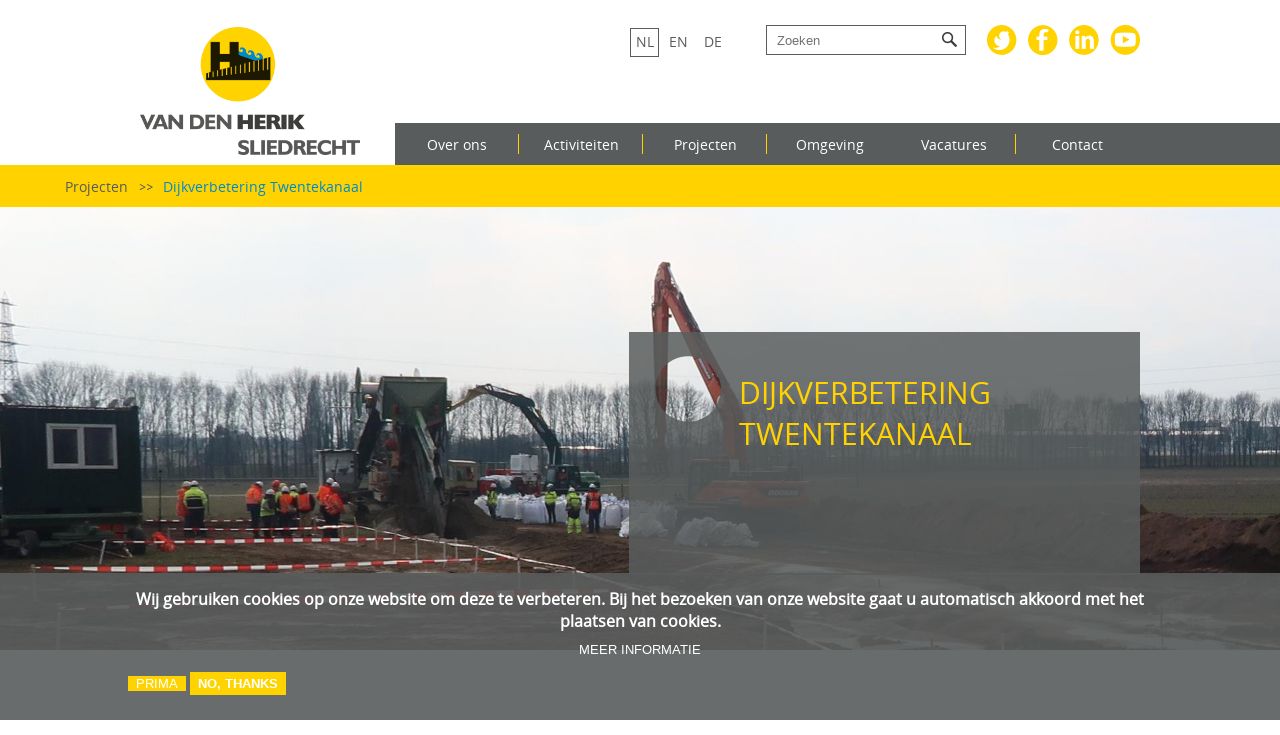

--- FILE ---
content_type: text/html; charset=utf-8
request_url: https://herik.nl/nl/content/dijkverbetering-twentekanaal
body_size: 24496
content:
<!DOCTYPE html>
  <!--[if IEMobile 7]><html class="no-js ie iem7" lang="nl" dir="ltr"><![endif]-->
  <!--[if lte IE 6]><html class="no-js ie lt-ie9 lt-ie8 lt-ie7" lang="nl" dir="ltr"><![endif]-->
  <!--[if (IE 7)&(!IEMobile)]><html class="no-js ie lt-ie9 lt-ie8" lang="nl" dir="ltr"><![endif]-->
  <!--[if IE 8]><html class="no-js ie lt-ie9" lang="nl" dir="ltr"><![endif]-->
  <!--[if (gte IE 9)|(gt IEMobile 7)]><html class="no-js ie" lang="nl" dir="ltr" prefix="content: http://purl.org/rss/1.0/modules/content/ dc: http://purl.org/dc/terms/ foaf: http://xmlns.com/foaf/0.1/ rdfs: http://www.w3.org/2000/01/rdf-schema# sioc: http://rdfs.org/sioc/ns# sioct: http://rdfs.org/sioc/types# skos: http://www.w3.org/2004/02/skos/core# xsd: http://www.w3.org/2001/XMLSchema#"><![endif]-->
  <!--[if !IE]><!--><html class="no-js" lang="nl" dir="ltr" prefix="content: http://purl.org/rss/1.0/modules/content/ dc: http://purl.org/dc/terms/ foaf: http://xmlns.com/foaf/0.1/ rdfs: http://www.w3.org/2000/01/rdf-schema# sioc: http://rdfs.org/sioc/ns# sioct: http://rdfs.org/sioc/types# skos: http://www.w3.org/2004/02/skos/core# xsd: http://www.w3.org/2001/XMLSchema#"><!--<![endif]-->
<head>
  <meta charset="utf-8" />
<meta about="/nl/project-type/kust-oeverwerken" typeof="skos:Concept" property="rdfs:label skos:prefLabel" content="Kust- &amp; oeverwerken" />
<link rel="shortcut icon" href="https://herik.nl/sites/default/files/favicon.ico" type="image/vnd.microsoft.icon" />
<link rel="profile" href="http://www.w3.org/1999/xhtml/vocab" />
<meta name="HandheldFriendly" content="true" />
<meta name="MobileOptimized" content="width" />
<meta http-equiv="cleartype" content="on" />
<link rel="apple-touch-icon-precomposed" href="https://herik.nl/sites/all/themes/omega/omega/apple-touch-icon-precomposed.png" />
<link rel="apple-touch-icon-precomposed" href="https://herik.nl/sites/all/themes/omega/omega/apple-touch-icon-precomposed-114x114.png" sizes="114x114" />
<link rel="apple-touch-icon-precomposed" href="https://herik.nl/sites/all/themes/omega/omega/apple-touch-icon-precomposed-72x72.png" sizes="72x72" />
<link rel="apple-touch-icon-precomposed" href="https://herik.nl/sites/all/themes/omega/omega/apple-touch-icon-precomposed-144x144.png" sizes="144x144" />
<meta name="robots" content="follow, index" />
<meta name="viewport" content="width=device-width" />
<link rel="image_src" href="https://herik.nl/sites/default/files/styles/og_image/public/Projecten/Eefde.jpg?itok=8xSKGWjp" />
<meta name="generator" content="Drupal 7 (https://www.drupal.org)" />
<link rel="canonical" href="https://herik.nl/nl/content/dijkverbetering-twentekanaal" />
<link rel="shortlink" href="https://herik.nl/nl/node/445" />
<meta http-equiv="content-language" content="nl" />
<meta property="og:type" content="website" />
<meta property="og:site_name" content="van den Herik" />
<meta property="og:title" content="Dijkverbetering Twentekanaal" />
<meta property="og:url" content="https://herik.nl/nl/content/dijkverbetering-twentekanaal" />
<meta property="og:updated_time" content="2020-02-18T12:21:28+01:00" />
<meta property="og:image" content="https://herik.nl/sites/default/files/styles/og_image/public/Projecten/Eefde.jpg?itok=8xSKGWjp" />
<meta property="og:image:url" content="https://herik.nl/sites/default/files/styles/og_image/public/Projecten/Eefde.jpg?itok=8xSKGWjp" />
<meta property="og:image:secure_url" content="https://herik.nl/sites/default/files/styles/og_image/public/Projecten/Eefde.jpg?itok=8xSKGWjp" />
<meta property="og:image:type" content="image/jpeg" />
<meta property="og:image:alt" content="Dijkverbetering Twentekanaal" />
<meta property="og:image:width" content="1200" />
<meta property="og:image:height" content="630" />
<meta name="twitter:card" content="summary_large_image" />
<meta name="twitter:creator" content="@HerikSliedrecht" />
<meta name="twitter:creator:id" content="3428204367" />
<meta name="twitter:url" content="https://herik.nl/nl/content/dijkverbetering-twentekanaal" />
<meta name="twitter:title" content="Dijkverbetering Twentekanaal" />
<meta name="twitter:image" content="https://herik.nl/sites/default/files/styles/og_image/public/Projecten/Eefde.jpg?itok=8xSKGWjp" />
<meta name="twitter:image:width" content="1200" />
<meta name="twitter:image:height" content="630" />
<meta name="twitter:image:alt" content="Dijkverbetering Twentekanaal" />
<meta property="article:published_time" content="2019-02-06T13:47:50+01:00" />
<meta property="article:modified_time" content="2020-02-18T12:21:28+01:00" />
<meta name="dcterms.title" content="Dijkverbetering Twentekanaal" />
<meta name="dcterms.creator" content="Anoniem" />
<meta name="dcterms.date" content="2019-02-06T13:47+01:00" />
<meta name="dcterms.type" content="Text" />
<meta name="dcterms.format" content="text/html" />
<meta name="dcterms.identifier" content="https://herik.nl/nl/content/dijkverbetering-twentekanaal" />
<meta name="dcterms.language" content="nl" />
<meta name="dcterms.modified" content="2020-02-18T12:21+01:00" />
  <title>Dijkverbetering Twentekanaal | van den Herik</title>
  <link type="text/css" rel="stylesheet" href="https://herik.nl/sites/default/files/css/css_Z7tKpN2YT7hcWd0hgXCphZVIOCeizBh5e7z-PZirIXk.css" media="all" />
<link type="text/css" rel="stylesheet" href="https://herik.nl/sites/default/files/css/css__ePsPw-qeQT8zN4KEK35A9Vzy5Zm2ntULETqhvyfMIU.css" media="all" />
<link type="text/css" rel="stylesheet" href="https://cdnjs.cloudflare.com/ajax/libs/font-awesome/4.4.0/css/font-awesome.min.css" media="all" />
<link type="text/css" rel="stylesheet" href="https://herik.nl/sites/default/files/css/css_YdUZNGkEbfKwno8TIUI4X4nzT-ov2wLC6gwuh8FlJaM.css" media="all" />
<link type="text/css" rel="stylesheet" href="https://herik.nl/sites/default/files/css/css_5uQ-V31IP207siVl1VoWyrOuj4kmrCtzbXACyYYWd10.css" media="all" />
<link type="text/css" rel="stylesheet" href="https://herik.nl/sites/default/files/css/css_sBJJSrsmtjfk8holjw1HFZGGWwc9VNlmN2fmISbR_cg.css" media="all" />
  <script type="text/javascript" src="https://herik.nl/sites/default/files/js/js_5nSXicCgAyxHOlG0S0UzC3QHARoKse6V-gegbOAaVgI.js"></script>
<script type="text/javascript" src="https://herik.nl/sites/default/files/js/js_RulCPHj8aUtatsXPqRSFtJIhBjBSAzFXZzADEVD4CHY.js"></script>
<script type="text/javascript" src="https://herik.nl/sites/default/files/js/js_gHk2gWJ_Qw_jU2qRiUmSl7d8oly1Cx7lQFrqcp3RXcI.js"></script>
<script type="text/javascript" src="https://herik.nl/sites/default/files/js/js_Hd6kGUvlCJFLassTP2lSTkdELQIi77Ws78-2mSc29V4.js"></script>
<script type="text/javascript" src="https://www.googletagmanager.com/gtag/js?id=UA-9768178-1"></script>
<script type="text/javascript">
<!--//--><![CDATA[//><!--
window.dataLayer = window.dataLayer || [];function gtag(){dataLayer.push(arguments)};gtag("js", new Date());gtag("set", "developer_id.dMDhkMT", true);gtag("config", "UA-9768178-1", {"groups":"default","anonymize_ip":true});
//--><!]]>
</script>
<script type="text/javascript" src="https://herik.nl/sites/default/files/js/js_LMoOINbOJS6mYRSlZTz6wYiAOwMl4jRw3fFNrshYSps.js"></script>
<script type="text/javascript" src="https://herik.nl/sites/default/files/js/js_a8e-KFhEBa4Vh2sjEsA3yXSOkEFT-rOF2TnHEHYceJU.js"></script>
<script type="text/javascript">
<!--//--><![CDATA[//><!--
jQuery.extend(Drupal.settings, {"basePath":"\/","pathPrefix":"nl\/","setHasJsCookie":0,"custom_search":{"form_target":"_self","solr":0},"better_exposed_filters":{"views":{"banner_project_pagina":{"displays":{"block":{"filters":[]},"block_1":{"filters":[]}}},"optionele_link_onderaan":{"displays":{"block":{"filters":[]}}},"projecten_slider_huidig_project_":{"displays":{"block":{"filters":[]}}},"project_tekst":{"displays":{"block":{"filters":[]}}},"project_titel_links":{"displays":{"block":{"filters":[]}}},"recente_projecten_gebasseerd_op_keuze":{"displays":{"block":{"filters":[]}}},"laatste_nieuws_url":{"displays":{"block":{"filters":[]}}},"vacatures_laatste_url":{"displays":{"block":{"filters":[]}}},"menu_afbeeldingen":{"displays":{"block":{"filters":[]}}},"footer":{"displays":{"block":{"filters":[]},"block_1":{"filters":[]},"block_2":{"filters":[]},"block_3":{"filters":[]},"block_5":{"filters":[]},"block_4":{"filters":[]}}}}},"mmenu":{"mmenu_left":{"enabled":"1","title":"Left menu","name":"mmenu_left","blocks":[{"module_delta":"system|main-menu","menu_parameters":{"min_depth":"1"},"title":"\u003Cnone\u003E","collapsed":"0","wrap":"0","module":"system","delta":"main-menu"}],"options":{"classes":"mm-basic","effects":[],"slidingSubmenus":true,"clickOpen":{"open":true,"selector":"#block-block-2"},"counters":{"add":true,"update":true},"dragOpen":{"open":true,"pageNode":"body","threshold":100,"maxStartPos":50},"footer":{"add":true,"content":"","title":"","update":true},"header":{"add":true,"content":"","title":"","update":true},"labels":{"collapse":false},"offCanvas":{"enabled":true,"modal":false,"moveBackground":true,"position":"left","zposition":"front"},"searchfield":{"add":false,"addTo":"menu","search":false,"placeholder":"Search","noResults":"No results found.","showLinksOnly":true}},"configurations":{"clone":false,"preventTabbing":false,"panelNodetype":"div, ul, ol","transitionDuration":400,"classNames":{"label":"Label","panel":"Panel","selected":"Selected","buttonbars":{"buttonbar":"anchors"},"counters":{"counter":"Counter"},"fixedElements":{"fixedTop":"FixedTop","fixedBottom":"FixedBottom"},"footer":{"panelFooter":"Footer"},"header":{"panelHeader":"Header","panelNext":"Next","panelPrev":"Prev"},"labels":{"collapsed":"Collapsed"},"toggles":{"toggle":"Toggle","check":"Check"}},"dragOpen":{"width":{"perc":0.8,"min":140,"max":440},"height":{"perc":0.8,"min":140,"max":880}},"offCanvas":{"menuInjectMethod":"prepend","menuWrapperSelector":"body","pageNodetype":"div","pageSelector":"body \u003E div"}},"custom":[],"position":"left"}},"eu_cookie_compliance":{"cookie_policy_version":"1.0.0","popup_enabled":1,"popup_agreed_enabled":0,"popup_hide_agreed":0,"popup_clicking_confirmation":false,"popup_scrolling_confirmation":false,"popup_html_info":"\u003Cdiv class=\u0022eu-cookie-compliance-banner eu-cookie-compliance-banner-info eu-cookie-compliance-banner--opt-in\u0022\u003E\n  \u003Cdiv class=\u0022popup-content info\u0022\u003E\n        \u003Cdiv id=\u0022popup-text\u0022\u003E\n      \u003Ch2\u003EWij gebruiken cookies op onze website om deze te verbeteren. Bij het bezoeken van onze website gaat u automatisch akkoord met het plaatsen van cookies.\u003C\/h2\u003E              \u003Cbutton type=\u0022button\u0022 class=\u0022find-more-button eu-cookie-compliance-more-button\u0022\u003EMeer informatie\u003C\/button\u003E\n          \u003C\/div\u003E\n    \n    \u003Cdiv id=\u0022popup-buttons\u0022 class=\u0022\u0022\u003E\n            \u003Cbutton type=\u0022button\u0022 class=\u0022agree-button eu-cookie-compliance-secondary-button\u0022\u003EPrima\u003C\/button\u003E\n              \u003Cbutton type=\u0022button\u0022 class=\u0022decline-button eu-cookie-compliance-default-button\u0022 \u003ENo, thanks\u003C\/button\u003E\n          \u003C\/div\u003E\n  \u003C\/div\u003E\n\u003C\/div\u003E","use_mobile_message":false,"mobile_popup_html_info":"\u003Cdiv class=\u0022eu-cookie-compliance-banner eu-cookie-compliance-banner-info eu-cookie-compliance-banner--opt-in\u0022\u003E\n  \u003Cdiv class=\u0022popup-content info\u0022\u003E\n        \u003Cdiv id=\u0022popup-text\u0022\u003E\n      \u003Ch2\u003EWe use cookies on this site to enhance your user experience\u003C\/h2\u003E\u003Cp\u003EBy tapping the Accept button, you agree to us doing so.\u003C\/p\u003E              \u003Cbutton type=\u0022button\u0022 class=\u0022find-more-button eu-cookie-compliance-more-button\u0022\u003EMeer informatie\u003C\/button\u003E\n          \u003C\/div\u003E\n    \n    \u003Cdiv id=\u0022popup-buttons\u0022 class=\u0022\u0022\u003E\n            \u003Cbutton type=\u0022button\u0022 class=\u0022agree-button eu-cookie-compliance-secondary-button\u0022\u003EPrima\u003C\/button\u003E\n              \u003Cbutton type=\u0022button\u0022 class=\u0022decline-button eu-cookie-compliance-default-button\u0022 \u003ENo, thanks\u003C\/button\u003E\n          \u003C\/div\u003E\n  \u003C\/div\u003E\n\u003C\/div\u003E\n","mobile_breakpoint":768,"popup_html_agreed":"\u003Cdiv\u003E\n  \u003Cdiv class=\u0022popup-content agreed\u0022\u003E\n    \u003Cdiv id=\u0022popup-text\u0022\u003E\n      \u003Ch2\u003EThank you for accepting cookies\u003C\/h2\u003E\u003Cp\u003EYou can now hide this message or find out more about cookies.\u003C\/p\u003E    \u003C\/div\u003E\n    \u003Cdiv id=\u0022popup-buttons\u0022\u003E\n      \u003Cbutton type=\u0022button\u0022 class=\u0022hide-popup-button eu-cookie-compliance-hide-button\u0022\u003EVerbergen\u003C\/button\u003E\n              \u003Cbutton type=\u0022button\u0022 class=\u0022find-more-button eu-cookie-compliance-more-button-thank-you\u0022 \u003EMeer informatie\u003C\/button\u003E\n          \u003C\/div\u003E\n  \u003C\/div\u003E\n\u003C\/div\u003E","popup_use_bare_css":false,"popup_height":"auto","popup_width":"100%","popup_delay":1000,"popup_link":"http:\/\/herik.nl\/nl\/content\/disclaimer","popup_link_new_window":1,"popup_position":null,"fixed_top_position":true,"popup_language":"nl","store_consent":false,"better_support_for_screen_readers":0,"reload_page":0,"domain":"","domain_all_sites":null,"popup_eu_only_js":0,"cookie_lifetime":100,"cookie_session":false,"disagree_do_not_show_popup":0,"method":"opt_in","allowed_cookies":"","withdraw_markup":"\u003Cbutton type=\u0022button\u0022 class=\u0022eu-cookie-withdraw-tab\u0022\u003EPrivacy settings\u003C\/button\u003E\n\u003Cdiv class=\u0022eu-cookie-withdraw-banner\u0022\u003E\n  \u003Cdiv class=\u0022popup-content info\u0022\u003E\n    \u003Cdiv id=\u0022popup-text\u0022\u003E\n      \u003Ch2\u003EWe use cookies on this site to enhance your user experience\u003C\/h2\u003E\u003Cp\u003EYou have given your consent for us to set cookies.\u003C\/p\u003E    \u003C\/div\u003E\n    \u003Cdiv id=\u0022popup-buttons\u0022\u003E\n      \u003Cbutton type=\u0022button\u0022 class=\u0022eu-cookie-withdraw-button\u0022\u003EWithdraw consent\u003C\/button\u003E\n    \u003C\/div\u003E\n  \u003C\/div\u003E\n\u003C\/div\u003E\n","withdraw_enabled":false,"withdraw_button_on_info_popup":0,"cookie_categories":[],"cookie_categories_details":[],"enable_save_preferences_button":1,"cookie_name":"","cookie_value_disagreed":"0","cookie_value_agreed_show_thank_you":"1","cookie_value_agreed":"2","containing_element":"body","automatic_cookies_removal":true,"close_button_action":"close_banner"},"googleanalytics":{"account":["UA-9768178-1"],"trackOutbound":1,"trackMailto":1,"trackDownload":1,"trackDownloadExtensions":"7z|aac|arc|arj|asf|asx|avi|bin|csv|doc(x|m)?|dot(x|m)?|exe|flv|gif|gz|gzip|hqx|jar|jpe?g|js|mp(2|3|4|e?g)|mov(ie)?|msi|msp|pdf|phps|png|ppt(x|m)?|pot(x|m)?|pps(x|m)?|ppam|sld(x|m)?|thmx|qtm?|ra(m|r)?|sea|sit|tar|tgz|torrent|txt|wav|wma|wmv|wpd|xls(x|m|b)?|xlt(x|m)|xlam|xml|z|zip"},"urlIsAjaxTrusted":{"\/nl\/content\/dijkverbetering-twentekanaal":true}});
//--><!]]>
</script>
  <meta name="viewport" content="initial-scale=1">
  <meta name="viewport" content="width=device-width, initial-scale=1.0, maximum-scale=1.0, user-scalable=no" /> 
</head>
<body class="html not-front not-logged-in page-node page-node- page-node-445 node-type-project i18n-nl section-content">
  <a href="#main-content" class="element-invisible element-focusable">Overslaan en naar de inhoud gaan</a>
    <div class="l-page">
  <header class="l-header" role="banner">
    <div class="l-branding">
              <a href="/nl" title="Home" rel="home" class="site-logo"><img src="https://herik.nl/sites/default/files/logo.png" alt="Home" /></a>
      
      
        <div class="l-region l-region--branding">
    <div id="block-views-laatste-nieuws-url-block" class="block block--views block--views-laatste-nieuws-url-block">
        <div class="block__content">
    <div class="view view-laatste-nieuws-url view-id-laatste_nieuws_url view-display-id-block view-dom-id-c3603f792b6537ec7ada60bbd7dde883">
        
  
  
      <div class="view-content">
        <div class="views-row views-row-1 views-row-odd views-row-first views-row-last">
      
  <div class="views-field views-field-path">        <span class="field-content">/nl/content/nederlands-eerste-volledig-zero-emission-draadkraanschip-een-feit</span>  </div>  </div>
    </div>
  
  
  
  
  
  
</div>  </div>
</div>
<div id="block-views-vacatures-laatste-url-block" class="block block--views block--views-vacatures-laatste-url-block">
        <div class="block__content">
    <div class="view view-vacatures-laatste-url view-id-vacatures_laatste_url view-display-id-block view-dom-id-bb60878a5683b0465d79ddc236cf8daa">
        
  
  
      <div class="view-content">
        <div class="views-row views-row-1 views-row-odd views-row-first views-row-last">
      
  <div class="views-field views-field-path">        <span class="field-content">/nl/content/allround-terreinmedewerker</span>  </div>  </div>
    </div>
  
  
  
  
  
  
</div>  </div>
</div>
<div id="block-block-5" class="block block--block block--block-5">
        <div class="block__content">
    <div class="socialmenu">
<ul><li class="twitter"><a href="https://twitter.com/heriksliedrecht" target="_blank"></a></li>
<li class="facebook"><a href="https://www.facebook.com/herik.nl/" target="_blank"></a></li>
<li class="linkedin"><a href="https://www.linkedin.com/company/van-den-herik" target="_blank"></a></li>
<li class="youtube"><a href="https://www.youtube.com/channel/UC4KDU86g6fhJOBjdZIFXFIg" target="_blank"></a></li>
</ul>
<div class="intranet"><a href="http://intranet.herik.nl/" target="_blank">Van den Herik Intranet</a></div>
</div>  </div>
</div>
<div id="block-search-form" role="search" class="block block--search block--search-form">
        <div class="block__content">
    <form class="search-form search-block-form" role="search" action="/nl/content/dijkverbetering-twentekanaal" method="post" id="search-block-form" accept-charset="UTF-8"><div><div class="container-inline">
      <h2 class="element-invisible">Zoekveld</h2>
    <div class="form-item form-type-textfield form-item-search-block-form">
  <label class="element-invisible" for="edit-search-block-form--2">Search this site </label>
 <input title="Geef de woorden op waarnaar u wilt zoeken." class="custom-search-box form-text" placeholder="Zoeken" type="text" id="edit-search-block-form--2" name="search_block_form" value="" size="15" maxlength="128" />
</div>
<div class="form-item form-type-select form-item-custom-search-types">
  <label for="edit-custom-search-types">Search for </label>
 <select class="custom-search-selector custom-search-types form-select" id="edit-custom-search-types" name="custom_search_types"><option value="c-all" selected="selected">-Any-</option><option value="c-home_pagina">Home pagina</option><option value="c-nieuws">Nieuws</option><option value="c-project">Project</option><option value="c-webform">Standaard formulier</option><option value="c-tekstuele_pagina">Tekstuele pagina</option><option value="c-vacature">Vacature</option></select>
</div>
<div class="form-actions form-wrapper" id="edit-actions"><input type="submit" id="edit-submit" name="op" value="Zoeken" class="form-submit" /></div><input type="hidden" name="form_build_id" value="form-MznhNJoaO0dNP_FP2-guKxqijdG71YxvXoAQ1kA4-Rw" />
<input type="hidden" name="form_id" value="search_block_form" />
</div>
</div></form>  </div>
</div>
<div id="block-block-3" class="block block--block block--block-3">
        <div class="block__content">
    <ul class="nl-ul"><li>nl</li><li><a href="/en">en</a></li><li><a href="/de">de</a></li></ul><ul class="en-ul"><li>en</li><li><a href="/nl">nl</a></li><li><a href="/de">de</a></li></ul><ul class="de-ul"><li>de</li><li><a href="/nl">nl</a></li><li><a href="/en">en</a></li></ul>  </div>
</div>
<div id="block-tb-megamenu-main-menu" class="block block--tb-megamenu block--tb-megamenu-main-menu">
        <div class="block__content">
    <div  class="tb-megamenu tb-megamenu-main-menu" class="tb-megamenu tb-megamenu-main-menu" role="navigation" aria-label="Main navigation">
      <button data-target=".nav-collapse" data-toggle="collapse" class="btn btn-navbar tb-megamenu-button" type="button">
      <i class="fa fa-reorder"></i>
    </button>
    <div class="nav-collapse  always-show">
    <ul  class="tb-megamenu-nav nav level-0 items-23" class="tb-megamenu-nav nav level-0 items-23">
    <li  data-id="916" data-level="1" data-type="menu_item" data-class="" data-xicon="" data-caption="" data-alignsub="" data-group="0" data-hidewcol="0" data-hidesub="0" class="tb-megamenu-item level-1 mega dropdown" class="tb-megamenu-item level-1 mega dropdown">
          <a href="/nl/nolink/127"  class="dropdown-toggle">
                Over ons                      </a>
        <div  data-class="" data-width="" class="tb-megamenu-submenu dropdown-menu mega-dropdown-menu nav-child" class="tb-megamenu-submenu dropdown-menu mega-dropdown-menu nav-child">
  <div class="mega-dropdown-inner">
    <div  class="tb-megamenu-row row-fluid" class="tb-megamenu-row row-fluid">
  <div  data-class="" data-width="12" data-hidewcol="0" id="tb-megamenu-column-2" class="tb-megamenu-column span12  mega-col-nav" class="tb-megamenu-column span12  mega-col-nav">
  <div class="tb-megamenu-column-inner mega-inner clearfix">
        <ul  class="tb-megamenu-subnav mega-nav level-1 items-1" class="tb-megamenu-subnav mega-nav level-1 items-1">
    <li  data-id="906" data-level="2" data-type="menu_item" data-class="" data-xicon="" data-caption="" data-alignsub="" data-group="1" data-hidewcol="0" data-hidesub="0" class="tb-megamenu-item level-2 mega mega-group" class="tb-megamenu-item level-2 mega mega-group">
          <a href="/nl/content/over-ons"  class="mega-group-title">
                Over ons                      </a>
        <div  data-class="" data-width="" class="tb-megamenu-submenu mega-group-ct nav-child" class="tb-megamenu-submenu mega-group-ct nav-child">
  <div class="mega-dropdown-inner">
    <div  class="tb-megamenu-row row-fluid" class="tb-megamenu-row row-fluid">
  <div  data-class="" data-width="12" data-hidewcol="0" id="tb-megamenu-column-1" class="tb-megamenu-column span12  mega-col-nav" class="tb-megamenu-column span12  mega-col-nav">
  <div class="tb-megamenu-column-inner mega-inner clearfix">
        <ul  class="tb-megamenu-subnav mega-nav level-2 items-7" class="tb-megamenu-subnav mega-nav level-2 items-7">
    <li  data-id="599" data-level="3" data-type="menu_item" data-class="" data-xicon="" data-caption="" data-alignsub="" data-group="0" data-hidewcol="0" data-hidesub="0" class="tb-megamenu-item level-3 mega" class="tb-megamenu-item level-3 mega">
          <a href="/nl/content/geschiedenis" >
                Geschiedenis                      </a>
          </li>

  <li  data-id="1697" data-level="3" data-type="menu_item" data-class="" data-xicon="" data-caption="" data-alignsub="" data-group="0" data-hidewcol="0" data-hidesub="0" class="tb-megamenu-item level-3 mega" class="tb-megamenu-item level-3 mega">
          <a href="/nl/tijdlijn"  title="Tijdlijn">
                Tijdlijn                      </a>
          </li>

  <li  data-id="600" data-level="3" data-type="menu_item" data-class="" data-xicon="" data-caption="" data-alignsub="" data-group="0" data-hidewcol="0" data-hidesub="0" class="tb-megamenu-item level-3 mega" class="tb-megamenu-item level-3 mega">
          <a href="/nl/content/sponsor-en-donatiebeleid" >
                Sponsoring                      </a>
          </li>

  <li  data-id="690" data-level="3" data-type="menu_item" data-class="" data-xicon="" data-caption="" data-alignsub="" data-group="0" data-hidewcol="0" data-hidesub="0" class="tb-megamenu-item level-3 mega" class="tb-megamenu-item level-3 mega">
          <a href="/nl/content/dochter-en-zusterondernemingen" >
                Dochter- en zusterondernemingen                      </a>
          </li>

  <li  data-id="808" data-level="3" data-type="menu_item" data-class="" data-xicon="" data-caption="" data-alignsub="" data-group="0" data-hidewcol="0" data-hidesub="0" class="tb-megamenu-item level-3 mega" class="tb-megamenu-item level-3 mega">
          <a href="/nl/content/materieel-overzicht" >
                Materieel overzicht                      </a>
          </li>

  <li  data-id="1034" data-level="3" data-type="menu_item" data-class="" data-xicon="" data-caption="" data-alignsub="" data-group="0" data-hidewcol="0" data-hidesub="0" class="tb-megamenu-item level-3 mega" class="tb-megamenu-item level-3 mega">
          <a href="/nl/content/links" >
                Links                      </a>
          </li>

  <li  data-id="905" data-level="3" data-type="menu_item" data-class="" data-xicon="" data-caption="" data-alignsub="" data-group="0" data-hidewcol="0" data-hidesub="0" class="tb-megamenu-item level-3 mega" class="tb-megamenu-item level-3 mega">
          <a href="/nl"  title="Nieuws">
                Nieuws                      </a>
          </li>
</ul>
  </div>
</div>
</div>
  </div>
</div>
  </li>
</ul>
  </div>
</div>
</div>

<div  class="tb-megamenu-row row-fluid" class="tb-megamenu-row row-fluid">
  <div  data-showblocktitle="1" data-class="expert" data-width="" data-hidewcol="" id="tb-megamenu-column-3" class="tb-megamenu-column span  mega-col-nav expert" class="tb-megamenu-column span  mega-col-nav expert">
  <div class="tb-megamenu-column-inner mega-inner clearfix">
        <div  data-type="block" data-block="block--6" class="tb-megamenu-block tb-block tb-megamenu-block" class="tb-megamenu-block tb-block tb-megamenu-block">
  <div class="block-inner">
    <div id="block-block-6" class="block block--block block--block-6">
        <div class="block__content">
    <p><span style="color: rgb(0, 0, 0); font-family: 'Times New Roman'; font-size: medium; font-style: normal; font-variant: normal; font-weight: normal; letter-spacing: normal; line-height: normal; orphans: auto; text-align: start; text-indent: 0px; text-transform: none; white-space: normal; widows: 1; word-spacing: 0px; -webkit-text-stroke-width: 0px; display: inline !important; float: none;">Afbeeldingen submenu TB</span></p>  </div>
</div>
  </div>
</div>
  </div>
</div>
</div>
  </div>
</div>
  </li>

  <li  data-id="918" data-level="1" data-type="menu_item" data-class="" data-xicon="" data-caption="" data-alignsub="" data-group="0" data-hidewcol="0" data-hidesub="0" class="tb-megamenu-item level-1 mega dropdown" class="tb-megamenu-item level-1 mega dropdown">
          <a href="/nl/nolink/129"  class="dropdown-toggle">
                Activiteiten                      </a>
        <div  data-class="" data-width="" class="tb-megamenu-submenu dropdown-menu mega-dropdown-menu nav-child" class="tb-megamenu-submenu dropdown-menu mega-dropdown-menu nav-child">
  <div class="mega-dropdown-inner">
    <div  class="tb-megamenu-row row-fluid" class="tb-megamenu-row row-fluid">
  <div  data-class="" data-width="12" data-hidewcol="0" id="tb-megamenu-column-6" class="tb-megamenu-column span12  mega-col-nav" class="tb-megamenu-column span12  mega-col-nav">
  <div class="tb-megamenu-column-inner mega-inner clearfix">
        <ul  class="tb-megamenu-subnav mega-nav level-1 items-2" class="tb-megamenu-subnav mega-nav level-1 items-2">
    <li  data-id="667" data-level="2" data-type="menu_item" data-class="" data-xicon="" data-caption="" data-alignsub="" data-group="1" data-hidewcol="0" data-hidesub="0" class="tb-megamenu-item level-2 mega mega-group" class="tb-megamenu-item level-2 mega mega-group">
          <a href="/nl/content/waterbouw"  class="mega-group-title">
                Waterbouw                      </a>
        <div  data-class="" data-width="" class="tb-megamenu-submenu mega-group-ct nav-child" class="tb-megamenu-submenu mega-group-ct nav-child">
  <div class="mega-dropdown-inner">
    <div  class="tb-megamenu-row row-fluid" class="tb-megamenu-row row-fluid">
  <div  data-class="" data-width="12" data-hidewcol="0" id="tb-megamenu-column-4" class="tb-megamenu-column span12  mega-col-nav" class="tb-megamenu-column span12  mega-col-nav">
  <div class="tb-megamenu-column-inner mega-inner clearfix">
        <ul  class="tb-megamenu-subnav mega-nav level-2 items-6" class="tb-megamenu-subnav mega-nav level-2 items-6">
    <li  data-id="669" data-level="3" data-type="menu_item" data-class="" data-xicon="" data-caption="" data-alignsub="" data-group="0" data-hidewcol="0" data-hidesub="0" class="tb-megamenu-item level-3 mega" class="tb-megamenu-item level-3 mega">
          <a href="/nl/content/baggeren-en-suppleties" >
                Baggeren &amp; Suppleties                      </a>
          </li>

  <li  data-id="911" data-level="3" data-type="menu_item" data-class="" data-xicon="" data-caption="" data-alignsub="" data-group="0" data-hidewcol="0" data-hidesub="0" class="tb-megamenu-item level-3 mega" class="tb-megamenu-item level-3 mega">
          <a href="/nl/content/kust-oeverwerken" >
                Kust- &amp; Oeverwerken                      </a>
          </li>

  <li  data-id="910" data-level="3" data-type="menu_item" data-class="" data-xicon="" data-caption="" data-alignsub="" data-group="0" data-hidewcol="0" data-hidesub="0" class="tb-megamenu-item level-3 mega" class="tb-megamenu-item level-3 mega">
          <a href="/nl/content/constructieve-waterbouw" >
                Constructieve waterbouw                      </a>
          </li>

  <li  data-id="912" data-level="3" data-type="menu_item" data-class="" data-xicon="" data-caption="" data-alignsub="" data-group="0" data-hidewcol="0" data-hidesub="0" class="tb-megamenu-item level-3 mega" class="tb-megamenu-item level-3 mega">
          <a href="/nl/content/bouwen-met-natuur" >
                Bouwen met natuur                      </a>
          </li>

  <li  data-id="913" data-level="3" data-type="menu_item" data-class="" data-xicon="" data-caption="" data-alignsub="" data-group="0" data-hidewcol="0" data-hidesub="0" class="tb-megamenu-item level-3 mega" class="tb-megamenu-item level-3 mega">
          <a href="/nl/content/survey" >
                Survey                      </a>
          </li>

  <li  data-id="1115" data-level="3" data-type="menu_item" data-class="" data-xicon="" data-caption="" data-alignsub="" data-group="0" data-hidewcol="0" data-hidesub="0" class="tb-megamenu-item level-3 mega" class="tb-megamenu-item level-3 mega">
          <a href="/nl/content/piping-control" >
                Piping Control                      </a>
          </li>
</ul>
  </div>
</div>
</div>
  </div>
</div>
  </li>

  <li  data-id="914" data-level="2" data-type="menu_item" data-class="" data-xicon="" data-caption="" data-alignsub="" data-group="0" data-hidewcol="0" data-hidesub="0" class="tb-megamenu-item level-2 mega dropdown-submenu" class="tb-megamenu-item level-2 mega dropdown-submenu">
          <a href="/nl/content/opsporing-ontplofbare-oorlogsresten"  class="dropdown-toggle">
                OOO                      </a>
        <div  data-class="" data-width="" class="tb-megamenu-submenu dropdown-menu mega-dropdown-menu nav-child" class="tb-megamenu-submenu dropdown-menu mega-dropdown-menu nav-child">
  <div class="mega-dropdown-inner">
    <div  class="tb-megamenu-row row-fluid" class="tb-megamenu-row row-fluid">
  <div  data-class="" data-width="12" data-hidewcol="0" id="tb-megamenu-column-5" class="tb-megamenu-column span12  mega-col-nav" class="tb-megamenu-column span12  mega-col-nav">
  <div class="tb-megamenu-column-inner mega-inner clearfix">
        <ul  class="tb-megamenu-subnav mega-nav level-2 items-5" class="tb-megamenu-subnav mega-nav level-2 items-5">
    <li  data-id="915" data-level="3" data-type="menu_item" data-class="" data-xicon="" data-caption="" data-alignsub="" data-group="0" data-hidewcol="0" data-hidesub="0" class="tb-megamenu-item level-3 mega" class="tb-megamenu-item level-3 mega">
          <a href="/nl/content/historisch-vooronderzoek" >
                Historisch vooronderzoek                      </a>
          </li>

  <li  data-id="917" data-level="3" data-type="menu_item" data-class="" data-xicon="" data-caption="" data-alignsub="" data-group="0" data-hidewcol="0" data-hidesub="0" class="tb-megamenu-item level-3 mega" class="tb-megamenu-item level-3 mega">
          <a href="/nl/content/detectie-en-benaderen" >
                Detectie en benaderen                      </a>
          </li>

  <li  data-id="921" data-level="3" data-type="menu_item" data-class="" data-xicon="" data-caption="" data-alignsub="" data-group="0" data-hidewcol="0" data-hidesub="0" class="tb-megamenu-item level-3 mega" class="tb-megamenu-item level-3 mega">
          <a href="/nl/content/opleidingen-en-trainingen" >
                Opleidingen en trainingen                      </a>
          </li>

  <li  data-id="922" data-level="3" data-type="menu_item" data-class="" data-xicon="" data-caption="" data-alignsub="" data-group="0" data-hidewcol="0" data-hidesub="0" class="tb-megamenu-item level-3 mega" class="tb-megamenu-item level-3 mega">
          <a href="/nl/content/bommenregeling" >
                Bommenregeling                      </a>
          </li>

  <li  data-id="1698" data-level="3" data-type="menu_item" data-class="" data-xicon="" data-caption="" data-alignsub="" data-group="0" data-hidewcol="0" data-hidesub="0" class="tb-megamenu-item level-3 mega" class="tb-megamenu-item level-3 mega">
          <a href="/nl/content/uxoscope" >
                UXOscope                      </a>
          </li>
</ul>
  </div>
</div>
</div>
  </div>
</div>
  </li>
</ul>
  </div>
</div>
</div>

<div  class="tb-megamenu-row row-fluid" class="tb-megamenu-row row-fluid">
  <div  data-showblocktitle="1" data-class="expert" data-width="" data-hidewcol="" id="tb-megamenu-column-7" class="tb-megamenu-column span  mega-col-nav expert" class="tb-megamenu-column span  mega-col-nav expert">
  <div class="tb-megamenu-column-inner mega-inner clearfix">
        <div  data-type="block" data-block="block--6" class="tb-megamenu-block tb-block tb-megamenu-block" class="tb-megamenu-block tb-block tb-megamenu-block">
  <div class="block-inner">
    <div id="block-block-6--2" class="block block--block block--block-6--2">
        <div class="block__content">
    <p><span style="color: rgb(0, 0, 0); font-family: 'Times New Roman'; font-size: medium; font-style: normal; font-variant: normal; font-weight: normal; letter-spacing: normal; line-height: normal; orphans: auto; text-align: start; text-indent: 0px; text-transform: none; white-space: normal; widows: 1; word-spacing: 0px; -webkit-text-stroke-width: 0px; display: inline !important; float: none;">Afbeeldingen submenu TB</span></p>  </div>
</div>
  </div>
</div>
  </div>
</div>
</div>
  </div>
</div>
  </li>

  <li  data-id="441" data-level="1" data-type="menu_item" data-class="" data-xicon="" data-caption="" data-alignsub="" data-group="0" data-hidewcol="0" data-hidesub="0" class="tb-megamenu-item level-1 mega active active-trail" class="tb-megamenu-item level-1 mega active active-trail">
          <a href="/nl/alle-projecten"  title="Projecten">
                Projecten                      </a>
          </li>

  <li  data-id="923" data-level="1" data-type="menu_item" data-class="" data-xicon="" data-caption="" data-alignsub="" data-group="0" data-hidewcol="0" data-hidesub="0" class="tb-megamenu-item level-1 mega dropdown" class="tb-megamenu-item level-1 mega dropdown">
          <a href="/nl/nolink/134"  class="dropdown-toggle">
                Omgeving                      </a>
        <div  data-class="" data-width="" class="tb-megamenu-submenu dropdown-menu mega-dropdown-menu nav-child" class="tb-megamenu-submenu dropdown-menu mega-dropdown-menu nav-child">
  <div class="mega-dropdown-inner">
    <div  class="tb-megamenu-row row-fluid" class="tb-megamenu-row row-fluid">
  <div  data-class="" data-width="" data-hidewcol="0" id="tb-megamenu-column-9" class="tb-megamenu-column span  mega-col-nav" class="tb-megamenu-column span  mega-col-nav">
  <div class="tb-megamenu-column-inner mega-inner clearfix">
        <ul  class="tb-megamenu-subnav mega-nav level-1 items-3" class="tb-megamenu-subnav mega-nav level-1 items-3">
    <li  data-id="674" data-level="2" data-type="menu_item" data-class="" data-xicon="" data-caption="" data-alignsub="" data-group="0" data-hidewcol="0" data-hidesub="0" class="tb-megamenu-item level-2 mega dropdown-submenu" class="tb-megamenu-item level-2 mega dropdown-submenu">
          <a href="/nl/content/van-den-herik-en-haar-omgeving"  class="dropdown-toggle">
                Omgeving                      </a>
        <div  data-class="" data-width="" class="tb-megamenu-submenu dropdown-menu mega-dropdown-menu nav-child" class="tb-megamenu-submenu dropdown-menu mega-dropdown-menu nav-child">
  <div class="mega-dropdown-inner">
    <div  class="tb-megamenu-row row-fluid" class="tb-megamenu-row row-fluid">
  <div  data-class="" data-width="12" data-hidewcol="0" id="tb-megamenu-column-8" class="tb-megamenu-column span12  mega-col-nav" class="tb-megamenu-column span12  mega-col-nav">
  <div class="tb-megamenu-column-inner mega-inner clearfix">
        <ul  class="tb-megamenu-subnav mega-nav level-2 items-2" class="tb-megamenu-subnav mega-nav level-2 items-2">
    <li  data-id="928" data-level="3" data-type="menu_item" data-class="" data-xicon="" data-caption="" data-alignsub="" data-group="0" data-hidewcol="0" data-hidesub="0" class="tb-megamenu-item level-3 mega" class="tb-megamenu-item level-3 mega">
          <a href="/nl/content/eigen-ontwikkelprojecten" >
                Eigen ontwikkelprojecten                      </a>
          </li>

  <li  data-id="1222" data-level="3" data-type="menu_item" data-class="" data-xicon="" data-caption="" data-alignsub="" data-group="0" data-hidewcol="0" data-hidesub="0" class="tb-megamenu-item level-3 mega" class="tb-megamenu-item level-3 mega">
          <a href="/nl/content/deelname-aan-initiatieven" >
                Deelname aan initiatieven                      </a>
          </li>
</ul>
  </div>
</div>
</div>
  </div>
</div>
  </li>

  <li  data-id="924" data-level="2" data-type="menu_item" data-class="" data-xicon="" data-caption="" data-alignsub="" data-group="0" data-hidewcol="0" data-hidesub="0" class="tb-megamenu-item level-2 mega" class="tb-megamenu-item level-2 mega">
          <a href="/nl/content/co%E2%82%82-prestatieladder" >
                CO₂-Prestatieladder                      </a>
          </li>

  <li  data-id="931" data-level="2" data-type="menu_item" data-class="" data-xicon="" data-caption="" data-alignsub="" data-group="0" data-hidewcol="0" data-hidesub="0" class="tb-megamenu-item level-2 mega" class="tb-megamenu-item level-2 mega">
          <a href="/nl/content/certificeringen" >
                Certificeringen                      </a>
          </li>
</ul>
  </div>
</div>
</div>

<div  class="tb-megamenu-row row-fluid" class="tb-megamenu-row row-fluid">
  <div  data-showblocktitle="1" data-class="expert" data-width="" data-hidewcol="" id="tb-megamenu-column-10" class="tb-megamenu-column span  mega-col-nav expert" class="tb-megamenu-column span  mega-col-nav expert">
  <div class="tb-megamenu-column-inner mega-inner clearfix">
        <div  data-type="block" data-block="block--6" class="tb-megamenu-block tb-block tb-megamenu-block" class="tb-megamenu-block tb-block tb-megamenu-block">
  <div class="block-inner">
    <div id="block-block-6--3" class="block block--block block--block-6--3">
        <div class="block__content">
    <p><span style="color: rgb(0, 0, 0); font-family: 'Times New Roman'; font-size: medium; font-style: normal; font-variant: normal; font-weight: normal; letter-spacing: normal; line-height: normal; orphans: auto; text-align: start; text-indent: 0px; text-transform: none; white-space: normal; widows: 1; word-spacing: 0px; -webkit-text-stroke-width: 0px; display: inline !important; float: none;">Afbeeldingen submenu TB</span></p>  </div>
</div>
  </div>
</div>
  </div>
</div>
</div>
  </div>
</div>
  </li>

  <li  data-id="907" data-level="1" data-type="menu_item" data-class="" data-xicon="" data-caption="" data-alignsub="" data-group="0" data-hidewcol="0" data-hidesub="0" class="tb-megamenu-item level-1 mega dropdown" class="tb-megamenu-item level-1 mega dropdown">
          <a href="/nl/nolink/55"  class="dropdown-toggle" title="Vacatures">
                Vacatures                      </a>
        <div  data-class="" data-width="" class="tb-megamenu-submenu dropdown-menu mega-dropdown-menu nav-child" class="tb-megamenu-submenu dropdown-menu mega-dropdown-menu nav-child">
  <div class="mega-dropdown-inner">
    <div  class="tb-megamenu-row row-fluid" class="tb-megamenu-row row-fluid">
  <div  data-class="" data-width="12" data-hidewcol="0" id="tb-megamenu-column-12" class="tb-megamenu-column span12  mega-col-nav" class="tb-megamenu-column span12  mega-col-nav">
  <div class="tb-megamenu-column-inner mega-inner clearfix">
        <ul  class="tb-megamenu-subnav mega-nav level-1 items-2" class="tb-megamenu-subnav mega-nav level-1 items-2">
    <li  data-id="713" data-level="2" data-type="menu_item" data-class="" data-xicon="" data-caption="" data-alignsub="" data-group="0" data-hidewcol="0" data-hidesub="0" class="tb-megamenu-item level-2 mega dropdown-submenu" class="tb-megamenu-item level-2 mega dropdown-submenu">
          <a href="/nl"  class="dropdown-toggle" title="Vacatures">
                Vacatures                      </a>
        <div  data-class="" data-width="" class="tb-megamenu-submenu dropdown-menu mega-dropdown-menu nav-child" class="tb-megamenu-submenu dropdown-menu mega-dropdown-menu nav-child">
  <div class="mega-dropdown-inner">
    <div  class="tb-megamenu-row row-fluid" class="tb-megamenu-row row-fluid">
  <div  data-class="" data-width="12" data-hidewcol="0" id="tb-megamenu-column-11" class="tb-megamenu-column span12  mega-col-nav" class="tb-megamenu-column span12  mega-col-nav">
  <div class="tb-megamenu-column-inner mega-inner clearfix">
        <ul  class="tb-megamenu-subnav mega-nav level-2 items-3" class="tb-megamenu-subnav mega-nav level-2 items-3">
    <li  data-id="908" data-level="3" data-type="menu_item" data-class="" data-xicon="" data-caption="" data-alignsub="" data-group="0" data-hidewcol="0" data-hidesub="0" class="tb-megamenu-item level-3 mega" class="tb-megamenu-item level-3 mega">
          <a href="/nl/content/sollicitatieformulier" >
                Sollicitatieformulier                      </a>
          </li>

  <li  data-id="712" data-level="3" data-type="menu_item" data-class="" data-xicon="" data-caption="" data-alignsub="" data-group="0" data-hidewcol="0" data-hidesub="0" class="tb-megamenu-item level-3 mega" class="tb-megamenu-item level-3 mega">
          <a href="/nl/content/werken-bij-van-den-herik"  title="Werken bij Van den Herik">
                Werken bij Van den Herik                      </a>
          </li>

  <li  data-id="939" data-level="3" data-type="menu_item" data-class="" data-xicon="" data-caption="" data-alignsub="" data-group="0" data-hidewcol="0" data-hidesub="0" class="tb-megamenu-item level-3 mega" class="tb-megamenu-item level-3 mega">
          <a href="/nl/content/van-den-herik-als-werkgever" >
                Van den Herik als werkgever                      </a>
          </li>
</ul>
  </div>
</div>
</div>
  </div>
</div>
  </li>

  <li  data-id="935" data-level="2" data-type="menu_item" data-class="" data-xicon="" data-caption="" data-alignsub="" data-group="0" data-hidewcol="0" data-hidesub="0" class="tb-megamenu-item level-2 mega" class="tb-megamenu-item level-2 mega">
          <a href="/nl/content/breng-je-carri%C3%A8re-een-stroomversnelling" >
                Studenten en starters                      </a>
          </li>
</ul>
  </div>
</div>
</div>

<div  class="tb-megamenu-row row-fluid" class="tb-megamenu-row row-fluid">
  <div  data-showblocktitle="1" data-class="expert" data-width="" data-hidewcol="" id="tb-megamenu-column-13" class="tb-megamenu-column span  mega-col-nav expert" class="tb-megamenu-column span  mega-col-nav expert">
  <div class="tb-megamenu-column-inner mega-inner clearfix">
        <div  data-type="block" data-block="block--6" class="tb-megamenu-block tb-block tb-megamenu-block" class="tb-megamenu-block tb-block tb-megamenu-block">
  <div class="block-inner">
    <div id="block-block-6--4" class="block block--block block--block-6--4">
        <div class="block__content">
    <p><span style="color: rgb(0, 0, 0); font-family: 'Times New Roman'; font-size: medium; font-style: normal; font-variant: normal; font-weight: normal; letter-spacing: normal; line-height: normal; orphans: auto; text-align: start; text-indent: 0px; text-transform: none; white-space: normal; widows: 1; word-spacing: 0px; -webkit-text-stroke-width: 0px; display: inline !important; float: none;">Afbeeldingen submenu TB</span></p>  </div>
</div>
  </div>
</div>
  </div>
</div>
</div>
  </div>
</div>
  </li>

  <li  data-id="576" data-level="1" data-type="menu_item" data-class="" data-xicon="" data-caption="" data-alignsub="" data-group="0" data-hidewcol="0" data-hidesub="0" class="tb-megamenu-item level-1 mega" class="tb-megamenu-item level-1 mega">
          <a href="/nl/content/contact" >
                Contact                      </a>
          </li>
</ul>
      </div>
  </div>
  </div>
</div>
<div id="block-block-2" class="block block--block block--block-2">
        <div class="block__content">
    <p>&amp;nbsp;</p>
  </div>
</div>
  </div>
    </div>

      <div class="l-region l-region--header">
    <div id="block-views-menu-afbeeldingen-block" class="block block--views block--views-menu-afbeeldingen-block">
        <h2 class="block__title">Menu afbeeldingen</h2>
      <div class="block__content">
    <div class="view view-menu-afbeeldingen view-id-menu_afbeeldingen view-display-id-block view-dom-id-913409b883d582d8f00613d35121a415">
        
  
  
      <div class="view-content">
        <div class="views-row views-row-1 views-row-odd views-row-first">
      
  <div class="views-field views-field-nothing">        <span class="field-content"><div class="Vacature" path-data="/nl/content/allround-terreinmedewerker" data-img="/sites/default/files/styles/menu_afbeeldingen/public/Banner%20afbeeldingen/Van-den-Herik-personeel_0.jpg?itok=Pqv6smM2"></div></span>  </div>  </div>
  <div class="views-row views-row-2 views-row-even">
      
  <div class="views-field views-field-nothing">        <span class="field-content"><div class="Vacature" path-data="/nl/content/allround-technicus-monteur" data-img="/sites/default/files/styles/menu_afbeeldingen/public/Banner%20afbeeldingen/Van-den-Herik-personeel_0.jpg?itok=Pqv6smM2"></div></span>  </div>  </div>
  <div class="views-row views-row-3 views-row-odd">
      
  <div class="views-field views-field-nothing">        <span class="field-content"><div class="Vacature" path-data="/nl/content/technisch-medewerker" data-img="/sites/default/files/styles/menu_afbeeldingen/public/Banner%20afbeeldingen/Van-den-Herik-personeel_0.jpg?itok=Pqv6smM2"></div></span>  </div>  </div>
  <div class="views-row views-row-4 views-row-even">
      
  <div class="views-field views-field-nothing">        <span class="field-content"><div class="Vacature" path-data="/nl/content/shovelmachinist" data-img="/sites/default/files/styles/menu_afbeeldingen/public/Banner%20afbeeldingen/Van-den-Herik-personeel.jpg?itok=8NJMtQGv"></div></span>  </div>  </div>
  <div class="views-row views-row-5 views-row-odd">
      
  <div class="views-field views-field-nothing">        <span class="field-content"><div class="Vacature" path-data="/nl/content/pipe-operator" data-img="/sites/default/files/styles/menu_afbeeldingen/public/2018%20Christophorus%20onderweg%20FRres.jpg?itok=aeiRrIO6"></div></span>  </div>  </div>
  <div class="views-row views-row-6 views-row-even">
      
  <div class="views-field views-field-nothing">        <span class="field-content"><div class="Vacature" path-data="/nl/content/chief-officer" data-img="/sites/default/files/styles/menu_afbeeldingen/public/Banner%20afbeeldingen/FF75447_res.jpg?itok=COxM52_0"></div></span>  </div>  </div>
  <div class="views-row views-row-7 views-row-odd">
      
  <div class="views-field views-field-nothing">        <span class="field-content"><div class="Vacature" path-data="/nl/content/hoofdwerktuigkundige-tshd" data-img="/sites/default/files/styles/menu_afbeeldingen/public/Projecten/DSC_6128.JPG?itok=-bFMQjb2"></div></span>  </div>  </div>
  <div class="views-row views-row-8 views-row-even">
      
  <div class="views-field views-field-nothing">        <span class="field-content"><div class="Nieuws" path-data="/nl/content/nederlands-eerste-volledig-zero-emission-draadkraanschip-een-feit" data-img="/sites/default/files/styles/menu_afbeeldingen/public/Nieuws%20afbeeldingen/VandenHerik_Sliedrecht_MaxGraphy_H2aggregaat_0.jpg?itok=eNROIxWn"></div></span>  </div>  </div>
  <div class="views-row views-row-9 views-row-odd">
      
  <div class="views-field views-field-nothing">        <span class="field-content"><div class="Nieuws" path-data="/nl/content/waterschap-aa-en-maas-selecteert-combinatie-dijkgenoten-voor-realisatie-dijkverbetering" data-img="/sites/default/files/styles/menu_afbeeldingen/public/A7_02731%20verkleind_0.jpg?itok=_Id9wtTf"></div></span>  </div>  </div>
  <div class="views-row views-row-10 views-row-even">
      
  <div class="views-field views-field-nothing">        <span class="field-content"><div class="Vacature" path-data="/nl/content/senior-deskundige-ooo" data-img="/sites/default/files/styles/menu_afbeeldingen/public/Banner%20Deskundige%20OOO.jpg?itok=exgfFGlI"></div></span>  </div>  </div>
  <div class="views-row views-row-11 views-row-odd">
      
  <div class="views-field views-field-nothing">        <span class="field-content"><div class="Vacature" path-data="/nl/content/co%C3%B6rdinator-veiligheid" data-img="/sites/default/files/styles/menu_afbeeldingen/public/Banner%20afbeeldingen/Foto%20Hansweert.jpg?itok=h3bmlxVw"></div></span>  </div>  </div>
  <div class="views-row views-row-12 views-row-even">
      
  <div class="views-field views-field-nothing">        <span class="field-content"><div class="Vacature" path-data="/nl/content/emvi-co%C3%B6rdinator" data-img="/sites/default/files/styles/menu_afbeeldingen/public/Banner%20afbeeldingen/Van-den-Herik-personeel_0.jpg?itok=Pqv6smM2"></div></span>  </div>  </div>
  <div class="views-row views-row-13 views-row-odd">
      
  <div class="views-field views-field-nothing">        <span class="field-content"><div class="Nieuws" path-data="/nl/content/door-kustonderhoud-beschermen-we-ons-land-tegen-de-zee" data-img="/sites/default/files/styles/menu_afbeeldingen/public/suppletie%20Cadzand%20-%20foto%20Rijkswaterstaat.jpg?itok=fiKYx0r-"></div></span>  </div>  </div>
  <div class="views-row views-row-14 views-row-even">
      
  <div class="views-field views-field-nothing">        <span class="field-content"><div class="Nieuws" path-data="/nl/content/havenbedrijf-moerdijk-zee-met-van-den-herik-voor-onderhoudsbaggerwerkzaamheden" data-img="/sites/default/files/styles/menu_afbeeldingen/public/Nieuws%20afbeeldingen/Foto%202%20Port%20of%20Moerdijk%20overeenkomst%20baggerwerkzaamheden%20Van%20den%20Herik_190625_lr%20cr%20klein.jpg?itok=n_JsZ1b5"></div></span>  </div>  </div>
  <div class="views-row views-row-15 views-row-odd">
      
  <div class="views-field views-field-nothing">        <span class="field-content"><div class="Nieuws" path-data="/nl/content/dijkversterking-thorn-wessem-gegund-aan-combinatie-maaszicht" data-img="/sites/default/files/styles/menu_afbeeldingen/public/Nieuws%20afbeeldingen/20241004_123812%20%281%29%20crop.jpg?itok=cEFw5vjD"></div></span>  </div>  </div>
  <div class="views-row views-row-16 views-row-even">
      
  <div class="views-field views-field-nothing">        <span class="field-content"><div class="Nieuws" path-data="/nl/content/eerste-water-stroomt-het-julianakanaal" data-img="/sites/default/files/styles/menu_afbeeldingen/public/Afbeelding%20van%20WhatsApp%20op%202025-03-27%20om%2008.14.25_f255ac61.jpg?itok=NZwj6hzL"></div></span>  </div>  </div>
  <div class="views-row views-row-17 views-row-odd">
      
  <div class="views-field views-field-nothing">        <span class="field-content"><div class="Nieuws" path-data="/nl/content/meer-zand-voor-het-strand-van-cadzand-en-groede" data-img="/sites/default/files/styles/menu_afbeeldingen/public/suppletie%20Cadzand%20-%20foto%20Rijkswaterstaat.jpg?itok=fiKYx0r-"></div></span>  </div>  </div>
  <div class="views-row views-row-18 views-row-even">
      
  <div class="views-field views-field-nothing">        <span class="field-content"><div class="Vacature" path-data="/nl/content/traineeship-waterbouw" data-img="/sites/default/files/styles/menu_afbeeldingen/public/Banner%20afbeeldingen/IMG_20221017_114134.jpg?itok=DQEYkQVE"></div></span>  </div>  </div>
  <div class="views-row views-row-19 views-row-odd">
      
  <div class="views-field views-field-nothing">        <span class="field-content"><div class="Nieuws" path-data="/nl/content/terugblik-lopen-door-een-droog-kanaal" data-img="/sites/default/files/styles/menu_afbeeldingen/public/zicht%20op%20herik%20standje.jpg?itok=zWajjnYB"></div></span>  </div>  </div>
  <div class="views-row views-row-20 views-row-even">
      
  <div class="views-field views-field-nothing">        <span class="field-content"><div class="Nieuws" path-data="/nl/content/tu-delft-onderzoekt-welk-type-duin-beschermt-ons-het-beste" data-img="/sites/default/files/styles/menu_afbeeldingen/public/Projecten/aanleg%20hybrid%20dune%20%281%29.jpg?itok=drP4tZT-"></div></span>  </div>  </div>
  <div class="views-row views-row-21 views-row-odd">
      
  <div class="views-field views-field-nothing">        <span class="field-content"><div class="Vacature" path-data="/nl/content/machinist-grondverzet" data-img="/sites/default/files/styles/menu_afbeeldingen/public/Banner%20afbeeldingen/Van-den-Herik-personeel_0.jpg?itok=Pqv6smM2"></div></span>  </div>  </div>
  <div class="views-row views-row-22 views-row-even">
      
  <div class="views-field views-field-nothing">        <span class="field-content"><div class="Vacature" path-data="/nl/content/hydrografische-surveyor" data-img="/sites/default/files/styles/menu_afbeeldingen/public/Menu%20afbeeldingen/werkman-computer.png?itok=rUzLKMy7"></div></span>  </div>  </div>
  <div class="views-row views-row-23 views-row-odd">
      
  <div class="views-field views-field-nothing">        <span class="field-content"><div class="Vacature" path-data="/nl/content/startersfunctie-waterbouw" data-img="/sites/default/files/styles/menu_afbeeldingen/public/Banner%20afbeeldingen/Foto%20Hansweert.jpg?itok=h3bmlxVw"></div></span>  </div>  </div>
  <div class="views-row views-row-24 views-row-even">
      
  <div class="views-field views-field-nothing">        <span class="field-content"><div class="Nieuws" path-data="/nl/content/samenwerken-en-vertrouwen-leidt-tot-succes" data-img="/sites/default/files/styles/menu_afbeeldingen/public/Nieuws%20afbeeldingen/Team%20Claes%20de%20Vrieselaan%20crop2.jpg?itok=cTq5A8iE"></div></span>  </div>  </div>
  <div class="views-row views-row-25 views-row-odd">
      
  <div class="views-field views-field-nothing">        <span class="field-content"><div class="Nieuws" path-data="/nl/content/meerjarig-onderhoud-vaarwegen-zuid-holland-gegund-aan-van-den-herik-sliedrecht" data-img="/sites/default/files/styles/menu_afbeeldingen/public/Nieuws%20afbeeldingen/Panorama%20Sliedrecht%20-%20Van%20den%20Herik%20-%20Media-Creators%20%28LQ%29-2.jpg?itok=RnCivlWI"></div></span>  </div>  </div>
  <div class="views-row views-row-26 views-row-even">
      
  <div class="views-field views-field-nothing">        <span class="field-content"><div class="Nieuws" path-data="/nl/content/baggeren-julianakanaal-als-voorbereiding-op-herstart-verruimingswerkzaamheden" data-img="/sites/default/files/styles/menu_afbeeldingen/public/Nieuws%20afbeeldingen/image00002%20juka%20crop.jpg?itok=jIIuH54A"></div></span>  </div>  </div>
  <div class="views-row views-row-27 views-row-odd">
      
  <div class="views-field views-field-nothing">        <span class="field-content"><div class="Nieuws" path-data="/nl/content/30-mei-ontmanteling-blindganger-claes-de-vrieselaan" data-img="/sites/default/files/styles/menu_afbeeldingen/public/Nieuws%20afbeeldingen/VDHERIK-CLAES--SANDER-NAGEL-2024-08908%20-%20crop.jpg?itok=rmulPkGC"></div></span>  </div>  </div>
  <div class="views-row views-row-28 views-row-even">
      
  <div class="views-field views-field-nothing">        <span class="field-content"><div class="Nieuws" path-data="/nl/content/project-n307-roggebot-kampen-opgeleverd" data-img="/sites/default/files/styles/menu_afbeeldingen/public/Nieuws%20afbeeldingen/N307%20drone-oplevering%20april%202024-2%20crop%20klein.jpg?itok=IbDGRETV"></div></span>  </div>  </div>
  <div class="views-row views-row-29 views-row-odd">
      
  <div class="views-field views-field-nothing">        <span class="field-content"><div class="Nieuws" path-data="/nl/content/rijkswaterstaat-gunt-onderhoud-amsterdam-rijnkanaal-aan-bam-van-den-herik" data-img="/sites/default/files/styles/menu_afbeeldingen/public/Nieuws%20afbeeldingen/prinses%20irenesluis%20%281%29.jpg?itok=kE1MFacy"></div></span>  </div>  </div>
  <div class="views-row views-row-30 views-row-even">
      
  <div class="views-field views-field-nothing">        <span class="field-content"><div class="Vacature" path-data="/nl/content/project-engineer-werkvoorbereider-mediorsenior" data-img="/sites/default/files/styles/menu_afbeeldingen/public/Banner%20afbeeldingen/Van-den-Herik-personeel_0.jpg?itok=Pqv6smM2"></div></span>  </div>  </div>
  <div class="views-row views-row-31 views-row-odd">
      
  <div class="views-field views-field-nothing">        <span class="field-content"><div class="Nieuws" path-data="/nl/content/gunning-renovatie-spooldersluis-aan-van-den-herik-bam-en-spie" data-img="/sites/default/files/styles/menu_afbeeldingen/public/Menu%20afbeeldingen/spooldersluis.png?itok=02R5q2Lk"></div></span>  </div>  </div>
  <div class="views-row views-row-32 views-row-even">
      
  <div class="views-field views-field-nothing">        <span class="field-content"><div class="Eenvoudige pagina" path-data="/nl/content/werfregels-sliedrecht-0" data-img=""></div></span>  </div>  </div>
  <div class="views-row views-row-33 views-row-odd">
      
  <div class="views-field views-field-nothing">        <span class="field-content"><div class="Eenvoudige pagina" path-data="/nl/content/werfregels-sliedrecht" data-img=""></div></span>  </div>  </div>
  <div class="views-row views-row-34 views-row-even">
      
  <div class="views-field views-field-nothing">        <span class="field-content"><div class="Quotes" path-data="/nl/content/jeroen-box" data-img=""></div></span>  </div>  </div>
  <div class="views-row views-row-35 views-row-odd">
      
  <div class="views-field views-field-nothing">        <span class="field-content"><div class="Vacature" path-data="/nl/content/ontwerpleider-mediorsenior" data-img="/sites/default/files/styles/menu_afbeeldingen/public/stuw_tcm26-313022.jpg?itok=d7gf5-W7"></div></span>  </div>  </div>
  <div class="views-row views-row-36 views-row-even">
      
  <div class="views-field views-field-nothing">        <span class="field-content"><div class="Nieuws" path-data="/nl/content/opening-nieuwe-vaarweg-de-roggebotbrug" data-img="/sites/default/files/styles/menu_afbeeldingen/public/Afbeelding2.jpg?itok=WD9tlD1R"></div></span>  </div>  </div>
  <div class="views-row views-row-37 views-row-odd">
      
  <div class="views-field views-field-nothing">        <span class="field-content"><div class="Nieuws" path-data="/nl/content/bubble-barrier-innovatief-wapen-tegen-plastic-rivieren-van-den-herik-ontwikkelt-innovatieve" data-img="/sites/default/files/styles/menu_afbeeldingen/public/Banner%20BB_0.jpg?itok=V0bVlMgU"></div></span>  </div>  </div>
  <div class="views-row views-row-38 views-row-even">
      
  <div class="views-field views-field-nothing">        <span class="field-content"><div class="Project" path-data="/nl/content/selectieve-onttrekking-ijmuiden" data-img=""></div></span>  </div>  </div>
  <div class="views-row views-row-39 views-row-odd">
      
  <div class="views-field views-field-nothing">        <span class="field-content"><div class="Project" path-data="/nl/content/quackstrand" data-img=""></div></span>  </div>  </div>
  <div class="views-row views-row-40 views-row-even">
      
  <div class="views-field views-field-nothing">        <span class="field-content"><div class="Project" path-data="/nl/content/steenbestorting-koninginnebrug" data-img=""></div></span>  </div>  </div>
  <div class="views-row views-row-41 views-row-odd">
      
  <div class="views-field views-field-nothing">        <span class="field-content"><div class="Project" path-data="/nl/content/offshore-terminal-rotterdam" data-img=""></div></span>  </div>  </div>
  <div class="views-row views-row-42 views-row-even">
      
  <div class="views-field views-field-nothing">        <span class="field-content"><div class="Nieuws" path-data="/nl/content/minister-harbers-reikt-1000e-certificaat-green-award-binnenvaart-uit-aan-van-den-herik" data-img="/sites/default/files/styles/menu_afbeeldingen/public/IMG-20220331-WA0000[41333].jpg?itok=23X8VhVC"></div></span>  </div>  </div>
  <div class="views-row views-row-43 views-row-odd">
      
  <div class="views-field views-field-nothing">        <span class="field-content"><div class="Nieuws" path-data="/nl/content/burgemeester-aanwezig-bij-generale-inspectie-duurzaam-schip-van-den-herik-sliedrecht" data-img="/sites/default/files/styles/menu_afbeeldingen/public/Prins%201%20zijaanzicht.jpg?itok=WjYJBunk"></div></span>  </div>  </div>
  <div class="views-row views-row-44 views-row-even">
      
  <div class="views-field views-field-nothing">        <span class="field-content"><div class="Nieuws" path-data="/nl/content/onderhoud-kunstwerken-rijkswaterstaat-oost-nederland-gegund-aan-combinatie-vitaal" data-img="/sites/default/files/styles/menu_afbeeldingen/public/stuw_tcm26-313022_2.jpg?itok=wPT9SX9h"></div></span>  </div>  </div>
  <div class="views-row views-row-45 views-row-odd">
      
  <div class="views-field views-field-nothing">        <span class="field-content"><div class="Project" path-data="/nl/content/verwijdering-dpo-leidingen" data-img=""></div></span>  </div>  </div>
  <div class="views-row views-row-46 views-row-even">
      
  <div class="views-field views-field-nothing">        <span class="field-content"><div class="Project" path-data="/nl/content/verruiming-van-het-traject-berg-obbicht-het-julianakanaal" data-img=""></div></span>  </div>  </div>
  <div class="views-row views-row-47 views-row-odd">
      
  <div class="views-field views-field-nothing">        <span class="field-content"><div class="Project" path-data="/nl/content/suppletie-dishoek-zoutelande-en-julianadorp" data-img=""></div></span>  </div>  </div>
  <div class="views-row views-row-48 views-row-even">
      
  <div class="views-field views-field-nothing">        <span class="field-content"><div class="Project" path-data="/nl/content/baggerwerk-julianahaven-te-eemshaven" data-img=""></div></span>  </div>  </div>
  <div class="views-row views-row-49 views-row-odd">
      
  <div class="views-field views-field-nothing">        <span class="field-content"><div class="Project" path-data="/nl/content/n-307-roggebot-kampen" data-img=""></div></span>  </div>  </div>
  <div class="views-row views-row-50 views-row-even">
      
  <div class="views-field views-field-nothing">        <span class="field-content"><div class="Nieuws" path-data="/nl/content/van-den-herik-combinatie-aan-de-slag-met-de-n307-roggebot-kampen" data-img="/sites/default/files/styles/menu_afbeeldingen/public/23062052-1024x682%20%281%29_0.jpg?itok=ANZgwE97"></div></span>  </div>  </div>
  <div class="views-row views-row-51 views-row-odd">
      
  <div class="views-field views-field-nothing">        <span class="field-content"><div class="Nieuws" path-data="/nl/content/schapen-versus-machine-onderzoek-langs-het-twentekanaal" data-img="/sites/default/files/styles/menu_afbeeldingen/public/Projecten/DJI_0063.jpg?itok=EE9F_XQu"></div></span>  </div>  </div>
  <div class="views-row views-row-52 views-row-even">
      
  <div class="views-field views-field-nothing">        <span class="field-content"><div class="Nieuws" path-data="/nl/content/de-natuur-staat-voorop-bij-deconstructie-stuwdam-%E2%80%98la-roche-qui-boit%E2%80%99-de-rivier-la-selune" data-img="/sites/default/files/styles/menu_afbeeldingen/public/Dam%20in%20la%20Selune%20%40EDF%20-%20M.Didier%20MEDIUM_0.JPG?itok=c3quCDSc"></div></span>  </div>  </div>
  <div class="views-row views-row-53 views-row-odd">
      
  <div class="views-field views-field-nothing">        <span class="field-content"><div class="Nieuws" path-data="/nl/content/%E2%80%98veel-kuubs-verzet%E2%80%99-voor-optimalisatie-spaarbekken-de-gijster" data-img="/sites/default/files/styles/menu_afbeeldingen/public/transport%20kraanschepen%20op%20pontons%20%40herik.JPG?itok=tsJ3cuIS"></div></span>  </div>  </div>
  <div class="views-row views-row-54 views-row-even">
      
  <div class="views-field views-field-nothing">        <span class="field-content"><div class="Nieuws" path-data="/nl/content/nieuwe-sluiskolk-bij-eefde-nu-open-voor-scheepvaart" data-img="/sites/default/files/styles/menu_afbeeldingen/public/Sluis%20Eefde.jpeg?itok=3fxgXbYi"></div></span>  </div>  </div>
  <div class="views-row views-row-55 views-row-odd">
      
  <div class="views-field views-field-nothing">        <span class="field-content"><div class="Nieuws" path-data="/nl/content/opdracht-voor-nieuw-verruimingstraject-berg-obbicht-van-het-julianakanaal" data-img="/sites/default/files/styles/menu_afbeeldingen/public/damwandkuip%20Julianakanaal_0.jpg?itok=7SDX9YPy"></div></span>  </div>  </div>
  <div class="views-row views-row-56 views-row-even">
      
  <div class="views-field views-field-nothing">        <span class="field-content"><div class="Nieuws" path-data="/nl/content/animaties-van-de-zandsuppletie-bij-het-amelander-zeegat" data-img="/sites/default/files/styles/menu_afbeeldingen/public/Ameland%20Inlet%20animation%20video_1.jpg?itok=HyE76jW9"></div></span>  </div>  </div>
  <div class="views-row views-row-57 views-row-odd">
      
  <div class="views-field views-field-nothing">        <span class="field-content"><div class="Nieuws" path-data="/nl/content/storage-elbe-dredged-sediment-completed" data-img="/sites/default/files/styles/menu_afbeeldingen/public/21.3.19%20%20Herik65%20smaller_1.jpg?itok=5fYDqqs3"></div></span>  </div>  </div>
  <div class="views-row views-row-58 views-row-even">
      
  <div class="views-field views-field-nothing">        <span class="field-content"><div class="Nieuws" path-data="/nl/content/video-unieke-test-glazen-waterkering-en-initiatiefnemers" data-img="/sites/default/files/styles/menu_afbeeldingen/public/GS_DELTAGOOT%20091%20smaller.jpg?itok=8MG0hNrI"></div></span>  </div>  </div>
  <div class="views-row views-row-59 views-row-odd">
      
  <div class="views-field views-field-nothing">        <span class="field-content"><div class="Nieuws" path-data="/nl/content/unieke-beproeving-glazen-waterkering" data-img="/sites/default/files/styles/menu_afbeeldingen/public/IMG_4166%20%28002%29%20medium_0.jpg?itok=m1uSK1MM"></div></span>  </div>  </div>
  <div class="views-row views-row-60 views-row-even">
      
  <div class="views-field views-field-nothing">        <span class="field-content"><div class="Nieuws" path-data="/nl/content/bekijk-jaaroverzicht-drone-van-de-versterking-van-de-ringdijk-neer" data-img="/sites/default/files/styles/menu_afbeeldingen/public/Video%20Neer%20plaatje.jpg?itok=-cMSF-IA"></div></span>  </div>  </div>
  <div class="views-row views-row-61 views-row-odd">
      
  <div class="views-field views-field-nothing">        <span class="field-content"><div class="Nieuws" path-data="/nl/content/van-den-herik-gmbh-en-saricon-op-infratech2020-essen-duitsland" data-img="/sites/default/files/styles/menu_afbeeldingen/public/Uitsnede%20flyer%20Uxoscope%20v2%20%28002%29_0.jpg?itok=CaOkIqTI"></div></span>  </div>  </div>
  <div class="views-row views-row-62 views-row-even">
      
  <div class="views-field views-field-nothing">        <span class="field-content"><div class="Nieuws" path-data="/nl/content/persbericht-start-proef-flexibele-kribben-de-ijssel-bij-kampen" data-img="/sites/default/files/styles/menu_afbeeldingen/public/opening%20flexibele%20kribben%201.jpg?itok=BzLncRBO"></div></span>  </div>  </div>
  <div class="views-row views-row-63 views-row-odd">
      
  <div class="views-field views-field-nothing">        <span class="field-content"><div class="Project" path-data="/nl/bubble-barrier-amsterdam" data-img="/sites/default/files/styles/menu_afbeeldingen/public/Bubble%20Barrier%20image.jpg?itok=HOZIE5-p"></div></span>  </div>  </div>
  <div class="views-row views-row-64 views-row-even">
      
  <div class="views-field views-field-nothing">        <span class="field-content"><div class="Nieuws" path-data="/nl/content/fauna-uittreedplaatsen-op-het-julianakanaal" data-img="/sites/default/files/styles/menu_afbeeldingen/public/Menu%20afbeeldingen/Van%20den%20Herik%20Inzetjes%20%28navigatie%2915.jpg?itok=caavPmMz"></div></span>  </div>  </div>
  <div class="views-row views-row-65 views-row-odd">
      
  <div class="views-field views-field-nothing">        <span class="field-content"><div class="Project" path-data="/nl/content/overnachtingsplaatsen-merwede-vluchthaven-gorinchem" data-img=""></div></span>  </div>  </div>
  <div class="views-row views-row-66 views-row-even">
      
  <div class="views-field views-field-nothing">        <span class="field-content"><div class="Project" path-data="/nl/content/initialdamm-medemrinne" data-img=""></div></span>  </div>  </div>
  <div class="views-row views-row-67 views-row-odd">
      
  <div class="views-field views-field-nothing">        <span class="field-content"><div class="Project" path-data="/nl/content/dijkverbetering-twentekanaal" data-img=""></div></span>  </div>  </div>
  <div class="views-row views-row-68 views-row-even">
      
  <div class="views-field views-field-nothing">        <span class="field-content"><div class="Project" path-data="/nl/content/dijkversterking-dijkring-74-neer" data-img=""></div></span>  </div>  </div>
  <div class="views-row views-row-69 views-row-odd">
      
  <div class="views-field views-field-nothing">        <span class="field-content"><div class="Nieuws" path-data="/nl/content/een-loodzwaar-beroep" data-img="/sites/default/files/styles/menu_afbeeldingen/public/Personeel/Steenzetters%20080%20-%20klein.jpg?itok=wP-e2SNa"></div></span>  </div>  </div>
  <div class="views-row views-row-70 views-row-even">
      
  <div class="views-field views-field-nothing">        <span class="field-content"><div class="Nieuws" path-data="/nl/content/van-den-herik-ontvangt-gouden-innovatie-pluim" data-img="/sites/default/files/styles/menu_afbeeldingen/public/Banner%20afbeeldingen/Piping%20Control.jpg?itok=0niwN9Iw"></div></span>  </div>  </div>
  <div class="views-row views-row-71 views-row-odd">
      
  <div class="views-field views-field-nothing">        <span class="field-content"><div class="Nieuws" path-data="/nl/content/aangenomen-project-baggerwerkzaamheden-haven-police-polen" data-img="/sites/default/files/styles/menu_afbeeldingen/public/2018%20Christophorus%20onderweg%20FRres.jpg?itok=aeiRrIO6"></div></span>  </div>  </div>
  <div class="views-row views-row-72 views-row-even">
      
  <div class="views-field views-field-nothing">        <span class="field-content"><div class="Nieuws" path-data="/nl/content/165-km-waddenzeedijk-versterkt" data-img="/sites/default/files/styles/menu_afbeeldingen/public/Waddenzeedijk%20Ameland%20copyright%20Jan%20Spoelstra_res.jpg?itok=zsrW5Z2S"></div></span>  </div>  </div>
  <div class="views-row views-row-73 views-row-odd">
      
  <div class="views-field views-field-nothing">        <span class="field-content"><div class="Project" path-data="/nl/content/bodembescherming-spijkenisserbrug" data-img=""></div></span>  </div>  </div>
  <div class="views-row views-row-74 views-row-even">
      
  <div class="views-field views-field-nothing">        <span class="field-content"><div class="Tekstuele pagina" path-data="/nl/content/uxoscope" data-img="/sites/default/files/styles/menu_afbeeldingen/public/Achtergrond%20flyer.jpg?itok=JmqoE36_"></div></span>  </div>  </div>
  <div class="views-row views-row-75 views-row-odd">
      
  <div class="views-field views-field-nothing">        <span class="field-content"><div class="Project" path-data="/nl/content/de-lange-vlieter-voorzuivering" data-img="/sites/default/files/styles/menu_afbeeldingen/public/De%20Lange%20Vlieter.jpg?itok=RYDgctAn"></div></span>  </div>  </div>
  <div class="views-row views-row-76 views-row-even">
      
  <div class="views-field views-field-nothing">        <span class="field-content"><div class="Project" path-data="/nl/content/meerjarig-onderhoud-pc-rijntakken" data-img="/sites/default/files/styles/menu_afbeeldingen/public/Pannerdens%20Kanaal%20-%20Beeldbank%20RWS-res.jpg?itok=10hUyTfc"></div></span>  </div>  </div>
  <div class="views-row views-row-77 views-row-odd">
      
  <div class="views-field views-field-nothing">        <span class="field-content"><div class="Geschiedenis tijdlijn" path-data="/nl/content/kraanschip-met-hybride-karakter" data-img=""></div></span>  </div>  </div>
  <div class="views-row views-row-78 views-row-even">
      
  <div class="views-field views-field-nothing">        <span class="field-content"><div class="Quotes" path-data="/nl/content/michiel-opraus" data-img=""></div></span>  </div>  </div>
  <div class="views-row views-row-79 views-row-odd">
      
  <div class="views-field views-field-nothing">        <span class="field-content"><div class="Quotes" path-data="/nl/content/mirjam-van-der-gaauw" data-img=""></div></span>  </div>  </div>
  <div class="views-row views-row-80 views-row-even">
      
  <div class="views-field views-field-nothing">        <span class="field-content"><div class="Project" path-data="/nl/content/uitbreiding-sluis-eefde" data-img="/sites/default/files/styles/menu_afbeeldingen/public/Nieuws%20afbeeldingen/110164222_2.jpg?itok=3U88fO7U"></div></span>  </div>  </div>
  <div class="views-row views-row-81 views-row-odd">
      
  <div class="views-field views-field-nothing">        <span class="field-content"><div class="Project" path-data="/nl/content/baggeren-flemhuder-see" data-img=""></div></span>  </div>  </div>
  <div class="views-row views-row-82 views-row-even">
      
  <div class="views-field views-field-nothing">        <span class="field-content"><div class="Project" path-data="/nl/content/onderhoud-kribben-elbe" data-img="/sites/default/files/styles/menu_afbeeldingen/public/FF75418_res%20web.jpg?itok=ybW6q0DW"></div></span>  </div>  </div>
  <div class="views-row views-row-83 views-row-odd">
      
  <div class="views-field views-field-nothing">        <span class="field-content"><div class="Project" path-data="/nl/content/variabel-onderhoud-hoofdvaarweg-lemmer-delfzijl" data-img="/sites/default/files/styles/menu_afbeeldingen/public/Nieuws%20afbeeldingen/Bloemhofbrug%20%2826%29.jpg?itok=B5C8eiGm"></div></span>  </div>  </div>
  <div class="views-row views-row-84 views-row-even">
      
  <div class="views-field views-field-nothing">        <span class="field-content"><div class="Project" path-data="/nl/content/reconstructie-zijkanaal-d-2e-fase" data-img="/sites/default/files/styles/menu_afbeeldingen/public/Banner%20afbeeldingen/Baggerwerk%20010_2.jpg?itok=Cg02JWBK"></div></span>  </div>  </div>
  <div class="views-row views-row-85 views-row-odd">
      
  <div class="views-field views-field-nothing">        <span class="field-content"><div class="Project" path-data="/nl/content/verbeteren-waterkwaliteit-spaarbekken-de-gijster" data-img="/sites/default/files/styles/menu_afbeeldingen/public/Nieuws%20afbeeldingen/Bekkens%20Biesbosch%20%283%29%20%28Large%29.jpg?itok=n7hnXqHk"></div></span>  </div>  </div>
  <div class="views-row views-row-86 views-row-even">
      
  <div class="views-field views-field-nothing">        <span class="field-content"><div class="Project" path-data="/nl/content/heropenen-roode-vaart-en-herinrichting-markt-centrum-zevenbergen" data-img="/sites/default/files/styles/menu_afbeeldingen/public/Impressie_haven_0.jpg?itok=2XRaYXif"></div></span>  </div>  </div>
  <div class="views-row views-row-87 views-row-odd">
      
  <div class="views-field views-field-nothing">        <span class="field-content"><div class="Project" path-data="/nl/content/baggeren-sandfalle-seekanal-rostock" data-img="/sites/default/files/styles/menu_afbeeldingen/public/FF75392%20%28Large%29.jpg?itok=BLvOxxf3"></div></span>  </div>  </div>
  <div class="views-row views-row-88 views-row-even">
      
  <div class="views-field views-field-nothing">        <span class="field-content"><div class="Project" path-data="/nl/content/pilotsuppletie-amelander-zeegat-kustgenese-20" data-img="/sites/default/files/styles/menu_afbeeldingen/public/FF75418_res%20web.jpg?itok=ybW6q0DW"></div></span>  </div>  </div>
  <div class="views-row views-row-89 views-row-odd">
      
  <div class="views-field views-field-nothing">        <span class="field-content"><div class="Project" path-data="/nl/content/zandsuppletie-zeeuws-vlaanderen" data-img="/sites/default/files/styles/menu_afbeeldingen/public/FF75418_res%20web.jpg?itok=ybW6q0DW"></div></span>  </div>  </div>
  <div class="views-row views-row-90 views-row-even">
      
  <div class="views-field views-field-nothing">        <span class="field-content"><div class="Project" path-data="/nl/content/vervanging-oeverconstructie-kanaal-door-voorne" data-img="/sites/default/files/styles/menu_afbeeldingen/public/Banner%20liggend.jpg?itok=xRyEMAMI"></div></span>  </div>  </div>
  <div class="views-row views-row-91 views-row-odd">
      
  <div class="views-field views-field-nothing">        <span class="field-content"><div class="Project" path-data="/nl/content/baggerwerk-normandi%C3%AB-2018-2022" data-img=""></div></span>  </div>  </div>
  <div class="views-row views-row-92 views-row-even">
      
  <div class="views-field views-field-nothing">        <span class="field-content"><div class="Nieuws" path-data="/nl/content/nieuw-project-voor-innovatieve-piping-control" data-img="/sites/default/files/styles/menu_afbeeldingen/public/Banner%20afbeeldingen/PAV_4179.jpg?itok=8kARdXFE"></div></span>  </div>  </div>
  <div class="views-row views-row-93 views-row-odd">
      
  <div class="views-field views-field-nothing">        <span class="field-content"><div class="Project" path-data="/nl/content/onderhoud-baanhoek-bekkendijk-dordrecht" data-img="/sites/default/files/styles/menu_afbeeldingen/public/Projecten/IMG_20180214_114120%20%28Large%29.jpg?itok=0-j5mmWb"></div></span>  </div>  </div>
  <div class="views-row views-row-94 views-row-even">
      
  <div class="views-field views-field-nothing">        <span class="field-content"><div class="Project" path-data="/nl/content/aanleg-natuurvriendelijke-oevers-nassauhaven-rotterdam" data-img="/sites/default/files/styles/menu_afbeeldingen/public/Projecten/Baggerwerk%20005.jpg?itok=IHkSv_q0"></div></span>  </div>  </div>
  <div class="views-row views-row-95 views-row-odd">
      
  <div class="views-field views-field-nothing">        <span class="field-content"><div class="Project" path-data="/nl/content/oce-jachthaven-den-helder" data-img=""></div></span>  </div>  </div>
  <div class="views-row views-row-96 views-row-even">
      
  <div class="views-field views-field-nothing">        <span class="field-content"><div class="Tekstuele pagina" path-data="/nl/content/deelname-aan-initiatieven" data-img="/sites/default/files/styles/menu_afbeeldingen/public/Menu%20afbeeldingen/Van%20den%20Herik%20Inzetjes%20%28navigatie%2920.jpg?itok=FP5yZNk0"></div></span>  </div>  </div>
  <div class="views-row views-row-97 views-row-odd">
      
  <div class="views-field views-field-nothing">        <span class="field-content"><div class="Project" path-data="/nl/content/versterking-inlaat-passewaaij" data-img=""></div></span>  </div>  </div>
  <div class="views-row views-row-98 views-row-even">
      
  <div class="views-field views-field-nothing">        <span class="field-content"><div class="Nieuws" path-data="/nl/content/deelname-aan-uniek-project-great-bubble-barrier" data-img="/sites/default/files/styles/menu_afbeeldingen/public/Nieuws%20afbeeldingen/TGBB_logo_RGB-02.png?itok=IG3-AqFz"></div></span>  </div>  </div>
  <div class="views-row views-row-99 views-row-odd">
      
  <div class="views-field views-field-nothing">        <span class="field-content"><div class="Project" path-data="/nl/content/ophogen-terrein-energypark-west-eemshaven" data-img="/sites/default/files/styles/menu_afbeeldingen/public/Luchtfoto%20via%20Arleen.jpg?itok=2yzfZokt"></div></span>  </div>  </div>
  <div class="views-row views-row-100 views-row-even">
      
  <div class="views-field views-field-nothing">        <span class="field-content"><div class="Project" path-data="/nl/content/ontwerpen-en-realiseren-passeervak-noord-julianakanaal" data-img=""></div></span>  </div>  </div>
  <div class="views-row views-row-101 views-row-odd">
      
  <div class="views-field views-field-nothing">        <span class="field-content"><div class="Nieuws" path-data="/nl/content/van-den-herik-vindt-explosieven-volkerhaven-sliedrecht" data-img="/sites/default/files/styles/menu_afbeeldingen/public/Nieuws%20afbeeldingen/IMG-20170921-WA0010.jpeg?itok=IA5fbYhS"></div></span>  </div>  </div>
  <div class="views-row views-row-102 views-row-even">
      
  <div class="views-field views-field-nothing">        <span class="field-content"><div class="Project" path-data="/nl/content/afdekken-leiding-dpo" data-img=""></div></span>  </div>  </div>
  <div class="views-row views-row-103 views-row-odd">
      
  <div class="views-field views-field-nothing">        <span class="field-content"><div class="Nieuws" path-data="/nl/content/kraanschip-prins-6-gedoopt" data-img="/sites/default/files/styles/menu_afbeeldingen/public/Nieuws%20afbeeldingen/prins-6-nieuw-kraanschip-van-van-den-herik-foto-ruud-aantjes-1024x683.png?itok=KOumT59y"></div></span>  </div>  </div>
  <div class="views-row views-row-104 views-row-even">
      
  <div class="views-field views-field-nothing">        <span class="field-content"><div class="Project" path-data="/nl/content/baggeren-het-plaatje-sliedrecht" data-img=""></div></span>  </div>  </div>
  <div class="views-row views-row-105 views-row-odd">
      
  <div class="views-field views-field-nothing">        <span class="field-content"><div class="Nieuws" path-data="/nl/content/offici%C3%ABle-oplevering-flakkeese-spuisluis-de-grevelingendam" data-img="/sites/default/files/styles/menu_afbeeldingen/public/Nieuws%20afbeeldingen/EVM-20170531-0023-L1320874.jpg?itok=LhL498mD"></div></span>  </div>  </div>
  <div class="views-row views-row-106 views-row-even">
      
  <div class="views-field views-field-nothing">        <span class="field-content"><div class="Project" path-data="/nl/content/bodembescherming-t-killetje-breskens" data-img=""></div></span>  </div>  </div>
  <div class="views-row views-row-107 views-row-odd">
      
  <div class="views-field views-field-nothing">        <span class="field-content"><div class="Nieuws" path-data="/nl/content/piping-control-als-innovatieve-en-goedkopere-oplossing" data-img="/sites/default/files/styles/menu_afbeeldingen/public/Banner%20afbeeldingen/PAV_4179.jpg?itok=8kARdXFE"></div></span>  </div>  </div>
  <div class="views-row views-row-108 views-row-even">
      
  <div class="views-field views-field-nothing">        <span class="field-content"><div class="Project" path-data="/nl/content/groot-onderhoud-sluisdeuren-buitenhoofd-hartelsluis-te-rotterdam" data-img=""></div></span>  </div>  </div>
  <div class="views-row views-row-109 views-row-odd">
      
  <div class="views-field views-field-nothing">        <span class="field-content"><div class="Project" path-data="/nl/content/uxo-works-offshore-wind-farm-norther" data-img=""></div></span>  </div>  </div>
  <div class="views-row views-row-110 views-row-even">
      
  <div class="views-field views-field-nothing">        <span class="field-content"><div class="Project" path-data="/nl/content/strandsuppletie-borkum-duitsland" data-img=""></div></span>  </div>  </div>
  <div class="views-row views-row-111 views-row-odd">
      
  <div class="views-field views-field-nothing">        <span class="field-content"><div class="Geschiedenis tijdlijn" path-data="/nl/content/innovatieve-hopperzuiger-tshd-charlock" data-img=""></div></span>  </div>  </div>
  <div class="views-row views-row-112 views-row-even">
      
  <div class="views-field views-field-nothing">        <span class="field-content"><div class="Geschiedenis tijdlijn" path-data="/nl/content/innovatieve-ontwikkeling-uxoscope" data-img=""></div></span>  </div>  </div>
  <div class="views-row views-row-113 views-row-odd">
      
  <div class="views-field views-field-nothing">        <span class="field-content"><div class="Project" path-data="/nl/content/oce-baggeren-vinkbrug-leiden" data-img=""></div></span>  </div>  </div>
  <div class="views-row views-row-114 views-row-even">
      
  <div class="views-field views-field-nothing">        <span class="field-content"><div class="Geschiedenis tijdlijn" path-data="/nl/content/duurzame-oplossing-voor-veilige-dijken-en-droge-voeten" data-img=""></div></span>  </div>  </div>
  <div class="views-row views-row-115 views-row-odd">
      
  <div class="views-field views-field-nothing">        <span class="field-content"><div class="Geschiedenis tijdlijn" path-data="/nl/content/experts-het-opsporen-van-explosieven" data-img=""></div></span>  </div>  </div>
  <div class="views-row views-row-116 views-row-even">
      
  <div class="views-field views-field-nothing">        <span class="field-content"><div class="Geschiedenis tijdlijn" path-data="/nl/content/sterk-beton-weg-en-waterbouw" data-img=""></div></span>  </div>  </div>
  <div class="views-row views-row-117 views-row-odd">
      
  <div class="views-field views-field-nothing">        <span class="field-content"><div class="Geschiedenis tijdlijn" path-data="/nl/content/vooruitstrevend-met-innovatieve-ontwikkelingen" data-img=""></div></span>  </div>  </div>
  <div class="views-row views-row-118 views-row-even">
      
  <div class="views-field views-field-nothing">        <span class="field-content"><div class="Geschiedenis tijdlijn" path-data="/nl/content/prins-aanneming-maatschappij" data-img=""></div></span>  </div>  </div>
  <div class="views-row views-row-119 views-row-odd">
      
  <div class="views-field views-field-nothing">        <span class="field-content"><div class="Quotes" path-data="/nl/content/robin-koorengevel" data-img=""></div></span>  </div>  </div>
  <div class="views-row views-row-120 views-row-even">
      
  <div class="views-field views-field-nothing">        <span class="field-content"><div class="Tekstuele pagina" path-data="/nl/content/disclaimer" data-img="/sites/default/files/styles/menu_afbeeldingen/public/Menu%20afbeeldingen/project-leiding.png?itok=eouQHBPD"></div></span>  </div>  </div>
  <div class="views-row views-row-121 views-row-odd">
      
  <div class="views-field views-field-nothing">        <span class="field-content"><div class="Project" path-data="/nl/content/verruiming-vaargeul-eemshaven-noordzeemkd" data-img="/sites/default/files/styles/menu_afbeeldingen/public/Projecten/IMG_20161103_150759.jpg?itok=PtOu2nXr"></div></span>  </div>  </div>
  <div class="views-row views-row-122 views-row-even">
      
  <div class="views-field views-field-nothing">        <span class="field-content"><div class="Project" path-data="/nl/content/oeververvanging-gouwe-traject-t91w" data-img=""></div></span>  </div>  </div>
  <div class="views-row views-row-123 views-row-odd">
      
  <div class="views-field views-field-nothing">        <span class="field-content"><div class="Project" path-data="/nl/content/groot-onderhoud-flakkeese-spuisluis" data-img=""></div></span>  </div>  </div>
  <div class="views-row views-row-124 views-row-even">
      
  <div class="views-field views-field-nothing">        <span class="field-content"><div class="Project" path-data="/nl/content/attero-moerdijk" data-img=""></div></span>  </div>  </div>
  <div class="views-row views-row-125 views-row-odd">
      
  <div class="views-field views-field-nothing">        <span class="field-content"><div class="Project" path-data="/nl/content/deltanatuur-spuimonding-oost" data-img=""></div></span>  </div>  </div>
  <div class="views-row views-row-126 views-row-even">
      
  <div class="views-field views-field-nothing">        <span class="field-content"><div class="Project" path-data="/nl/content/uitbreiding-rederijsteiger-thorn" data-img=""></div></span>  </div>  </div>
  <div class="views-row views-row-127 views-row-odd">
      
  <div class="views-field views-field-nothing">        <span class="field-content"><div class="Project" path-data="/nl/content/vooroeververdediging-afsluitdijk" data-img=""></div></span>  </div>  </div>
  <div class="views-row views-row-128 views-row-even">
      
  <div class="views-field views-field-nothing">        <span class="field-content"><div class="Project" path-data="/nl/content/oce-onderzoek-voormalig-oud-kazerneterrein" data-img=""></div></span>  </div>  </div>
  <div class="views-row views-row-129 views-row-odd">
      
  <div class="views-field views-field-nothing">        <span class="field-content"><div class="Project" path-data="/nl/content/onderwatersuppletie-bloemendaal-zandvoort" data-img="/sites/default/files/styles/menu_afbeeldingen/public/Projecten/_DSC9827%201.jpg?itok=HraDzlfh"></div></span>  </div>  </div>
  <div class="views-row views-row-130 views-row-even">
      
  <div class="views-field views-field-nothing">        <span class="field-content"><div class="Geschiedenis tijdlijn" path-data="/nl/content/oprichting-van-den-herik-sliedrecht" data-img=""></div></span>  </div>  </div>
  <div class="views-row views-row-131 views-row-odd">
      
  <div class="views-field views-field-nothing">        <span class="field-content"><div class="Geschiedenis tijdlijn" path-data="/nl/content/eerste-werk-prins-aanneming-maatschappij" data-img=""></div></span>  </div>  </div>
  <div class="views-row views-row-132 views-row-even">
      
  <div class="views-field views-field-nothing">        <span class="field-content"><div class="Geschiedenis tijdlijn" path-data="/nl/content/de-grens-over" data-img=""></div></span>  </div>  </div>
  <div class="views-row views-row-133 views-row-odd">
      
  <div class="views-field views-field-nothing">        <span class="field-content"><div class="Geschiedenis tijdlijn" path-data="/nl/content/1978-hadden-we-ons-eerste-project-duitsland" data-img=""></div></span>  </div>  </div>
  <div class="views-row views-row-134 views-row-even">
      
  <div class="views-field views-field-nothing">        <span class="field-content"><div class="Geschiedenis tijdlijn" path-data="/nl/content/opsporen-conventionele-explosieven" data-img=""></div></span>  </div>  </div>
  <div class="views-row views-row-135 views-row-odd">
      
  <div class="views-field views-field-nothing">        <span class="field-content"><div class="Geschiedenis tijdlijn" path-data="/nl/content/we-baggeren-al-sinds-1970" data-img=""></div></span>  </div>  </div>
  <div class="views-row views-row-136 views-row-even">
      
  <div class="views-field views-field-nothing">        <span class="field-content"><div class="Tekstuele pagina" path-data="/nl/content/piping-control" data-img="/sites/default/files/styles/menu_afbeeldingen/public/Banner%20afbeeldingen/PAV_4179.jpg?itok=8kARdXFE"></div></span>  </div>  </div>
  <div class="views-row views-row-137 views-row-odd">
      
  <div class="views-field views-field-nothing">        <span class="field-content"><div class="Project" path-data="/nl/content/bodembescherming-zeekade-grote-houtkade" data-img=""></div></span>  </div>  </div>
  <div class="views-row views-row-138 views-row-even">
      
  <div class="views-field views-field-nothing">        <span class="field-content"><div class="Tekstuele pagina" path-data="/nl/content/sponsorship" data-img="/sites/default/files/styles/menu_afbeeldingen/public/Menu%20afbeeldingen/Van%20den%20Herik%20Inzetjes%20%28navigatie%293_0.jpg?itok=42Cz08Tl"></div></span>  </div>  </div>
  <div class="views-row views-row-139 views-row-odd">
      
  <div class="views-field views-field-nothing">        <span class="field-content"><div class="Nieuws" path-data="/nl/content/deelname-ontwikkeling-xbeach" data-img="/sites/default/files/styles/menu_afbeeldingen/public/Nieuws%20afbeeldingen/Scherm%20Aerolinphoto-1153-2.jpg?itok=6MKPlJvF"></div></span>  </div>  </div>
  <div class="views-row views-row-140 views-row-even">
      
  <div class="views-field views-field-nothing">        <span class="field-content"><div class="Project" path-data="/nl/content/verbeteren-waterkering-harlingen" data-img=""></div></span>  </div>  </div>
  <div class="views-row views-row-141 views-row-odd">
      
  <div class="views-field views-field-nothing">        <span class="field-content"><div class="Project" path-data="/nl/content/nieuwbouw-duikbassin-defensie-duikschool-den-helder" data-img=""></div></span>  </div>  </div>
  <div class="views-row views-row-142 views-row-even">
      
  <div class="views-field views-field-nothing">        <span class="field-content"><div class="Project" path-data="/nl/content/natuurontwikkeling-tongplaat" data-img=""></div></span>  </div>  </div>
  <div class="views-row views-row-143 views-row-odd">
      
  <div class="views-field views-field-nothing">        <span class="field-content"><div class="Project" path-data="/nl/content/oeververdediging-nedersaksische-oever-elbe" data-img=""></div></span>  </div>  </div>
  <div class="views-row views-row-144 views-row-even">
      
  <div class="views-field views-field-nothing">        <span class="field-content"><div class="Project" path-data="/nl/content/dijkversterking-bas" data-img=""></div></span>  </div>  </div>
  <div class="views-row views-row-145 views-row-odd">
      
  <div class="views-field views-field-nothing">        <span class="field-content"><div class="Project" path-data="/nl/content/natuurvriendelijke-oevers-2e-tranche" data-img=""></div></span>  </div>  </div>
  <div class="views-row views-row-146 views-row-even">
      
  <div class="views-field views-field-nothing">        <span class="field-content"><div class="Project" path-data="/nl/content/strandsuppletie-domburg" data-img=""></div></span>  </div>  </div>
  <div class="views-row views-row-147 views-row-odd">
      
  <div class="views-field views-field-nothing">        <span class="field-content"><div class="Project" path-data="/nl/content/baggerwerkzaamheden-la-rochelle-frankrijk" data-img=""></div></span>  </div>  </div>
  <div class="views-row views-row-148 views-row-even">
      
  <div class="views-field views-field-nothing">        <span class="field-content"><div class="Project" path-data="/nl/content/omlegging-zuid-willemsvaart" data-img=""></div></span>  </div>  </div>
  <div class="views-row views-row-149 views-row-odd">
      
  <div class="views-field views-field-nothing">        <span class="field-content"><div class="Project" path-data="/nl/content/kribverlaging-waal-fase-3" data-img=""></div></span>  </div>  </div>
  <div class="views-row views-row-150 views-row-even">
      
  <div class="views-field views-field-nothing">        <span class="field-content"><div class="Project" path-data="/nl/content/opsporen-conventionele-explosieven-rotterdam" data-img=""></div></span>  </div>  </div>
  <div class="views-row views-row-151 views-row-odd">
      
  <div class="views-field views-field-nothing">        <span class="field-content"><div class="Project" path-data="/nl/content/ontwerpen-en-uitvoeren-vispassage-en-zoutwaterafvoersysteem-afsluitdijk" data-img=""></div></span>  </div>  </div>
  <div class="views-row views-row-152 views-row-even">
      
  <div class="views-field views-field-nothing">        <span class="field-content"><div class="Project" path-data="/nl/content/gedeeltelijke-verwijdering-scheepswrakken" data-img=""></div></span>  </div>  </div>
  <div class="views-row views-row-153 views-row-odd">
      
  <div class="views-field views-field-nothing">        <span class="field-content"><div class="Project" path-data="/nl/content/bescherming-gaszinkers-oude-maas" data-img=""></div></span>  </div>  </div>
  <div class="views-row views-row-154 views-row-even">
      
  <div class="views-field views-field-nothing">        <span class="field-content"><div class="Project" path-data="/nl/content/meerjarig-bo-beheersgebied-rws-oost-nederland" data-img=""></div></span>  </div>  </div>
  <div class="views-row views-row-155 views-row-odd">
      
  <div class="views-field views-field-nothing">        <span class="field-content"><div class="Project" path-data="/nl/content/baggerwerk-normandi%C3%AB" data-img=""></div></span>  </div>  </div>
  <div class="views-row views-row-156 views-row-even">
      
  <div class="views-field views-field-nothing">        <span class="field-content"><div class="Project" path-data="/nl/content/ontwerp-en-realisatie-ebs-biohub-steiger-zuidzijde-de-beneluxhaven" data-img=""></div></span>  </div>  </div>
  <div class="views-row views-row-157 views-row-odd">
      
  <div class="views-field views-field-nothing">        <span class="field-content"><div class="Project" path-data="/nl/content/oce-waterfront-harderwijk" data-img=""></div></span>  </div>  </div>
  <div class="views-row views-row-158 views-row-even">
      
  <div class="views-field views-field-nothing">        <span class="field-content"><div class="Project" path-data="/nl/content/aanleg-beatrixhaven-fase-3-de-eemshaven" data-img=""></div></span>  </div>  </div>
  <div class="views-row views-row-159 views-row-odd">
      
  <div class="views-field views-field-nothing">        <span class="field-content"><div class="Project" path-data="/nl/content/baggeren-diverse-havenbekkens-de-binnenstad-van-rotterdam" data-img=""></div></span>  </div>  </div>
  <div class="views-row views-row-160 views-row-even">
      
  <div class="views-field views-field-nothing">        <span class="field-content"><div class="Project" path-data="/nl/content/laakzone-fase-b" data-img=""></div></span>  </div>  </div>
  <div class="views-row views-row-161 views-row-odd">
      
  <div class="views-field views-field-nothing">        <span class="field-content"><div class="Project" path-data="/nl/content/seafloor-ferrous-anomaly-investigation-and-uxo-removal-luchterduinen" data-img=""></div></span>  </div>  </div>
  <div class="views-row views-row-162 views-row-even">
      
  <div class="views-field views-field-nothing">        <span class="field-content"><div class="Project" path-data="/nl/content/herstel-onderloopsheid-kade-en-waterbodem-scheveningen-de-pijp" data-img=""></div></span>  </div>  </div>
  <div class="views-row views-row-163 views-row-odd">
      
  <div class="views-field views-field-nothing">        <span class="field-content"><div class="Project" path-data="/nl/content/verbeteren-glooiingsconstructie-tpv-de-roompot-en-hansweert" data-img=""></div></span>  </div>  </div>
  <div class="views-row views-row-164 views-row-even">
      
  <div class="views-field views-field-nothing">        <span class="field-content"><div class="Project" path-data="/nl/content/reconstructie-veerdam-ameland" data-img=""></div></span>  </div>  </div>
  <div class="views-row views-row-165 views-row-odd">
      
  <div class="views-field views-field-nothing">        <span class="field-content"><div class="Project" path-data="/nl/content/variabele-maatregelen-ewc-district-zee-en-delta-noord-perceel-2" data-img=""></div></span>  </div>  </div>
  <div class="views-row views-row-166 views-row-even">
      
  <div class="views-field views-field-nothing">        <span class="field-content"><div class="Project" path-data="/nl/content/vaarwegmarkering-langsdammen-waal" data-img=""></div></span>  </div>  </div>
  <div class="views-row views-row-167 views-row-odd">
      
  <div class="views-field views-field-nothing">        <span class="field-content"><div class="Project" path-data="/nl/content/dijkversterking-ameland" data-img=""></div></span>  </div>  </div>
  <div class="views-row views-row-168 views-row-even">
      
  <div class="views-field views-field-nothing">        <span class="field-content"><div class="Project" path-data="/nl/content/oce-werkzaamheden-natuurvriendelijke-oevers-maas-2e-tranche" data-img=""></div></span>  </div>  </div>
  <div class="views-row views-row-169 views-row-odd">
      
  <div class="views-field views-field-nothing">        <span class="field-content"><div class="Project" path-data="/nl/content/dijkversterking-spui-west" data-img=""></div></span>  </div>  </div>
  <div class="views-row views-row-170 views-row-even">
      
  <div class="views-field views-field-nothing">        <span class="field-content"><div class="Project" path-data="/nl/content/onderhoud-twentekanaal-en-ijsseldelta" data-img=""></div></span>  </div>  </div>
  <div class="views-row views-row-171 views-row-odd">
      
  <div class="views-field views-field-nothing">        <span class="field-content"><div class="Project" path-data="/nl/content/ondiepe-zones-ketelmeer-en-zwarte-meer" data-img=""></div></span>  </div>  </div>
  <div class="views-row views-row-172 views-row-even">
      
  <div class="views-field views-field-nothing">        <span class="field-content"><div class="Tekstuele pagina" path-data="/nl/content/links" data-img="/sites/default/files/styles/menu_afbeeldingen/public/Menu%20afbeeldingen/DSC_5750.JPG?itok=Xz2vrm5b"></div></span>  </div>  </div>
  <div class="views-row views-row-173 views-row-odd">
      
  <div class="views-field views-field-nothing">        <span class="field-content"><div class="Tekstuele pagina" path-data="/nl/content/link-pagina" data-img="/sites/default/files/styles/menu_afbeeldingen/public/Menu%20afbeeldingen/DSC_5750.JPG?itok=Xz2vrm5b"></div></span>  </div>  </div>
  <div class="views-row views-row-174 views-row-even">
      
  <div class="views-field views-field-nothing">        <span class="field-content"><div class="Tekstuele pagina" path-data="/nl/content/van-den-herik-als-werkgever" data-img="/sites/default/files/styles/menu_afbeeldingen/public/Menu%20afbeeldingen/Van%20den%20Herik%20Inzetjes%20%28navigatie%2923.jpg?itok=ZPksQg5A"></div></span>  </div>  </div>
  <div class="views-row views-row-175 views-row-odd">
      
  <div class="views-field views-field-nothing">        <span class="field-content"><div class="Tekstuele pagina" path-data="/nl/content/breng-je-carri%C3%A8re-een-stroomversnelling" data-img="/sites/default/files/styles/menu_afbeeldingen/public/Banner%20afbeeldingen/Foto%20Hansweert.jpg?itok=h3bmlxVw"></div></span>  </div>  </div>
  <div class="views-row views-row-176 views-row-even">
      
  <div class="views-field views-field-nothing">        <span class="field-content"><div class="Tekstuele pagina" path-data="/nl/content/certificeringen" data-img="/sites/default/files/styles/menu_afbeeldingen/public/Banner%20afbeeldingen/IMG_0382.jpg?itok=GEWP7F1r"></div></span>  </div>  </div>
  <div class="views-row views-row-177 views-row-odd">
      
  <div class="views-field views-field-nothing">        <span class="field-content"><div class="Tekstuele pagina" path-data="/nl/content/certificering" data-img="/sites/default/files/styles/menu_afbeeldingen/public/Menu%20afbeeldingen/Van%20den%20Herik%20Inzetjes%20%28navigatie%297.jpg?itok=xZFN7MVG"></div></span>  </div>  </div>
  <div class="views-row views-row-178 views-row-even">
      
  <div class="views-field views-field-nothing">        <span class="field-content"><div class="Tekstuele pagina" path-data="/nl/content/eigen-ontwikkelprojecten" data-img="/sites/default/files/styles/menu_afbeeldingen/public/Menu%20afbeeldingen/Van%20den%20Herik%20Inzetjes%20%28navigatie%2920.jpg?itok=FP5yZNk0"></div></span>  </div>  </div>
  <div class="views-row views-row-179 views-row-odd">
      
  <div class="views-field views-field-nothing">        <span class="field-content"><div class="Tekstuele pagina" path-data="/nl/content/transparantie" data-img="/sites/default/files/styles/menu_afbeeldingen/public/Menu%20afbeeldingen/Van%20den%20Herik%20Inzetjes%20%28navigatie%2919.jpg?itok=D66RTbuE"></div></span>  </div>  </div>
  <div class="views-row views-row-180 views-row-even">
      
  <div class="views-field views-field-nothing">        <span class="field-content"><div class="Tekstuele pagina" path-data="/nl/content/co2-reductie" data-img="/sites/default/files/styles/menu_afbeeldingen/public/Menu%20afbeeldingen/Van%20den%20Herik%20Inzetjes%20%28navigatie%293_0.jpg?itok=42Cz08Tl"></div></span>  </div>  </div>
  <div class="views-row views-row-181 views-row-odd">
      
  <div class="views-field views-field-nothing">        <span class="field-content"><div class="Tekstuele pagina" path-data="/nl/content/inzicht" data-img="/sites/default/files/styles/menu_afbeeldingen/public/Banner%20afbeeldingen/Van%20den%20Herik%20website%20banners.jpg?itok=YQ1info0"></div></span>  </div>  </div>
  <div class="views-row views-row-182 views-row-even">
      
  <div class="views-field views-field-nothing">        <span class="field-content"><div class="Tekstuele pagina" path-data="/nl/content/co%E2%82%82-prestatieladder" data-img="/sites/default/files/styles/menu_afbeeldingen/public/Menu%20afbeeldingen/environment-1236246-1919x2558.jpg?itok=XsmAXyA9"></div></span>  </div>  </div>
  <div class="views-row views-row-183 views-row-odd">
      
  <div class="views-field views-field-nothing">        <span class="field-content"><div class="Vaste menu link" path-data="/nl/nolink/134" data-img="/sites/default/files/styles/menu_afbeeldingen/public/Menu%20afbeeldingen/SDC11325.jpg?itok=4jHlmXmN"></div></span>  </div>  </div>
  <div class="views-row views-row-184 views-row-even">
      
  <div class="views-field views-field-nothing">        <span class="field-content"><div class="Tekstuele pagina" path-data="/nl/content/bommenregeling" data-img="/sites/default/files/styles/menu_afbeeldingen/public/Menu%20afbeeldingen/Van%20den%20Herik%20OCE%2022.png?itok=G3TzyPwc"></div></span>  </div>  </div>
  <div class="views-row views-row-185 views-row-odd">
      
  <div class="views-field views-field-nothing">        <span class="field-content"><div class="Tekstuele pagina" path-data="/nl/content/opleidingen-en-trainingen" data-img="/sites/default/files/styles/menu_afbeeldingen/public/Menu%20afbeeldingen/Van%20den%20Herik%20OCE%205.png?itok=9X9z4wDH"></div></span>  </div>  </div>
  <div class="views-row views-row-186 views-row-even">
      
  <div class="views-field views-field-nothing">        <span class="field-content"><div class="Vaste menu link" path-data="/nl/nolink/129" data-img="/sites/default/files/styles/menu_afbeeldingen/public/Menu%20afbeeldingen/Van%20den%20Herik%20Inzetjes%20%28navigatie%2917.jpg?itok=CvNNaOff"></div></span>  </div>  </div>
  <div class="views-row views-row-187 views-row-odd">
      
  <div class="views-field views-field-nothing">        <span class="field-content"><div class="Tekstuele pagina" path-data="/nl/content/detectie-en-benaderen" data-img="/sites/default/files/styles/menu_afbeeldingen/public/Menu%20afbeeldingen/Van%20den%20Herik%20Inzetjes%20%28navigatie%2912_0.jpg?itok=XC69cheu"></div></span>  </div>  </div>
  <div class="views-row views-row-188 views-row-even">
      
  <div class="views-field views-field-nothing">        <span class="field-content"><div class="Vaste menu link" path-data="/nl/nolink/127" data-img="/sites/default/files/styles/menu_afbeeldingen/public/Menu%20afbeeldingen/menu-afbeelding-3.png?itok=jkWwXY9x"></div></span>  </div>  </div>
  <div class="views-row views-row-189 views-row-odd">
      
  <div class="views-field views-field-nothing">        <span class="field-content"><div class="Tekstuele pagina" path-data="/nl/content/historisch-vooronderzoek" data-img="/sites/default/files/styles/menu_afbeeldingen/public/Menu%20afbeeldingen/Van%20den%20Herik%20OCE%201.png?itok=Cqbcb4Ih"></div></span>  </div>  </div>
  <div class="views-row views-row-190 views-row-even">
      
  <div class="views-field views-field-nothing">        <span class="field-content"><div class="Tekstuele pagina" path-data="/nl/content/opsporing-ontplofbare-oorlogsresten" data-img="/sites/default/files/styles/menu_afbeeldingen/public/Menu%20afbeeldingen/project-leiding.png?itok=eouQHBPD"></div></span>  </div>  </div>
  <div class="views-row views-row-191 views-row-odd">
      
  <div class="views-field views-field-nothing">        <span class="field-content"><div class="Tekstuele pagina" path-data="/nl/content/survey" data-img="/sites/default/files/styles/menu_afbeeldingen/public/Menu%20afbeeldingen/Zaltbommel%20151%20VOORKEUR.jpg?itok=wpixd-u4"></div></span>  </div>  </div>
  <div class="views-row views-row-192 views-row-even">
      
  <div class="views-field views-field-nothing">        <span class="field-content"><div class="Tekstuele pagina" path-data="/nl/content/bouwen-met-natuur" data-img="/sites/default/files/styles/menu_afbeeldingen/public/Menu%20afbeeldingen/SDC11325.jpg?itok=4jHlmXmN"></div></span>  </div>  </div>
  <div class="views-row views-row-193 views-row-odd">
      
  <div class="views-field views-field-nothing">        <span class="field-content"><div class="Tekstuele pagina" path-data="/nl/content/kust-oeverwerken" data-img="/sites/default/files/styles/menu_afbeeldingen/public/Banner%20afbeeldingen/Van%20den%20Herik%20website%20banners2.jpg?itok=c9IkWyaO"></div></span>  </div>  </div>
  <div class="views-row views-row-194 views-row-even">
      
  <div class="views-field views-field-nothing">        <span class="field-content"><div class="Tekstuele pagina" path-data="/nl/content/constructieve-waterbouw" data-img="/sites/default/files/styles/menu_afbeeldingen/public/Menu%20afbeeldingen/Van%20den%20Herik%20Inzetjes%20%28navigatie%2918.jpg?itok=iU05SWTg"></div></span>  </div>  </div>
  <div class="views-row views-row-195 views-row-odd">
      
  <div class="views-field views-field-nothing">        <span class="field-content"><div class="Standaard formulier" path-data="/nl/content/sollicitatieformulier" data-img="/sites/default/files/styles/menu_afbeeldingen/public/Menu%20afbeeldingen/IMG_3774.jpg?itok=m-yPtcy_"></div></span>  </div>  </div>
  <div class="views-row views-row-196 views-row-even">
      
  <div class="views-field views-field-nothing">        <span class="field-content"><div class="Standaard formulier" path-data="/nl/content/sponsorformulier" data-img="/sites/default/files/styles/menu_afbeeldingen/public/Menu%20afbeeldingen/DSC_5750.JPG?itok=Xz2vrm5b"></div></span>  </div>  </div>
  <div class="views-row views-row-197 views-row-odd">
      
  <div class="views-field views-field-nothing">        <span class="field-content"><div class="Materieel overzicht" path-data="/nl/content/materieel-overzicht" data-img="/sites/default/files/styles/menu_afbeeldingen/public/Menu%20afbeeldingen/Van%20den%20Herik%20Inzetjes%20%28navigatie%2915.jpg?itok=caavPmMz"></div></span>  </div>  </div>
  <div class="views-row views-row-198 views-row-even">
      
  <div class="views-field views-field-nothing">        <span class="field-content"><div class="Vaste menu link" path-data="/nl/nolink/55" data-img="/sites/default/files/styles/menu_afbeeldingen/public/Menu%20afbeeldingen/menu-afbeelding-3.png?itok=jkWwXY9x"></div></span>  </div>  </div>
  <div class="views-row views-row-199 views-row-odd">
      
  <div class="views-field views-field-nothing">        <span class="field-content"><div class="Project" path-data="/nl/content/herstel-onderwateroevers-spui-en-oude-maas" data-img=""></div></span>  </div>  </div>
  <div class="views-row views-row-200 views-row-even">
      
  <div class="views-field views-field-nothing">        <span class="field-content"><div class="Tekstuele pagina" path-data="/nl/content/werken-bij-van-den-herik" data-img="/sites/default/files/styles/menu_afbeeldingen/public/Banner%20afbeeldingen/Van-den-Herik-steenzetter.jpg?itok=FY-hXDnp"></div></span>  </div>  </div>
  <div class="views-row views-row-201 views-row-odd">
      
  <div class="views-field views-field-nothing">        <span class="field-content"><div class="Tekstuele pagina" path-data="/nl/content/dochter-en-zusterondernemingen" data-img="/sites/default/files/styles/menu_afbeeldingen/public/Banner%20afbeeldingen/IMG_20221017_114134.jpg?itok=DQEYkQVE"></div></span>  </div>  </div>
  <div class="views-row views-row-202 views-row-even">
      
  <div class="views-field views-field-nothing">        <span class="field-content"><div class="Tekstuele pagina" path-data="/nl/content/van-den-herik-en-haar-omgeving" data-img="/sites/default/files/styles/menu_afbeeldingen/public/Menu%20afbeeldingen/SDC11325.jpg?itok=4jHlmXmN"></div></span>  </div>  </div>
  <div class="views-row views-row-203 views-row-odd">
      
  <div class="views-field views-field-nothing">        <span class="field-content"><div class="Tekstuele pagina" path-data="/nl/content/baggeren-en-suppleties" data-img="/sites/default/files/styles/menu_afbeeldingen/public/Menu%20afbeeldingen/Scherm%20Aerolinphoto-1154.jpg?itok=NgbLdbuo"></div></span>  </div>  </div>
  <div class="views-row views-row-204 views-row-even">
      
  <div class="views-field views-field-nothing">        <span class="field-content"><div class="Tekstuele pagina" path-data="/nl/content/waterbouw" data-img="/sites/default/files/styles/menu_afbeeldingen/public/Banner%20afbeeldingen/Van%20den%20Herik%20website%20banners3.jpg?itok=pNxff2bJ"></div></span>  </div>  </div>
  <div class="views-row views-row-205 views-row-odd">
      
  <div class="views-field views-field-nothing">        <span class="field-content"><div class="Tekstuele pagina" path-data="/nl/content/sponsor-en-donatiebeleid" data-img="/sites/default/files/styles/menu_afbeeldingen/public/Menu%20afbeeldingen/Van%20den%20Herik%20Inzetjes%20%28navigatie%293_0.jpg?itok=42Cz08Tl"></div></span>  </div>  </div>
  <div class="views-row views-row-206 views-row-even">
      
  <div class="views-field views-field-nothing">        <span class="field-content"><div class="Tekstuele pagina" path-data="/nl/content/geschiedenis" data-img="/sites/default/files/styles/menu_afbeeldingen/public/Menu%20afbeeldingen/Van%20den%20Herik%20Inzetjes%20%28navigatie%29%2024.jpg?itok=yRDI2Az6"></div></span>  </div>  </div>
  <div class="views-row views-row-207 views-row-odd">
      
  <div class="views-field views-field-nothing">        <span class="field-content"><div class="Tekstuele pagina" path-data="/nl/content/over-ons" data-img="/sites/default/files/styles/menu_afbeeldingen/public/Menu%20afbeeldingen/Van%20den%20Herik%20Inzetjes%20%28navigatie%296.jpg?itok=en2HzvWe"></div></span>  </div>  </div>
  <div class="views-row views-row-208 views-row-even">
      
  <div class="views-field views-field-nothing">        <span class="field-content"><div class="Tekstuele pagina" path-data="/nl/content/geen-actieve-pagina" data-img="/sites/default/files/styles/menu_afbeeldingen/public/Menu%20afbeeldingen/Van%20den%20Herik%20Inzetjes%20%28navigatie%2923.jpg?itok=ZPksQg5A"></div></span>  </div>  </div>
  <div class="views-row views-row-209 views-row-odd">
      
  <div class="views-field views-field-nothing">        <span class="field-content"><div class="Standaard formulier" path-data="/nl/content/contact" data-img="/sites/default/files/styles/menu_afbeeldingen/public/Menu%20afbeeldingen/Van%20den%20Herik%20Inzetjes%20%28navigatie%2923.jpg?itok=ZPksQg5A"></div></span>  </div>  </div>
  <div class="views-row views-row-210 views-row-even">
      
  <div class="views-field views-field-nothing">        <span class="field-content"><div class="Voet" path-data="/nl/node/16" data-img=""></div></span>  </div>  </div>
  <div class="views-row views-row-211 views-row-odd views-row-last">
      
  <div class="views-field views-field-nothing">        <span class="field-content"><div class="Home pagina" path-data="/nl/node/4" data-img=""></div></span>  </div>  </div>
    </div>
  
  
  
  
  
  
</div>  </div>
</div>
  </div>
      </header>

  <div class="l-main">
    <div class="l-content" role="main">
            <div class="breadcrumb-wrapper">
          <h2 class="element-invisible">U bent hier</h2><ul class="breadcrumb"><li><a href="/nl/alle-projecten" title="">Projecten</a></li></ul>          
      </div>
      <a id="main-content"></a>
                                                <div  about="/nl/content/dijkverbetering-twentekanaal" typeof="sioc:Item foaf:Document" class="ds-2col-stacked node node--project view-mode-full node--full node--project--full clearfix">

  
  <div class="group-header">
    <div class="field field--name-banner-projectpagina field--type-ds field--label-hidden"><div class="field__items"><div class="field__item even"><div class="view view-banner-project-pagina view-id-banner_project_pagina view-display-id-block view-dom-id-7a848323d054cb401ccdd89e7587c36e">
        
  
  
      <div class="view-content">
      <div class="item-list"><ul>  <li class="views-row views-row-1 views-row-odd views-row-first views-row-last">  
  <div class="views-field views-field-field-foto-banner">        <div class="field-content"><img typeof="foaf:Image" src="https://herik.nl/sites/default/files/styles/slider_homepagina/public/Projecten/Eefde.jpg?itok=4pAWNHnb" width="1920" height="665" alt="" /></div>  </div>  
  <div class="views-field views-field-title">        <span class="field-content"><h1>Dijkverbetering Twentekanaal</h1></span>  </div></li>
</ul></div>    </div>
  
  
  
  
  
  
</div></div></div></div><div class="field field--name-banner-projectpagina-mobiel field--type-ds field--label-hidden"><div class="field__items"><div class="field__item even"><div class="view view-banner-project-pagina view-id-banner_project_pagina view-display-id-block_1 view-dom-id-261a2859d3e8964de6eeabdc15daa1ed">
        
  
  
      <div class="view-content">
      <div class="item-list"><ul>  <li class="views-row views-row-1 views-row-odd views-row-first views-row-last">  
  <div class="views-field views-field-field-foto-banner">        <div class="field-content"><img typeof="foaf:Image" src="https://herik.nl/sites/default/files/styles/slider_homepagina_mobiel/public/Projecten/Eefde.jpg?itok=-len1mNT" width="1280" height="665" alt="" /></div>  </div></li>
</ul></div>    </div>
  
  
  
  
  
  
</div></div></div></div>  </div>

  <div class="group-left">
    <div class="field field--name-project-titel-links field--type-ds field--label-hidden"><div class="field__items"><div class="field__item even"><div class="view view-project-titel-links view-id-project_titel_links view-display-id-block view-dom-id-e844feeca587a4fdfdc68818304dc093">
        
  
  
      <div class="view-content">
      <div class="item-list"><ul>  <li class="views-row views-row-1 views-row-odd views-row-first views-row-last">  
  <div class="views-field views-field-nothing">        <span class="field-content"><div class="left-project-block">
<ul>
<li><div class="views-field views-field-field-project-soort">
	<div class="field-content">
		<div class="termid-21"></div>
	</div>
</div></li>
<li>
<ul class="second d-1">
<li class="title">Opdrachtgever:</li>
<li>Waterschap Rijn en IJssel</li>
</ul>
</li>
<li>
<ul class="second d-2">
<li class="title">Locatie:</li>
<li>tussen sluis Eefde en zwaaikom met de IJssel in de gemeenten Zutphen en Lochem</li>
</ul>
</li>
<li>
<ul class="second d-3">
<li class="title">Aanvang & oplevering:</li>
<li>maart t/m juni 2019</li>
</ul>
</li>
</ul>
</div>

<ul class="actions">
<li class="print"><a href="#">Print deze pagina</a></li>
<li class="email"><a href="mailto:?subject=Project Van den Herik&body=https://herik.nl/nl/content/dijkverbetering-twentekanaal">Stuur deze pagina door</a></li>
<li class="tweet"><a target="_blank" href="https://twitter.com/intent/tweet?text=https://herik.nl/nl/content/dijkverbetering-twentekanaal">Deel via twitter</a></li>
</ul></span>  </div></li>
</ul></div>    </div>
  
  
  
  
  
  
</div></div></div></div>  </div>

  <div class="group-right">
    <div class="field field--name-project-tekst field--type-ds field--label-hidden"><div class="field__items"><div class="field__item even"><div class="view view-project-tekst view-id-project_tekst view-display-id-block view-dom-id-a811cb39770918fe7d8b7adb94fc9323">
        
  
  
      <div class="view-content">
      <div class="item-list"><ul>  <li class="views-row views-row-1 views-row-odd views-row-first views-row-last">  
  <div class="views-field views-field-field-project-soort">        <div class="field-content"><h2>
      <h2>Kust- &amp; oeverwerken</h2>
  
  
      

</h2></div>  </div>  
  <div class="views-field views-field-field-intro-tekst-project">        <div class="field-content"><p>Van den Herik - Sliedrecht heeft opdracht gekregen voor de uitvoering van het project "Dijkverbetering Twentekanaal".</p></div>  </div>  
  <div class="views-field views-field-field-tekst">        <div class="field-content"><p>Dit project bestaat uit vier deellocaties, allen gelegen tussen sluis Eefde en de zwaaikom met de IJssel (primaire waterkering). Eén locatie ligt ten noorden van het Twentekanaal en drie locaties ten zuiden van het Twentekanaal.</p><p> </p><p>Op alle vier de locaties is sprake van een pipingprobleem dat met behulp van verschillende oplossingen wordt verholpen. Op de locatie aan de noordzijde wordt de innovatieve maatregel Verticaal Zanddicht Geotextiel toegepast.</p><p>Op de overige locaties wordt een conventionele oplossing toegepast; ten zuiden van het Twentekanaal wordt op twee locaties een extra berm gerealiseerd en bij de andere locatie wordt in een sloot een filterconstructie aangebracht.</p><p> </p><p>Naar verwachting zijn de werkzaamheden medio juni 2019 gereed.</p></div>  </div></li>
</ul></div>    </div>
  
  
  
  
  
  
</div></div></div></div>  </div>

  <div class="group-footer">
    <div class="field field--name-projecten-slider-huidig-project- field--type-ds field--label-hidden"><div class="field__items"><div class="field__item even"><h2 class="block-title">Ook interessant</h2><div class="view view-projecten-slider-huidig-project- view-id-projecten_slider_huidig_project_ view-display-id-block view-dom-id-d081a6a2d2e6b45d7c2a74d2bdf999f1">
        
  
  
      <div class="view-content">
      <div class="slick"><ul>  <li class="views-row views-row-1 views-row-odd views-row-first">  
  <div class="views-field views-field-nothing">        <span class="field-content"><div class="slider-wrapper">
<a class="mobile-link" href="https://herik.nl/nl/content/steenbestorting-koninginnebrug"></a>
<div class="wrapper">
<div class="titel-content">Steenbestorting Koninginnebrug</div>
<div class="intro-content">Dit project omvat het aanvullen van de steenbestorting rondom de Koninginnebrug te Rotterdam. De <a href="https://herik.nl/nl/content/steenbestorting-koninginnebrug" class="views-more-link">Lees meer..</a><span class="Kust- &amp; oeverwerken"></span></div>
</div>
<div class="afbeelding-achtergrond"><img typeof="foaf:Image" src="https://herik.nl/sites/default/files/styles/recente_projecten/public/Rotterdam_koninginnebrug_1.jpg?itok=pVVFPRHm" width="361" height="427" alt="" /> </div>
</div></span>  </div></li>
  <li class="views-row views-row-2 views-row-even">  
  <div class="views-field views-field-nothing">        <span class="field-content"><div class="slider-wrapper">
<a class="mobile-link" href="https://herik.nl/nl/content/offshore-terminal-rotterdam"></a>
<div class="wrapper">
<div class="titel-content">Offshore Terminal Rotterdam</div>
<div class="intro-content">In opdracht van het Havenbedrijf Rotterdam bouwen we (als onderaannemer) samen met Van Hattum en <a href="https://herik.nl/nl/content/offshore-terminal-rotterdam" class="views-more-link">Lees meer..</a><span class="Baggeren &amp; Suppleties"></span></div>
</div>
<div class="afbeelding-achtergrond"><img typeof="foaf:Image" src="https://herik.nl/sites/default/files/styles/recente_projecten/public/Charlock%20OTR%20kade%203_2.jpg?itok=QKpTSOXS" width="361" height="427" alt="" /> </div>
</div></span>  </div></li>
  <li class="views-row views-row-3 views-row-odd">  
  <div class="views-field views-field-nothing">        <span class="field-content"><div class="slider-wrapper">
<a class="mobile-link" href="https://herik.nl/nl/content/verwijdering-dpo-leidingen"></a>
<div class="wrapper">
<div class="titel-content">Verwijdering DPO-leidingen</div>
<div class="intro-content">Defensie Pijpleiding Organisatie (DPO) is een onderdeel van Defensie Materieel Organisatie (DMO). <a href="https://herik.nl/nl/content/verwijdering-dpo-leidingen" class="views-more-link">Lees meer..</a><span class="Kust- &amp; oeverwerken"></span></div>
</div>
<div class="afbeelding-achtergrond"><img typeof="foaf:Image" src="https://herik.nl/sites/default/files/styles/recente_projecten/public/IMG_4643.jpg?itok=AfonjLvs" width="361" height="427" alt="" /> </div>
</div></span>  </div></li>
  <li class="views-row views-row-4 views-row-even">  
  <div class="views-field views-field-nothing">        <span class="field-content"><div class="slider-wrapper">
<a class="mobile-link" href="https://herik.nl/nl/content/verruiming-van-het-traject-berg-obbicht-het-julianakanaal"></a>
<div class="wrapper">
<div class="titel-content">verruiming van het traject Berg-Obbicht in het Julianakanaal</div>
<div class="intro-content">Van den Herik - Sliedrecht heeft opdracht gekregen voor het uitvoeren van het project "verruiming <a href="https://herik.nl/nl/content/verruiming-van-het-traject-berg-obbicht-het-julianakanaal" class="views-more-link">Lees meer..</a><span class="Kust- &amp; oeverwerken"></span></div>
</div>
<div class="afbeelding-achtergrond"><img typeof="foaf:Image" src="https://herik.nl/sites/default/files/styles/recente_projecten/public/damwandkuip%20Julianakanaal_0.jpg?itok=g5lfI55d" width="361" height="427" alt="" /> </div>
</div></span>  </div></li>
  <li class="views-row views-row-5 views-row-odd">  
  <div class="views-field views-field-nothing">        <span class="field-content"><div class="slider-wrapper">
<a class="mobile-link" href="https://herik.nl/nl/content/overnachtingsplaatsen-merwede-vluchthaven-gorinchem"></a>
<div class="wrapper">
<div class="titel-content">Overnachtingsplaatsen Merwede vluchthaven Gorinchem </div>
<div class="intro-content">Van den Herik - Sliedrecht heeft, in combinatie met Strukton Civiel West, de opdracht gekregen voor <a href="https://herik.nl/nl/content/overnachtingsplaatsen-merwede-vluchthaven-gorinchem" class="views-more-link">Lees meer..</a><span class="Kust- &amp; oeverwerken"></span></div>
</div>
<div class="afbeelding-achtergrond"><img typeof="foaf:Image" src="https://herik.nl/sites/default/files/styles/recente_projecten/public/Gorinchem.jpg?itok=OizKE_1x" width="361" height="427" alt="" /> </div>
</div></span>  </div></li>
  <li class="views-row views-row-6 views-row-even">  
  <div class="views-field views-field-nothing">        <span class="field-content"><div class="slider-wrapper">
<a class="mobile-link" href="https://herik.nl/nl/content/initialdamm-medemrinne"></a>
<div class="wrapper">
<div class="titel-content">Initialdamm Medemrinne</div>
<div class="intro-content">Van den Herik GmbH heeft in combinatie met Van den Herik Kust- en Oeverwerken B.V. de opdracht <a href="https://herik.nl/nl/content/initialdamm-medemrinne" class="views-more-link">Lees meer..</a><span class="Kust- &amp; oeverwerken"></span></div>
</div>
<div class="afbeelding-achtergrond"><img typeof="foaf:Image" src="https://herik.nl/sites/default/files/styles/recente_projecten/public/Medemrinne%201_0.jpg?itok=s11OZM2X" width="361" height="427" alt="" /> </div>
</div></span>  </div></li>
  <li class="views-row views-row-7 views-row-odd">  
  <div class="views-field views-field-nothing">        <span class="field-content"><div class="slider-wrapper">
<a class="mobile-link" href="https://herik.nl/nl/content/dijkversterking-dijkring-74-neer"></a>
<div class="wrapper">
<div class="titel-content">Dijkversterking dijkring 74 Neer</div>
<div class="intro-content">Van den Herik - Sliedrecht, heeft in combinatie met Strukton Civiel Zuid, de opdracht gekregen voor <a href="https://herik.nl/nl/content/dijkversterking-dijkring-74-neer" class="views-more-link">Lees meer..</a><span class="Kust- &amp; oeverwerken"></span></div>
</div>
<div class="afbeelding-achtergrond"><img typeof="foaf:Image" src="https://herik.nl/sites/default/files/styles/recente_projecten/public/Projecten/Neer.JPG?itok=Ploi25Eh" width="361" height="427" alt="" /> </div>
</div></span>  </div></li>
  <li class="views-row views-row-8 views-row-even">  
  <div class="views-field views-field-nothing">        <span class="field-content"><div class="slider-wrapper">
<a class="mobile-link" href="https://herik.nl/nl/content/bodembescherming-spijkenisserbrug"></a>
<div class="wrapper">
<div class="titel-content">Bodembescherming Spijkenisserbrug</div>
<div class="intro-content">Van den Herik-Sliedrecht werkt aan de bodembescherming en het versterken van taluds in de Oude Maas <a href="https://herik.nl/nl/content/bodembescherming-spijkenisserbrug" class="views-more-link">Lees meer..</a><span class="Kust- &amp; oeverwerken"></span></div>
</div>
<div class="afbeelding-achtergrond"><img typeof="foaf:Image" src="https://herik.nl/sites/default/files/styles/recente_projecten/public/f6ebf8cd-f466-4062-9c13-b511165606a8.JPG?itok=Ehb1mgzf" width="361" height="427" alt="" /> </div>
</div></span>  </div></li>
  <li class="views-row views-row-9 views-row-odd">  
  <div class="views-field views-field-nothing">        <span class="field-content"><div class="slider-wrapper">
<a class="mobile-link" href="https://herik.nl/nl/content/de-lange-vlieter-voorzuivering"></a>
<div class="wrapper">
<div class="titel-content">De Lange Vlieter: Voorzuivering</div>
<div class="intro-content">Van den Herik-Sliedrecht werkt aan het groot onderhoud van ‘drinkwaterplas’ De Lange Vlieter in <a href="https://herik.nl/nl/content/de-lange-vlieter-voorzuivering" class="views-more-link">Lees meer..</a><span class="Kust- &amp; oeverwerken"></span></div>
</div>
<div class="afbeelding-achtergrond"><img typeof="foaf:Image" src="https://herik.nl/sites/default/files/styles/recente_projecten/public/De%20Lange%20Vlieter.jpg?itok=F90BzxKc" width="361" height="427" alt="" /> </div>
</div></span>  </div></li>
  <li class="views-row views-row-10 views-row-even">  
  <div class="views-field views-field-nothing">        <span class="field-content"><div class="slider-wrapper">
<a class="mobile-link" href="https://herik.nl/nl/content/meerjarig-onderhoud-pc-rijntakken"></a>
<div class="wrapper">
<div class="titel-content">Meerjarig onderhoud PC Rijntakken</div>
<div class="intro-content">Van den Herik voert in opdracht van Rijkswaterstaat het meerjarig onderhoud aan de Waal, het <a href="https://herik.nl/nl/content/meerjarig-onderhoud-pc-rijntakken" class="views-more-link">Lees meer..</a><span class="Kust- &amp; oeverwerken"></span></div>
</div>
<div class="afbeelding-achtergrond"><img typeof="foaf:Image" src="https://herik.nl/sites/default/files/styles/recente_projecten/public/Pannerdens%20Kanaal%20-%20Beeldbank%20RWS-res.jpg?itok=zJDLSX4B" width="361" height="427" alt="" /> </div>
</div></span>  </div></li>
  <li class="views-row views-row-11 views-row-odd">  
  <div class="views-field views-field-nothing">        <span class="field-content"><div class="slider-wrapper">
<a class="mobile-link" href="https://herik.nl/nl/content/uitbreiding-sluis-eefde"></a>
<div class="wrapper">
<div class="titel-content">Uitbreiding sluis Eefde</div>
<div class="intro-content">In opdracht van aannemerscombinatie Lock to Twente (L2T) werkt Van den Herik-Sliedrecht mee aan het <a href="https://herik.nl/nl/content/uitbreiding-sluis-eefde" class="views-more-link">Lees meer..</a><span class="Kust- &amp; oeverwerken"></span></div>
</div>
<div class="afbeelding-achtergrond"><img typeof="foaf:Image" src="https://herik.nl/sites/default/files/styles/recente_projecten/public/Nieuws%20afbeeldingen/110164222_2.jpg?itok=Ulicy5yR" width="361" height="427" alt="" /> </div>
</div></span>  </div></li>
  <li class="views-row views-row-12 views-row-even">  
  <div class="views-field views-field-nothing">        <span class="field-content"><div class="slider-wrapper">
<a class="mobile-link" href="https://herik.nl/nl/content/onderhoud-kribben-elbe"></a>
<div class="wrapper">
<div class="titel-content">Onderhoud kribben Elbe</div>
<div class="intro-content">In opdracht van de 'Wassertraßen- und Schifffahrtsamt (WSA) Dresden' werkt Van den Herik aan het <a href="https://herik.nl/nl/content/onderhoud-kribben-elbe" class="views-more-link">Lees meer..</a><span class="Kust- &amp; oeverwerken"></span></div>
</div>
<div class="afbeelding-achtergrond"><img typeof="foaf:Image" src="https://herik.nl/sites/default/files/styles/recente_projecten/public/1280px-ElbeBuhne-bei-Torgau.jpg?itok=I-NccW5C" width="361" height="427" alt="" /> </div>
</div></span>  </div></li>
  <li class="views-row views-row-13 views-row-odd">  
  <div class="views-field views-field-nothing">        <span class="field-content"><div class="slider-wrapper">
<a class="mobile-link" href="https://herik.nl/nl/content/heropenen-roode-vaart-en-herinrichting-markt-centrum-zevenbergen"></a>
<div class="wrapper">
<div class="titel-content">Heropenen Roode Vaart en herinrichting Markt Centrum Zevenbergen</div>
<div class="intro-content">Van den Herik-Sliedrecht werkt met de bouwcombinatie Rasenberg/Colijn/Van den Herik aan het project <a href="https://herik.nl/nl/content/heropenen-roode-vaart-en-herinrichting-markt-centrum-zevenbergen" class="views-more-link">Lees meer..</a><span class="Kust- &amp; oeverwerken"></span></div>
</div>
<div class="afbeelding-achtergrond"><img typeof="foaf:Image" src="https://herik.nl/sites/default/files/styles/recente_projecten/public/Impressie_haven_0.jpg?itok=FMOhTnOu" width="361" height="427" alt="" /> </div>
</div></span>  </div></li>
  <li class="views-row views-row-14 views-row-even">  
  <div class="views-field views-field-nothing">        <span class="field-content"><div class="slider-wrapper">
<a class="mobile-link" href="https://herik.nl/nl/content/verbeteren-waterkwaliteit-spaarbekken-de-gijster"></a>
<div class="wrapper">
<div class="titel-content">Verbeteren waterkwaliteit spaarbekken De Gijster</div>
<div class="intro-content">Van den Herik-Sliedrecht werkt aan het project ‘Verbeteren waterkwaliteit spaarbekken De Gijster’. <a href="https://herik.nl/nl/content/verbeteren-waterkwaliteit-spaarbekken-de-gijster" class="views-more-link">Lees meer..</a><span class="Baggeren &amp; Suppleties"></span></div>
</div>
<div class="afbeelding-achtergrond"><img typeof="foaf:Image" src="https://herik.nl/sites/default/files/styles/recente_projecten/public/Nieuws%20afbeeldingen/Bekkens%20Biesbosch%20%283%29%20%28Large%29.jpg?itok=lMGkmHt1" width="361" height="427" alt="" /> </div>
</div></span>  </div></li>
  <li class="views-row views-row-15 views-row-odd">  
  <div class="views-field views-field-nothing">        <span class="field-content"><div class="slider-wrapper">
<a class="mobile-link" href="https://herik.nl/nl/content/reconstructie-zijkanaal-d-2e-fase"></a>
<div class="wrapper">
<div class="titel-content">Reconstructie Zijkanaal D, 2e fase</div>
<div class="intro-content">De combinatie Van den Herik-Colijn werkt aan het project “Reconstructie Zijkanaal D 2e fase”. <a href="https://herik.nl/nl/content/reconstructie-zijkanaal-d-2e-fase" class="views-more-link">Lees meer..</a><span class="Kust- &amp; oeverwerken"></span></div>
</div>
<div class="afbeelding-achtergrond"><img typeof="foaf:Image" src="https://herik.nl/sites/default/files/styles/recente_projecten/public/Zijkanaal%20D.jpg?itok=5P8rbIwX" width="361" height="427" alt="" /> </div>
</div></span>  </div></li>
  <li class="views-row views-row-16 views-row-even">  
  <div class="views-field views-field-nothing">        <span class="field-content"><div class="slider-wrapper">
<a class="mobile-link" href="https://herik.nl/nl/content/variabel-onderhoud-hoofdvaarweg-lemmer-delfzijl"></a>
<div class="wrapper">
<div class="titel-content">Variabel onderhoud hoofdvaarweg Lemmer-Delfzijl</div>
<div class="intro-content">Van den Herik-Sliedrecht werkt met de partners Spie Nederland B.V. en Jansma Drachten B.V. aan het <a href="https://herik.nl/nl/content/variabel-onderhoud-hoofdvaarweg-lemmer-delfzijl" class="views-more-link">Lees meer..</a><span class="Kust- &amp; oeverwerken"></span></div>
</div>
<div class="afbeelding-achtergrond"><img typeof="foaf:Image" src="https://herik.nl/sites/default/files/styles/recente_projecten/public/Nieuws%20afbeeldingen/Bloemhofbrug%20%2826%29.jpg?itok=m4DT1laF" width="361" height="427" alt="" /> </div>
</div></span>  </div></li>
  <li class="views-row views-row-17 views-row-odd">  
  <div class="views-field views-field-nothing">        <span class="field-content"><div class="slider-wrapper">
<a class="mobile-link" href="https://herik.nl/nl/content/vervanging-oeverconstructie-kanaal-door-voorne"></a>
<div class="wrapper">
<div class="titel-content">Vervanging oeverconstructie Kanaal door Voorne</div>
<div class="intro-content">Van den Herik werkt, in opdracht van de Gemeente Hellevoetsluis, aan het vervangen van de <a href="https://herik.nl/nl/content/vervanging-oeverconstructie-kanaal-door-voorne" class="views-more-link">Lees meer..</a><span class="Kust- &amp; oeverwerken"></span></div>
</div>
<div class="afbeelding-achtergrond"><img typeof="foaf:Image" src="https://herik.nl/sites/default/files/styles/recente_projecten/public/Banner%20liggend.jpg?itok=HKjBQRu4" width="361" height="427" alt="" /> </div>
</div></span>  </div></li>
  <li class="views-row views-row-18 views-row-even">  
  <div class="views-field views-field-nothing">        <span class="field-content"><div class="slider-wrapper">
<a class="mobile-link" href="https://herik.nl/nl/content/onderhoud-baanhoek-bekkendijk-dordrecht"></a>
<div class="wrapper">
<div class="titel-content">Onderhoud Baanhoek Bekkendijk Dordrecht</div>
<div class="intro-content">Van den Herik heeft&nbsp; opdracht van Evides Waterbedrijf gekregen voor het uitvoeren van <a href="https://herik.nl/nl/content/onderhoud-baanhoek-bekkendijk-dordrecht" class="views-more-link">Lees meer..</a><span class="Kust- &amp; oeverwerken"></span></div>
</div>
<div class="afbeelding-achtergrond"><img typeof="foaf:Image" src="https://herik.nl/sites/default/files/styles/recente_projecten/public/Projecten/IMG_20180214_114120%20%28Large%29.jpg?itok=-YywkMDy" width="361" height="427" alt="" /> </div>
</div></span>  </div></li>
  <li class="views-row views-row-19 views-row-odd">  
  <div class="views-field views-field-nothing">        <span class="field-content"><div class="slider-wrapper">
<a class="mobile-link" href="https://herik.nl/nl/content/aanleg-natuurvriendelijke-oevers-nassauhaven-rotterdam"></a>
<div class="wrapper">
<div class="titel-content">Aanleg natuurvriendelijke oevers Nassauhaven Rotterdam</div>
<div class="intro-content">In opdracht van de Gemeente Rotterdam werkt Van den Herik in de Nassauhaven Rotterdam.&nbsp;De <a href="https://herik.nl/nl/content/aanleg-natuurvriendelijke-oevers-nassauhaven-rotterdam" class="views-more-link">Lees meer..</a><span class="Baggeren &amp; Suppleties"></span></div>
</div>
<div class="afbeelding-achtergrond"><img typeof="foaf:Image" src="https://herik.nl/sites/default/files/styles/recente_projecten/public/Projecten/Baggerwerk%20005.jpg?itok=QQUO4WZM" width="361" height="427" alt="" /> </div>
</div></span>  </div></li>
  <li class="views-row views-row-20 views-row-even">  
  <div class="views-field views-field-nothing">        <span class="field-content"><div class="slider-wrapper">
<a class="mobile-link" href="https://herik.nl/nl/content/versterking-inlaat-passewaaij"></a>
<div class="wrapper">
<div class="titel-content">Versterking inlaat Passewaaij</div>
<div class="intro-content">In opdracht van Staatsbosbeheer herstellen wij de oevers nabij de in 2015 gerealiseerde inlaat <a href="https://herik.nl/nl/content/versterking-inlaat-passewaaij" class="views-more-link">Lees meer..</a><span class="Kust- &amp; oeverwerken"></span></div>
</div>
<div class="afbeelding-achtergrond"><img typeof="foaf:Image" src="https://herik.nl/sites/default/files/styles/recente_projecten/public/Projecten/IMG_0936.JPG?itok=z1a8olD2" width="361" height="427" alt="" /> </div>
</div></span>  </div></li>
  <li class="views-row views-row-21 views-row-odd">  
  <div class="views-field views-field-nothing">        <span class="field-content"><div class="slider-wrapper">
<a class="mobile-link" href="https://herik.nl/nl/content/ontwerpen-en-realiseren-passeervak-noord-julianakanaal"></a>
<div class="wrapper">
<div class="titel-content">Ontwerpen en realiseren Passeervak Noord Julianakanaal</div>
<div class="intro-content">Van den Herik Sliedrecht werkt aan de realisatie van het Passeervak Noord in het Julianakanaal. <a href="https://herik.nl/nl/content/ontwerpen-en-realiseren-passeervak-noord-julianakanaal" class="views-more-link">Lees meer..</a><span class="Kust- &amp; oeverwerken"></span></div>
</div>
<div class="afbeelding-achtergrond"><img typeof="foaf:Image" src="https://herik.nl/sites/default/files/styles/recente_projecten/public/Nieuws%20afbeeldingen/72anwg.jpg?itok=WSwKLLrp" width="361" height="427" alt="" /> </div>
</div></span>  </div></li>
  <li class="views-row views-row-22 views-row-even">  
  <div class="views-field views-field-nothing">        <span class="field-content"><div class="slider-wrapper">
<a class="mobile-link" href="https://herik.nl/nl/content/afdekken-leiding-dpo"></a>
<div class="wrapper">
<div class="titel-content">Afdekken leiding DPO</div>
<div class="intro-content">In opdracht van Defensie Pijpleidingen Organisatie (DPO) heeft Van den Herik een blootliggende <a href="https://herik.nl/nl/content/afdekken-leiding-dpo" class="views-more-link">Lees meer..</a><span class="Kust- &amp; oeverwerken"></span></div>
</div>
<div class="afbeelding-achtergrond"><img typeof="foaf:Image" src="https://herik.nl/sites/default/files/styles/recente_projecten/public/Projecten/D170712HZ1154.jpg?itok=R9f5FXMN" width="361" height="427" alt="" /> </div>
</div></span>  </div></li>
  <li class="views-row views-row-23 views-row-odd">  
  <div class="views-field views-field-nothing">        <span class="field-content"><div class="slider-wrapper">
<a class="mobile-link" href="https://herik.nl/nl/content/bodembescherming-t-killetje-breskens"></a>
<div class="wrapper">
<div class="titel-content">Bodembescherming &#039;t Killetje Breskens</div>
<div class="intro-content">Van den Herik Sliedrecht voerde het project &lsquo;Bodembescherming &rsquo;t Killetje Breskens <a href="https://herik.nl/nl/content/bodembescherming-t-killetje-breskens" class="views-more-link">Lees meer..</a><span class="Kust- &amp; oeverwerken"></span></div>
</div>
<div class="afbeelding-achtergrond"><img typeof="foaf:Image" src="https://herik.nl/sites/default/files/styles/recente_projecten/public/Banner%20afbeeldingen/waterdunen.jpg?itok=ey-z354F" width="361" height="427" alt="" /> </div>
</div></span>  </div></li>
  <li class="views-row views-row-24 views-row-even">  
  <div class="views-field views-field-nothing">        <span class="field-content"><div class="slider-wrapper">
<a class="mobile-link" href="https://herik.nl/nl/content/uxo-works-offshore-wind-farm-norther"></a>
<div class="wrapper">
<div class="titel-content">UXO Works offshore Wind Farm Norther</div>
<div class="intro-content">In opdracht van Norther N.V. voeren wij het project &lsquo;UXO WORKS Offshore Wind Farm Norther <a href="https://herik.nl/nl/content/uxo-works-offshore-wind-farm-norther" class="views-more-link">Lees meer..</a><span class="Kust- &amp; oeverwerken"></span></div>
</div>
<div class="afbeelding-achtergrond"><img typeof="foaf:Image" src="https://herik.nl/sites/default/files/styles/recente_projecten/public/Projecten/V164_1920x1245.jpg?itok=_vrqE1Vw" width="361" height="427" alt="" /> </div>
</div></span>  </div></li>
  <li class="views-row views-row-25 views-row-odd">  
  <div class="views-field views-field-nothing">        <span class="field-content"><div class="slider-wrapper">
<a class="mobile-link" href="https://herik.nl/nl/content/oeververvanging-gouwe-traject-t91w"></a>
<div class="wrapper">
<div class="titel-content">Oeververvanging Gouwe, traject T9.1W</div>
<div class="intro-content">Van den Herik heeft het project &#39;oeververvanging Gouwe&#39;, traject T9.1W uitgevoerd.&nbsp;<span class="Kust- &amp; oeverwerken"></span></div>
</div>
<div class="afbeelding-achtergrond"><img typeof="foaf:Image" src="https://herik.nl/sites/default/files/styles/recente_projecten/public/Projecten/thumb_IMG_1253_1024_0.jpg?itok=GrhrR9C1" width="361" height="427" alt="Gouwe Oeververvanging" title="Gouwe Oeververvanging" /> </div>
</div></span>  </div></li>
  <li class="views-row views-row-26 views-row-even">  
  <div class="views-field views-field-nothing">        <span class="field-content"><div class="slider-wrapper">
<a class="mobile-link" href="https://herik.nl/nl/content/vooroeververdediging-afsluitdijk"></a>
<div class="wrapper">
<div class="titel-content">Vooroeververdediging Afsluitdijk</div>
<div class="intro-content">Van den Herik heeft de Afsluitdijk ter hoogte van km 18,3 en km 19,5 versterkt.&nbsp;&nbsp;&nbsp;<span class="Kust- &amp; oeverwerken"></span></div>
</div>
<div class="afbeelding-achtergrond"><img typeof="foaf:Image" src="https://herik.nl/sites/default/files/styles/recente_projecten/public/Nieuws%20afbeeldingen/Afsluitdijk.jpg?itok=VyQIFOXj" width="361" height="427" alt="Afsluitdijk" /> </div>
</div></span>  </div></li>
  <li class="views-row views-row-27 views-row-odd">  
  <div class="views-field views-field-nothing">        <span class="field-content"><div class="slider-wrapper">
<a class="mobile-link" href="https://herik.nl/nl/content/uitbreiding-rederijsteiger-thorn"></a>
<div class="wrapper">
<div class="titel-content">Uitbreiding rederijsteiger Thorn</div>
<div class="intro-content">Van den Herik heeft van april 2016 tot juni 2016 het werk &#39;uitbreiding rederijsteiger Thorn <a href="https://herik.nl/nl/content/uitbreiding-rederijsteiger-thorn" class="views-more-link">Lees meer..</a><span class="Kust- &amp; oeverwerken"></span></div>
</div>
<div class="afbeelding-achtergrond"><img typeof="foaf:Image" src="https://herik.nl/sites/default/files/styles/recente_projecten/public/Banner%20afbeeldingen/IMG_20150626_134425.jpg?itok=mNpgj9eD" width="361" height="427" alt="" /> </div>
</div></span>  </div></li>
  <li class="views-row views-row-28 views-row-even">  
  <div class="views-field views-field-nothing">        <span class="field-content"><div class="slider-wrapper">
<a class="mobile-link" href="https://herik.nl/nl/content/bodembescherming-zeekade-grote-houtkade"></a>
<div class="wrapper">
<div class="titel-content">Bodembescherming Zeekade Grote Houtkade</div>
<div class="intro-content">Van den Herik Kust &amp; Oeverwerken voerde het project &lsquo;Bodembescherming Zeekade Grote <a href="https://herik.nl/nl/content/bodembescherming-zeekade-grote-houtkade" class="views-more-link">Lees meer..</a><span class="Kust- &amp; oeverwerken"></span></div>
</div>
<div class="afbeelding-achtergrond"><img typeof="foaf:Image" src="https://herik.nl/sites/default/files/styles/recente_projecten/public/Banner%20afbeeldingen/Ottendorf%20Duitsland.JPG?itok=NPHB-VpO" width="361" height="427" alt="" /> </div>
</div></span>  </div></li>
  <li class="views-row views-row-29 views-row-odd">  
  <div class="views-field views-field-nothing">        <span class="field-content"><div class="slider-wrapper">
<a class="mobile-link" href="https://herik.nl/nl/content/herstel-onderwateroevers-spui-en-oude-maas"></a>
<div class="wrapper">
<div class="titel-content">Herstel onderwateroevers Spui en Oude Maas</div>
<div class="intro-content">Van begin tot medio 2016 heeft Van den Herik Kust &amp; Oeverwerken het project &ldquo;herstel <a href="https://herik.nl/nl/content/herstel-onderwateroevers-spui-en-oude-maas" class="views-more-link">Lees meer..</a><span class="Kust- &amp; oeverwerken"></span></div>
</div>
<div class="afbeelding-achtergrond"><img typeof="foaf:Image" src="https://herik.nl/sites/default/files/styles/recente_projecten/public/Banner%20afbeeldingen/Van%20den%20Herik%20website%20banners13.jpg?itok=EI3wcOXm" width="361" height="427" alt="" /> </div>
</div></span>  </div></li>
  <li class="views-row views-row-30 views-row-even">  
  <div class="views-field views-field-nothing">        <span class="field-content"><div class="slider-wrapper">
<a class="mobile-link" href="https://herik.nl/nl/content/onderhoud-twentekanaal-en-ijsseldelta"></a>
<div class="wrapper">
<div class="titel-content">Onderhoud Twentekanaal en IJsseldelta</div>
<div class="intro-content">Van 1 december 2014 tot 1 december 2020 voert de combinatie BAM Infra – Van den Herik Twentekanalen <a href="https://herik.nl/nl/content/onderhoud-twentekanaal-en-ijsseldelta" class="views-more-link">Lees meer..</a><span class="Kust- &amp; oeverwerken"></span></div>
</div>
<div class="afbeelding-achtergrond"><img typeof="foaf:Image" src="https://herik.nl/sites/default/files/styles/recente_projecten/public/Projecten/DJI_0063.jpg?itok=wVnYxiN4" width="361" height="427" alt="" /> </div>
</div></span>  </div></li>
  <li class="views-row views-row-31 views-row-odd">  
  <div class="views-field views-field-nothing">        <span class="field-content"><div class="slider-wrapper">
<a class="mobile-link" href="https://herik.nl/nl/content/dijkversterking-spui-west"></a>
<div class="wrapper">
<div class="titel-content">Dijkversterking Spui-West</div>
<div class="intro-content">In opdracht van het Waterschap Hollandse Delta heeft Van den Herik Sliedrecht een dijkversterking <a href="https://herik.nl/nl/content/dijkversterking-spui-west" class="views-more-link">Lees meer..</a><span class="Kust- &amp; oeverwerken"></span></div>
</div>
<div class="afbeelding-achtergrond"><img typeof="foaf:Image" src="https://herik.nl/sites/default/files/styles/recente_projecten/public/Projecten/Willemsvaart%20034.jpg?itok=X3SE8AFy" width="361" height="427" alt="" /> </div>
</div></span>  </div></li>
  <li class="views-row views-row-32 views-row-even">  
  <div class="views-field views-field-nothing">        <span class="field-content"><div class="slider-wrapper">
<a class="mobile-link" href="https://herik.nl/nl/content/dijkversterking-ameland"></a>
<div class="wrapper">
<div class="titel-content">Dijkversterking Ameland</div>
<div class="intro-content">In opdracht van Wetterskip Fryslân werkt de Combinatie Herik-Jansma Drachten van 2015 tot 2018 aan <a href="https://herik.nl/nl/content/dijkversterking-ameland" class="views-more-link">Lees meer..</a><span class="Kust- &amp; oeverwerken"></span></div>
</div>
<div class="afbeelding-achtergrond"><img typeof="foaf:Image" src="https://herik.nl/sites/default/files/styles/recente_projecten/public/Projecten/IMG_4325.JPG?itok=i7_AfUH6" width="361" height="427" alt="" /> </div>
</div></span>  </div></li>
  <li class="views-row views-row-33 views-row-odd">  
  <div class="views-field views-field-nothing">        <span class="field-content"><div class="slider-wrapper">
<a class="mobile-link" href="https://herik.nl/nl/content/vaarwegmarkering-langsdammen-waal"></a>
<div class="wrapper">
<div class="titel-content">Vaarwegmarkering Langsdammen Waal</div>
<div class="intro-content">Het project Vaarwegmarkering Waal is uitgevoerd in onderaanneming voor de Combinatie Herik-Boskalis <a href="https://herik.nl/nl/content/vaarwegmarkering-langsdammen-waal" class="views-more-link">Lees meer..</a><span class="Kust- &amp; oeverwerken"></span></div>
</div>
<div class="afbeelding-achtergrond"><img typeof="foaf:Image" src="https://herik.nl/sites/default/files/styles/recente_projecten/public/Projecten/20141128-IMG_4266.jpg?itok=rcB8dwmi" width="361" height="427" alt="" /> </div>
</div></span>  </div></li>
  <li class="views-row views-row-34 views-row-even">  
  <div class="views-field views-field-nothing">        <span class="field-content"><div class="slider-wrapper">
<a class="mobile-link" href="https://herik.nl/nl/content/verbeteren-glooiingsconstructie-tpv-de-roompot-en-hansweert"></a>
<div class="wrapper">
<div class="titel-content">Verbeteren glooiingsconstructie t.p.v. de Roompot en Hansweert</div>
<div class="intro-content">Van den Herik Kust &amp; Oeverwerken heeft het project &quot;verbeteren glooiingsconstructie t.p.v <a href="https://herik.nl/nl/content/verbeteren-glooiingsconstructie-tpv-de-roompot-en-hansweert" class="views-more-link">Lees meer..</a><span class="Kust- &amp; oeverwerken"></span></div>
</div>
<div class="afbeelding-achtergrond"><img typeof="foaf:Image" src="https://herik.nl/sites/default/files/styles/recente_projecten/public/Projecten/20131209-160-aangep..jpg?itok=svAeCId-" width="361" height="427" alt="" /> </div>
</div></span>  </div></li>
  <li class="views-row views-row-35 views-row-odd">  
  <div class="views-field views-field-nothing">        <span class="field-content"><div class="slider-wrapper">
<a class="mobile-link" href="https://herik.nl/nl/content/aanleg-beatrixhaven-fase-3-de-eemshaven"></a>
<div class="wrapper">
<div class="titel-content">Aanleg Beatrixhaven fase 3 in de Eemshaven</div>
<div class="intro-content">Van den Herik heeft samen met Liebregts B.V. gewerkt aan de aanleg van de Beatrixhaven, fase 3. <a href="https://herik.nl/nl/content/aanleg-beatrixhaven-fase-3-de-eemshaven" class="views-more-link">Lees meer..</a><span class="Kust- &amp; oeverwerken"></span></div>
</div>
<div class="afbeelding-achtergrond"><img typeof="foaf:Image" src="https://herik.nl/sites/default/files/styles/recente_projecten/public/Projecten/IMG_1394.JPG?itok=-KGhMYwi" width="361" height="427" alt="" /> </div>
</div></span>  </div></li>
  <li class="views-row views-row-36 views-row-even">  
  <div class="views-field views-field-nothing">        <span class="field-content"><div class="slider-wrapper">
<a class="mobile-link" href="https://herik.nl/nl/content/ontwerp-en-realisatie-ebs-biohub-steiger-zuidzijde-de-beneluxhaven"></a>
<div class="wrapper">
<div class="titel-content">Ontwerp en realisatie EBS BIOHub, steiger Zuidzijde in de Beneluxhaven</div>
<div class="intro-content">In opdracht van Geka Bouw B.V. was Van den Herik Kust &amp; Oeverwerken verantwoordelijk voor het <a href="https://herik.nl/nl/content/ontwerp-en-realisatie-ebs-biohub-steiger-zuidzijde-de-beneluxhaven" class="views-more-link">Lees meer..</a><span class="Kust- &amp; oeverwerken"></span></div>
</div>
<div class="afbeelding-achtergrond"><img typeof="foaf:Image" src="https://herik.nl/sites/default/files/styles/recente_projecten/public/Projecten/Baggerwerk%20006.jpg?itok=q8fulGFJ" width="361" height="427" alt="" /> </div>
</div></span>  </div></li>
  <li class="views-row views-row-37 views-row-odd">  
  <div class="views-field views-field-nothing">        <span class="field-content"><div class="slider-wrapper">
<a class="mobile-link" href="https://herik.nl/nl/content/meerjarig-bo-beheersgebied-rws-oost-nederland"></a>
<div class="wrapper">
<div class="titel-content">Meerjarig B&amp;O in beheersgebied RWS Oost-Nederland</div>
<div class="intro-content">Van den Herik was verantwoordelijk voor het meerjarig beheren en in stand houden van Infrastructuur <a href="https://herik.nl/nl/content/meerjarig-bo-beheersgebied-rws-oost-nederland" class="views-more-link">Lees meer..</a><span class="Kust- &amp; oeverwerken"></span></div>
</div>
<div class="afbeelding-achtergrond"><img typeof="foaf:Image" src="https://herik.nl/sites/default/files/styles/recente_projecten/public/P5120311.JPG?itok=pWiY-MZd" width="361" height="427" alt="" /> </div>
</div></span>  </div></li>
  <li class="views-row views-row-38 views-row-even">  
  <div class="views-field views-field-nothing">        <span class="field-content"><div class="slider-wrapper">
<a class="mobile-link" href="https://herik.nl/nl/content/bescherming-gaszinkers-oude-maas"></a>
<div class="wrapper">
<div class="titel-content">Bescherming gaszinkers Oude Maas</div>
<div class="intro-content">In 2013 heeft Van den Herik werkzaamheden uitgevoerd ter bescherming van de gaszinkers in de Oude <a href="https://herik.nl/nl/content/bescherming-gaszinkers-oude-maas" class="views-more-link">Lees meer..</a><span class="Kust- &amp; oeverwerken"></span></div>
</div>
<div class="afbeelding-achtergrond"><img typeof="foaf:Image" src="https://herik.nl/sites/default/files/styles/recente_projecten/public/Projecten/Willemsvaart%20037-2.jpg?itok=1392-Fb5" width="361" height="427" alt="" /> </div>
</div></span>  </div></li>
  <li class="views-row views-row-39 views-row-odd">  
  <div class="views-field views-field-nothing">        <span class="field-content"><div class="slider-wrapper">
<a class="mobile-link" href="https://herik.nl/nl/content/kribverlaging-waal-fase-3"></a>
<div class="wrapper">
<div class="titel-content">Kribverlaging Waal fase 3</div>
<div class="intro-content">Van den Herik heeft in combinatie met Boskalis B.V. 250 kribben verlaagd en langsdammen aangebracht <a href="https://herik.nl/nl/content/kribverlaging-waal-fase-3" class="views-more-link">Lees meer..</a><span class="Kust- &amp; oeverwerken"></span></div>
</div>
<div class="afbeelding-achtergrond"><img typeof="foaf:Image" src="https://herik.nl/sites/default/files/styles/recente_projecten/public/Projecten/Slide%201_KribverlagingWaal_3200x1400_tcm21-53941.jpg?itok=aVz34ZSd" width="361" height="427" alt="" /> </div>
</div></span>  </div></li>
  <li class="views-row views-row-40 views-row-even">  
  <div class="views-field views-field-nothing">        <span class="field-content"><div class="slider-wrapper">
<a class="mobile-link" href="https://herik.nl/nl/content/omlegging-zuid-willemsvaart"></a>
<div class="wrapper">
<div class="titel-content">Omlegging Zuid-Willemsvaart </div>
<div class="intro-content">Van den Herik nam deel in de Combinatie WillemsUnie die het omvangrijke project 'omlegging-Zuid <a href="https://herik.nl/nl/content/omlegging-zuid-willemsvaart" class="views-more-link">Lees meer..</a><span class="Kust- &amp; oeverwerken"></span></div>
</div>
<div class="afbeelding-achtergrond"><img typeof="foaf:Image" src="https://herik.nl/sites/default/files/styles/recente_projecten/public/Opening%20M%C3%A1ximakanaal%20foto%203.jpg?itok=M3HgXhdF" width="361" height="427" alt="" /> </div>
</div></span>  </div></li>
  <li class="views-row views-row-41 views-row-odd">  
  <div class="views-field views-field-nothing">        <span class="field-content"><div class="slider-wrapper">
<a class="mobile-link" href="https://herik.nl/nl/content/natuurvriendelijke-oevers-2e-tranche"></a>
<div class="wrapper">
<div class="titel-content">Natuurvriendelijke oevers 2e Tranche</div>
<div class="intro-content">Van den Herik heeft natuurlijke oevers gerealiseerd langs de Maas.&nbsp;<span class="Kust- &amp; oeverwerken"></span></div>
</div>
<div class="afbeelding-achtergrond"><img typeof="foaf:Image" src="https://herik.nl/sites/default/files/styles/recente_projecten/public/Projecten/E001.11%20Wellerlooi%20Waarden%202015-07-10%2012.30.32.jpg?itok=isUkxV4A" width="361" height="427" alt="Natuurvriendelijke oever" /> </div>
</div></span>  </div></li>
  <li class="views-row views-row-42 views-row-even">  
  <div class="views-field views-field-nothing">        <span class="field-content"><div class="slider-wrapper">
<a class="mobile-link" href="https://herik.nl/nl/content/dijkversterking-bas"></a>
<div class="wrapper">
<div class="titel-content">Dijkversterking BAS</div>
<div class="intro-content">Van den Herik realiseerde in combinatie met Boskalis de dijkversterking op het traject Bergambacht <a href="https://herik.nl/nl/content/dijkversterking-bas" class="views-more-link">Lees meer..</a><span class="Kust- &amp; oeverwerken"></span></div>
</div>
<div class="afbeelding-achtergrond"><img typeof="foaf:Image" src="https://herik.nl/sites/default/files/styles/recente_projecten/public/Projecten/L.964%20sept%202011.jpg?itok=MYx56-QC" width="361" height="427" alt="" /> </div>
</div></span>  </div></li>
  <li class="views-row views-row-43 views-row-odd">  
  <div class="views-field views-field-nothing">        <span class="field-content"><div class="slider-wrapper">
<a class="mobile-link" href="https://herik.nl/nl/content/oeververdediging-nedersaksische-oever-elbe"></a>
<div class="wrapper">
<div class="titel-content">Oeververdediging Nedersaksische oever Elbe</div>
<div class="intro-content">Van den Herik GmbH heeft in combinatie het project Oeververdedigingsconcept aan de Nedersaksische <a href="https://herik.nl/nl/content/oeververdediging-nedersaksische-oever-elbe" class="views-more-link">Lees meer..</a><span class="Kust- &amp; oeverwerken"></span></div>
</div>
<div class="afbeelding-achtergrond"><img typeof="foaf:Image" src="https://herik.nl/sites/default/files/styles/recente_projecten/public/Projecten/3054-bild05.jpg?itok=SU2O7i26" width="361" height="427" alt="" /> </div>
</div></span>  </div></li>
  <li class="views-row views-row-44 views-row-even views-row-last">  
  <div class="views-field views-field-nothing">        <span class="field-content"><div class="slider-wrapper">
<a class="mobile-link" href="https://herik.nl/nl/content/verbeteren-waterkering-harlingen"></a>
<div class="wrapper">
<div class="titel-content">Verbeteren waterkering Harlingen</div>
<div class="intro-content">Van den Herik-Jansma verving waterkering Harlingen door betonnen waterkering met flexibele <a href="https://herik.nl/nl/content/verbeteren-waterkering-harlingen" class="views-more-link">Lees meer..</a><span class="Kust- &amp; oeverwerken"></span></div>
</div>
<div class="afbeelding-achtergrond"><img typeof="foaf:Image" src="https://herik.nl/sites/default/files/styles/recente_projecten/public/Projecten/Harlingen-6-2.jpg?itok=9udG8xs3" width="361" height="427" alt="Harlingen kademuur" /> </div>
</div></span>  </div></li>
</ul></div>    </div>
  
  
  
  
  
  
</div></div></div></div>  </div>

</div>

          </div>

          </div>

  <footer class="l-footer" role="contentinfo">
      <div class="l-region l-region--footer">
    <div id="block-block-1" class="block block--block block--block-1">
        <div class="block__content">
    <p></p><div class="media media-element-container media-default"><div id="file-29" class="file file-image file-image-png">

        <h2 class="element-invisible"><a href="/nl/file/29">logo-footer-1200.png</a></h2>
    
  
  <div class="content">
    <img height="37" width="150" class="media-element file-default" typeof="foaf:Image" src="https://herik.nl/sites/default/files/Logo%27s/logo-footer-1200.png" alt="" /><div class="field field--name-field-folder field--type-taxonomy-term-reference field--label-above"><div class="field__label">Media Folder: </div><div class="field__items"><div class="field__item even"><a href="/nl/taxonomy/term/2" typeof="skos:Concept" property="rdfs:label skos:prefLabel" datatype="">Logo's</a></div></div></div>  </div>

  
</div>
</div>
  </div>
</div>
<div id="block-views-footer-block" class="block block--views block--views-footer-block">
        <h2 class="block__title">Over ons</h2>
      <div class="block__content">
    <div class="view view-footer view-id-footer view-display-id-block view-dom-id-36f75af409281d262857886be8601b65">
        
  
  
      <div class="view-content">
        <div class="views-row views-row-1 views-row-odd views-row-first">
      
  <div class="views-field views-field-nothing">        <span class="field-content"><div class="row"><a href="/content/over-ons">Over ons</a></div></span>  </div>  </div>
  <div class="views-row views-row-2 views-row-even">
      
  <div class="views-field views-field-nothing">        <span class="field-content"><div class="row"><a href="/content/geschiedenis">Geschiedenis</a></div></span>  </div>  </div>
  <div class="views-row views-row-3 views-row-odd">
      
  <div class="views-field views-field-nothing">        <span class="field-content"><div class="row"><a href="/content/sponsor-en-donatiebeleid">Sponsoring</a></div></span>  </div>  </div>
  <div class="views-row views-row-4 views-row-even">
      
  <div class="views-field views-field-nothing">        <span class="field-content"><div class="row"><a href="/content/dochter-en-zusterondernemingen">Dochter- en zusterondernemingen</a></div></span>  </div>  </div>
  <div class="views-row views-row-5 views-row-odd">
      
  <div class="views-field views-field-nothing">        <span class="field-content"><div class="row"><a href="/content/materieel-overzicht">Materieeloverzicht</a></div></span>  </div>  </div>
  <div class="views-row views-row-6 views-row-even views-row-last">
      
  <div class="views-field views-field-nothing">        <span class="field-content"><div class="row"><a href="/content/links">Links</a></div></span>  </div>  </div>
    </div>
  
  
  
  
  
  
</div>  </div>
</div>
<div id="block-views-footer-block-1" class="block block--views block--views-footer-block-1">
        <h2 class="block__title">Activiteiten</h2>
      <div class="block__content">
    <div class="view view-footer view-id-footer view-display-id-block_1 view-dom-id-0a50db31a5cf45e6247e6db812f815bb">
        
  
  
      <div class="view-content">
        <div class="views-row views-row-1 views-row-odd views-row-first">
      
  <div class="views-field views-field-nothing">        <span class="field-content"><div class="row"><a href="/content/waterbouw">Waterbouw</a></div></span>  </div>  </div>
  <div class="views-row views-row-2 views-row-even">
      
  <div class="views-field views-field-nothing">        <span class="field-content"><div class="row"><a href="/content/baggeren-en-suppleties">Baggeren & Suppleties</a></div></span>  </div>  </div>
  <div class="views-row views-row-3 views-row-odd">
      
  <div class="views-field views-field-nothing">        <span class="field-content"><div class="row"><a href="/content/kust-oeverwerken">Kust & Oeverwerken</a></div></span>  </div>  </div>
  <div class="views-row views-row-4 views-row-even">
      
  <div class="views-field views-field-nothing">        <span class="field-content"><div class="row"><a href="/content/constructieve-waterbouw">Constructieve waterbouw</a></div></span>  </div>  </div>
  <div class="views-row views-row-5 views-row-odd">
      
  <div class="views-field views-field-nothing">        <span class="field-content"><div class="row"><a href="/content/bouwen-met-natuur">Bouwen met natuur</a></div></span>  </div>  </div>
  <div class="views-row views-row-6 views-row-even">
      
  <div class="views-field views-field-nothing">        <span class="field-content"><div class="row"><a href="/content/survey">Survey</a></div></span>  </div>  </div>
  <div class="views-row views-row-7 views-row-odd">
      
  <div class="views-field views-field-nothing">        <span class="field-content"><div class="row"><a href="/content/piping-control">Piping Control</a></div></span>  </div>  </div>
  <div class="views-row views-row-8 views-row-even">
      
  <div class="views-field views-field-nothing">        <span class="field-content"><div class="row"><a href="/content/oce">OCE</a></div></span>  </div>  </div>
  <div class="views-row views-row-9 views-row-odd">
      
  <div class="views-field views-field-nothing">        <span class="field-content"><div class="row"><a href="/content/historisch-vooronderzoek">Historisch vooronderzoek</a></div></span>  </div>  </div>
  <div class="views-row views-row-10 views-row-even">
      
  <div class="views-field views-field-nothing">        <span class="field-content"><div class="row"><a href="/content/detectie-en-benaderen">Detectie en benaderen</a></div></span>  </div>  </div>
  <div class="views-row views-row-11 views-row-odd">
      
  <div class="views-field views-field-nothing">        <span class="field-content"><div class="row"><a href="/content/opleidingen-en-trainingen">Opleidingen en trainingen</a></div></span>  </div>  </div>
  <div class="views-row views-row-12 views-row-even">
      
  <div class="views-field views-field-nothing">        <span class="field-content"><div class="row"><a href="/content/bommenregeling">Bommenregeling</a></div></span>  </div>  </div>
  <div class="views-row views-row-13 views-row-odd views-row-last">
      
  <div class="views-field views-field-nothing">        <span class="field-content"><div class="row"><a href="https://herik.nl/nl/content/uxoscope">UXOscope</a></div></span>  </div>  </div>
    </div>
  
  
  
  
  
  
</div>  </div>
</div>
<div id="block-views-footer-block-2" class="block block--views block--views-footer-block-2">
        <h2 class="block__title">Projecten</h2>
      <div class="block__content">
    <div class="view view-footer view-id-footer view-display-id-block_2 view-dom-id-1e1796226fb58b243fa97116227ad4d6">
        
  
  
      <div class="view-content">
        <div class="views-row views-row-1 views-row-odd views-row-first">
      
  <div class="views-field views-field-nothing">        <span class="field-content"><div class="row"><a href="/nl/alle-projecten">Alle projecten</a></div></span>  </div>  </div>
  <div class="views-row views-row-2 views-row-even">
      
  <div class="views-field views-field-nothing">        <span class="field-content"><div class="row"><a href="/nl/alle-projecten">Nationaal</a></div></span>  </div>  </div>
  <div class="views-row views-row-3 views-row-odd">
      
  <div class="views-field views-field-nothing">        <span class="field-content"><div class="row"><a href="/nl/alle-projecten">Internationaal</a></div></span>  </div>  </div>
  <div class="views-row views-row-4 views-row-even">
      
  <div class="views-field views-field-nothing">        <span class="field-content"><div class="row"><a href="/nl/alle-projecten">Baggeren & Suppleties</a></div></span>  </div>  </div>
  <div class="views-row views-row-5 views-row-odd">
      
  <div class="views-field views-field-nothing">        <span class="field-content"><div class="row"><a href="/nl/alle-projecten">Kust- & oeverwerken</a></div></span>  </div>  </div>
  <div class="views-row views-row-6 views-row-even">
      
  <div class="views-field views-field-nothing">        <span class="field-content"><div class="row"><a href="/nl/alle-projecten">Constructieve waterbouw</a></div></span>  </div>  </div>
  <div class="views-row views-row-7 views-row-odd">
      
  <div class="views-field views-field-nothing">        <span class="field-content"><div class="row"><a href="/nl/alle-projecten">Bouwen met natuur</a></div></span>  </div>  </div>
  <div class="views-row views-row-8 views-row-even views-row-last">
      
  <div class="views-field views-field-nothing">        <span class="field-content"><div class="row"><a href="/nl/alle-projecten">OCE</a></div></span>  </div>  </div>
    </div>
  
  
  
  
  
  
</div>  </div>
</div>
<div id="block-views-footer-block-3" class="block block--views block--views-footer-block-3">
        <h2 class="block__title">Omgeving</h2>
      <div class="block__content">
    <div class="view view-footer view-id-footer view-display-id-block_3 view-dom-id-f99c1c4885c51846d977a3426492fdb8">
        
  
  
      <div class="view-content">
        <div class="views-row views-row-1 views-row-odd views-row-first">
      
  <div class="views-field views-field-nothing">        <span class="field-content"><div class="row"><a href="/content/van-den-herik-en-haar-omgeving">Omgeving</a></div></span>  </div>  </div>
  <div class="views-row views-row-2 views-row-even">
      
  <div class="views-field views-field-nothing">        <span class="field-content"><div class="row"><a href="http://herik.nl/nl/content/eigen-ontwikkelprojecten">Eigen ontwikkelprojecten</a></div></span>  </div>  </div>
  <div class="views-row views-row-3 views-row-odd">
      
  <div class="views-field views-field-nothing">        <span class="field-content"><div class="row"><a href="http://herik.nl/nl/content/deelname-aan-initiatieven">Deelname aan initiatieven</a></div></span>  </div>  </div>
  <div class="views-row views-row-4 views-row-even">
      
  <div class="views-field views-field-nothing">        <span class="field-content"><div class="row"><a href="/content/certificeringen">Certificeringen</a></div></span>  </div>  </div>
  <div class="views-row views-row-5 views-row-odd views-row-last">
      
  <div class="views-field views-field-nothing">        <span class="field-content"><div class="row"><a href="/content/co₂-prestatieladder">CO₂-prestatieladder</a></div></span>  </div>  </div>
    </div>
  
  
  
  
  
  
</div>  </div>
</div>
<div id="block-views-footer-block-5" class="block block--views block--views-footer-block-5">
        <h2 class="block__title">Werken bij</h2>
      <div class="block__content">
    <div class="view view-footer view-id-footer view-display-id-block_5 view-dom-id-2ce66798b464d6f2c5e08ce8aa4269ba">
        
  
  
      <div class="view-content">
        <div class="views-row views-row-1 views-row-odd views-row-first">
      
  <div class="views-field views-field-nothing">        <span class="field-content"><div class="row"><a href="/content/werken-bij-van-den-herik">Werken bij Van den Herik</a></div></span>  </div>  </div>
  <div class="views-row views-row-2 views-row-even views-row-last">
      
  <div class="views-field views-field-nothing">        <span class="field-content"><div class="row"><a href="/content/van-den-herik-als-werkgever">Van den Herik als werkgever</a></div></span>  </div>  </div>
    </div>
  
  
  
  
  
  
</div>  </div>
</div>
<div id="block-views-footer-block-4" class="block block--views block--views-footer-block-4">
        <div class="block__content">
    <div class="view view-footer view-id-footer view-display-id-block_4 view-dom-id-be79f66de030ba6e75151d434b4ecb26">
        
  
  
      <div class="view-content">
        <div class="views-row views-row-1 views-row-odd views-row-first">
      
  <div class="views-field views-field-nothing">        <span class="field-content"><div class="row"><a href="/content/contact">Contact</a></div></span>  </div>  </div>
  <div class="views-row views-row-2 views-row-even">
      
  <div class="views-field views-field-nothing">        <span class="field-content"><div class="row"><a href="https://herik.nl/sites/default/files/Disclaimer.pdf">Disclaimer</a></div></span>  </div>  </div>
  <div class="views-row views-row-3 views-row-odd">
      
  <div class="views-field views-field-nothing">        <span class="field-content"><div class="row"><a href="https://herik.nl/sites/default/files/AV%20inkoop%20en%20onderaanneming%20VdHSl%20Effectief%3B%2001-04-2021.pdf">Algemene voorwaarden</a></div></span>  </div>  </div>
  <div class="views-row views-row-4 views-row-even">
      
  <div class="views-field views-field-nothing">        <span class="field-content"><div class="row"><a href="https://herik.nl/sites/default/files/PRIVACYVERKLARING%2C%2025-05-2018.pdf">Privacyverklaring</a></div></span>  </div>  </div>
  <div class="views-row views-row-5 views-row-odd">
      
  <div class="views-field views-field-nothing">        <span class="field-content"><div class="row"><a href="https://herik.nl/sites/default/files/Verklaring%20betalingsgedag%20ketenaansprakelijkheid%20VDH%20K%26O%2C%20NL%2C%203-11-2023.pdf">Verklaring betalingsgedrag</a></div></span>  </div>  </div>
  <div class="views-row views-row-6 views-row-even views-row-last">
      
  <div class="views-field views-field-nothing">        <span class="field-content"><div class="row"><a href="https://herik.nl/sites/default/files/Uittreksel%20KvK%20Beheer%2C%20NL%2C%2021-08-2023.pdf">Uittreksel KvK</a></div></span>  </div>  </div>
    </div>
  
  
  
  
  
  
</div>  </div>
</div>
  </div>
  </footer>
</div>
    <div class="l-region l-region--page-bottom">
    
<nav id="mmenu_left" class="mmenu-nav clearfix">
  <ul>
                                    <ul class="mmenu-mm-list-level-1"><li class="mmenu-mm-list-mlid-916 mmenu-mm-list-path-node-127"><a href="/nl/nolink/127" class="mmenu-mm-list "><i class="icon-list2"></i><span class="mmenu-block-title">Over ons</span></a><ul class="mmenu-mm-list-level-2"><li class="mmenu-mm-list-mlid-906 mmenu-mm-list-path-node-21"><a href="/nl/content/over-ons" class="mmenu-mm-list "><i class="icon-list2"></i><span class="mmenu-block-title">Over ons</span></a><ul class="mmenu-mm-list-level-3"><li class="mmenu-mm-list-mlid-599 mmenu-mm-list-path-node-22"><a href="/nl/content/geschiedenis" class="mmenu-mm-list "><i class="icon-list2"></i><span class="mmenu-block-title">Geschiedenis</span></a></li><li class="mmenu-mm-list-mlid-1697 mmenu-mm-list-path-tijdlijn"><a href="/nl/tijdlijn" class="mmenu-mm-list "><i class="icon-list2"></i><span class="mmenu-block-title">Tijdlijn</span></a></li><li class="mmenu-mm-list-mlid-600 mmenu-mm-list-path-node-23"><a href="/nl/content/sponsor-en-donatiebeleid" class="mmenu-mm-list "><i class="icon-list2"></i><span class="mmenu-block-title">Sponsoring</span></a></li><li class="mmenu-mm-list-mlid-690 mmenu-mm-list-path-node-53"><a href="/nl/content/dochter-en-zusterondernemingen" class="mmenu-mm-list "><i class="icon-list2"></i><span class="mmenu-block-title">Dochter- en zusterondernemingen</span></a></li><li class="mmenu-mm-list-mlid-808 mmenu-mm-list-path-node-113"><a href="/nl/content/materieel-overzicht" class="mmenu-mm-list "><i class="icon-list2"></i><span class="mmenu-block-title">Materieel overzicht</span></a></li><li class="mmenu-mm-list-mlid-1034 mmenu-mm-list-path-node-164"><a href="/nl/content/links" class="mmenu-mm-list "><i class="icon-list2"></i><span class="mmenu-block-title">Links</span></a></li><li class="mmenu-mm-list-mlid-905 mmenu-mm-list-path-front"><a href="/nl" class="mmenu-mm-list "><i class="icon-home"></i><span class="mmenu-block-title">Nieuws</span></a></li></ul></li></ul></li><li class="mmenu-mm-list-mlid-918 mmenu-mm-list-path-node-129"><a href="/nl/nolink/129" class="mmenu-mm-list "><i class="icon-list2"></i><span class="mmenu-block-title">Activiteiten</span></a><ul class="mmenu-mm-list-level-2"><li class="mmenu-mm-list-mlid-667 mmenu-mm-list-path-node-25"><a href="/nl/content/waterbouw" class="mmenu-mm-list "><i class="icon-list2"></i><span class="mmenu-block-title">Waterbouw</span></a><ul class="mmenu-mm-list-level-3"><li class="mmenu-mm-list-mlid-669 mmenu-mm-list-path-node-27"><a href="/nl/content/baggeren-en-suppleties" class="mmenu-mm-list "><i class="icon-list2"></i><span class="mmenu-block-title">Baggeren & Suppleties</span></a></li><li class="mmenu-mm-list-mlid-911 mmenu-mm-list-path-node-122"><a href="/nl/content/kust-oeverwerken" class="mmenu-mm-list "><i class="icon-list2"></i><span class="mmenu-block-title">Kust- & Oeverwerken</span></a></li><li class="mmenu-mm-list-mlid-910 mmenu-mm-list-path-node-121"><a href="/nl/content/constructieve-waterbouw" class="mmenu-mm-list "><i class="icon-list2"></i><span class="mmenu-block-title">Constructieve waterbouw</span></a></li><li class="mmenu-mm-list-mlid-912 mmenu-mm-list-path-node-123"><a href="/nl/content/bouwen-met-natuur" class="mmenu-mm-list "><i class="icon-list2"></i><span class="mmenu-block-title">Bouwen met natuur</span></a></li><li class="mmenu-mm-list-mlid-913 mmenu-mm-list-path-node-124"><a href="/nl/content/survey" class="mmenu-mm-list "><i class="icon-list2"></i><span class="mmenu-block-title">Survey</span></a></li><li class="mmenu-mm-list-mlid-1115 mmenu-mm-list-path-node-276"><a href="/nl/content/piping-control" class="mmenu-mm-list "><i class="icon-list2"></i><span class="mmenu-block-title">Piping Control</span></a></li></ul></li><li class="mmenu-mm-list-mlid-914 mmenu-mm-list-path-node-125"><a href="/nl/content/opsporing-ontplofbare-oorlogsresten" class="mmenu-mm-list "><i class="icon-list2"></i><span class="mmenu-block-title">OOO</span></a><ul class="mmenu-mm-list-level-3"><li class="mmenu-mm-list-mlid-915 mmenu-mm-list-path-node-126"><a href="/nl/content/historisch-vooronderzoek" class="mmenu-mm-list "><i class="icon-list2"></i><span class="mmenu-block-title">Historisch vooronderzoek</span></a></li><li class="mmenu-mm-list-mlid-917 mmenu-mm-list-path-node-128"><a href="/nl/content/detectie-en-benaderen" class="mmenu-mm-list "><i class="icon-list2"></i><span class="mmenu-block-title">Detectie en benaderen</span></a></li><li class="mmenu-mm-list-mlid-921 mmenu-mm-list-path-node-132"><a href="/nl/content/opleidingen-en-trainingen" class="mmenu-mm-list "><i class="icon-list2"></i><span class="mmenu-block-title">Opleidingen en trainingen</span></a></li><li class="mmenu-mm-list-mlid-922 mmenu-mm-list-path-node-133"><a href="/nl/content/bommenregeling" class="mmenu-mm-list "><i class="icon-list2"></i><span class="mmenu-block-title">Bommenregeling</span></a></li><li class="mmenu-mm-list-mlid-1698 mmenu-mm-list-path-node-428"><a href="/nl/content/uxoscope" class="mmenu-mm-list "><i class="icon-list2"></i><span class="mmenu-block-title">UXOscope</span></a></li></ul></li></ul></li><li class="mmenu-mm-list-mlid-441 mmenu-mm-list-path-alle-projecten"><a href="/nl/alle-projecten" class="mmenu-mm-list "><i class="icon-list2"></i><span class="mmenu-block-title">Projecten</span></a></li><li class="mmenu-mm-list-mlid-923 mmenu-mm-list-path-node-134"><a href="/nl/nolink/134" class="mmenu-mm-list "><i class="icon-list2"></i><span class="mmenu-block-title">Omgeving</span></a><ul class="mmenu-mm-list-level-2"><li class="mmenu-mm-list-mlid-924 mmenu-mm-list-path-node-135"><a href="/nl/content/co%E2%82%82-prestatieladder" class="mmenu-mm-list "><i class="icon-list2"></i><span class="mmenu-block-title">CO₂-Prestatieladder</span></a></li><li class="mmenu-mm-list-mlid-674 mmenu-mm-list-path-node-35"><a href="/nl/content/van-den-herik-en-haar-omgeving" class="mmenu-mm-list "><i class="icon-list2"></i><span class="mmenu-block-title">Omgeving</span></a><ul class="mmenu-mm-list-level-3"><li class="mmenu-mm-list-mlid-928 mmenu-mm-list-path-node-139"><a href="/nl/content/eigen-ontwikkelprojecten" class="mmenu-mm-list "><i class="icon-list2"></i><span class="mmenu-block-title">Eigen ontwikkelprojecten</span></a></li><li class="mmenu-mm-list-mlid-1222 mmenu-mm-list-path-node-386"><a href="/nl/content/deelname-aan-initiatieven" class="mmenu-mm-list "><i class="icon-list2"></i><span class="mmenu-block-title">Deelname aan initiatieven</span></a></li></ul></li><li class="mmenu-mm-list-mlid-931 mmenu-mm-list-path-node-142"><a href="/nl/content/certificeringen" class="mmenu-mm-list "><i class="icon-list2"></i><span class="mmenu-block-title">Certificeringen</span></a><ul class="mmenu-mm-list-level-3"><li class="mmenu-mm-list-mlid-1049 mmenu-mm-list-path-node-226"><a href="/nl/content/sponsorship" class="mmenu-mm-list "><i class="icon-list2"></i><span class="mmenu-block-title">Sponsorship</span></a></li></ul></li></ul></li><li class="mmenu-mm-list-mlid-907 mmenu-mm-list-path-node-55"><a href="/nl/nolink/55" class="mmenu-mm-list "><i class="icon-list2"></i><span class="mmenu-block-title">Vacatures</span></a><ul class="mmenu-mm-list-level-2"><li class="mmenu-mm-list-mlid-713 mmenu-mm-list-path-front"><a href="/nl" class="mmenu-mm-list "><i class="icon-home"></i><span class="mmenu-block-title">Vacatures</span></a><ul class="mmenu-mm-list-level-3"><li class="mmenu-mm-list-mlid-908 mmenu-mm-list-path-node-120"><a href="/nl/content/sollicitatieformulier" class="mmenu-mm-list "><i class="icon-list2"></i><span class="mmenu-block-title">Sollicitatieformulier</span></a></li><li class="mmenu-mm-list-mlid-712 mmenu-mm-list-path-node-54"><a href="/nl/content/werken-bij-van-den-herik" class="mmenu-mm-list "><i class="icon-list2"></i><span class="mmenu-block-title">Werken bij Van den Herik</span></a></li><li class="mmenu-mm-list-mlid-939 mmenu-mm-list-path-node-153"><a href="/nl/content/van-den-herik-als-werkgever" class="mmenu-mm-list "><i class="icon-list2"></i><span class="mmenu-block-title">Van den Herik als werkgever</span></a></li></ul></li><li class="mmenu-mm-list-mlid-935 mmenu-mm-list-path-node-146"><a href="/nl/content/breng-je-carri%C3%A8re-een-stroomversnelling" class="mmenu-mm-list "><i class="icon-list2"></i><span class="mmenu-block-title">Studenten en starters</span></a></li></ul></li><li class="mmenu-mm-list-mlid-576 mmenu-mm-list-path-node-19"><a href="/nl/content/contact" class="mmenu-mm-list "><i class="icon-list2"></i><span class="mmenu-block-title">Contact</span></a></li></ul>                    </ul>
</nav>
  </div>
<script type="text/javascript">
<!--//--><![CDATA[//><!--
window.eu_cookie_compliance_cookie_name = "";
//--><!]]>
</script>
<script type="text/javascript" src="https://herik.nl/sites/default/files/js/js_b5uBqrfPrs_UEmgBeVFSOcXgjdijNE3mS-ZnwQ0jdnU.js"></script>
<script type="text/javascript">
<!--//--><![CDATA[//><!--
jQuery(function($) {
	$(document).ready(function(){
		if($('#edit-field-project-soort-und').length){
			$('#edit-field-project-soort-und #edit-field-project-soort-und-24, #edit-field-project-soort-und #edit-field-project-soort-und-25').attr('disabled', 'disabled');
			$('.form-checkbox:not("#edit-field-project-soort-und-24, #edit-field-project-soort-und-25")').click(function () {
				$('#edit-field-project-soort-und-24, #edit-field-project-soort-und-25').removeAttr('disabled');	
				$('#edit-field-project-soort-und-24, #edit-field-project-soort-und-25').removeAttr('checked');	
			});
		}
	});
});
//--><!]]>
</script>
</body>
</html>


--- FILE ---
content_type: text/css
request_url: https://herik.nl/sites/default/files/css/css_5uQ-V31IP207siVl1VoWyrOuj4kmrCtzbXACyYYWd10.css
body_size: 16103
content:
.sbHolder{background-color:#b4b4b4;font-family:'Open Sans';font-size:18px;font-weight:normal;height:50px;position:relative;width:350px;}.sbSelector{display:block;height:50px;left:0;font-size:17px;line-height:30px;outline:none;overflow:hidden;position:absolute;text-indent:10px;top:0;padding:9px 0 0 4px;width:100%;}.sbSelector:link,.sbSelector:visited,.sbSelector:hover{color:#fff;outline:none;text-decoration:none;}.sbToggle{background:url(/sites/all/themes/van_den_herik/images/arrow-active-dropdown.png) no-repeat center center #868987;display:block;height:50px;outline:none;position:absolute;right:-47px;top:0;width:50px;}.sbToggle.sbToggleOpen{background:url(/sites/all/themes/van_den_herik/images/arrow-down-dropdown.png) no-repeat center center #868987;}.sbToggle.sbToggleActive{background:url(/sites/all/themes/van_den_herik/images/arrow-down-dropdown.png) no-repeat center center #868987;}.sbHolderDisabled{background-color:#3C3C3C;}.sbOptions{list-style:none;left:0;margin:0;padding:0;position:absolute;top:50px !important;width:348px;max-height:400px !important;z-index:100;overflow:auto !important;-webkit-overflow-scrolling:touch;}.sbOptions li{padding:9px 0 0 4px;height:50px;}.sbOptions li a{font-size:14px;line-height:27px;}.sbOptions li:hover a{color:#ffd200;background:url(/sites/all/themes/van_den_herik/images/hover-knop-play.png) no-repeat 5px 7px;padding-left:35px;}.sbOptions li:nth-child(odd){background:#868987;}.sbOptions li:nth-child(even){background:#b4b4b4;}.sbOptions a{display:block;outline:none;padding:3px 0 7px 10px;}.sbOptions a:link,.sbOptions a:visited{color:#fff;text-decoration:none;}.sbOptions a:hover,.sbOptions a:focus,.sbOptions a.sbFocus{color:#fff;}.sbOptions li.last a{}.sbOptions .sbDisabled{color:#999;display:block;padding:7px 0 7px 3px;}.sbOptions .sbGroup{color:#EBB52D;display:block;font-weight:bold;padding:7px 0 7px 3px;}.sbOptions .sbSub{padding-left:17px;}
#block-views-menu-afbeeldingen-block{display:none;}.sbOptions::-webkit-scrollbar{-webkit-appearance:none;width:12px;}.sbOptions::-webkit-scrollbar-track{background-color:rgba(194,194,194,.6);}.sbOptions::-webkit-scrollbar-thumb{background-color:rgba(61,61,61,.7);}body.page-file{opacity:0;}#sliding-popup .popup-content{padding:10px 0;}#sliding-popup.sliding-popup-bottom{background:rgba(89,92,93) !important;background-color:rgba(89,92,93,0.9) !important;}#sliding-popup.sliding-popup-bottom #popup-text{width:100%;max-width:100%;text-align:center;padding:0 0 0 0;}#sliding-popup.sliding-popup-bottom #popup-buttons{width:100%;max-width:100%;margin:0 0 10px 0;}#sliding-popup.sliding-popup-bottom #popup-buttons button{background:#FFD300;text-shadow:none;border:none;-webkit-box-shadow:none;-moz-box-shadow:none;box-shadow:none;-webkit-border-radius:0px;-moz-border-radius:0px;border-radius:0px;color:#595C5D;}#sliding-popup.sliding-popup-bottom #popup-text p{font-size:14px;font-weight:normal;}button,a.button,.button a,.view-intro-tekst-onder-slider a.button{text-decoration:none !important;padding:10px 20px;color:#FFF !important;background:#ffd200;text-transform:uppercase;}button:hover,a.button:hover,.button a:hover,.view-intro-tekst-onder-slider a.button:hover{background:#008aca;color:#FFF !important;}@media print{.node-type-materieel-overzicht .l-header{display:none;}.node-type-materieel-overzicht .breadcrumb-wrapper{display:none;}.node-type-materieel-overzicht .l-footer{display:none;}.node-type-materieel-overzicht .view-materieel .views-row{width:100% !important;}.node-type-project .group-header,.node-type-project .l-header,.node-type-project .breadcrumb-wrapper,.node-type-project .l-footer,.node-type-project .actions{display:none;}.node-type-project .group-left{max-width:100% !important;}.node-type-project .group-right{padding:0 !important;}}@font-face{font-family:'Open Sans';src:url(/sites/all/themes/van_den_herik/fonts/OpenSans-Regular.eot?v=1.1.0);src:url(/sites/all/themes/van_den_herik/fonts/OpenSans-Regular.eot?#iefix&v=1.1.0) format("embedded-opentype"),url(/sites/all/themes/van_den_herik/fonts/OpenSans-Regular.woff2?v=1.1.0) format("woff2"),url(/sites/all/themes/van_den_herik/fonts/OpenSans-Regular.woff?v=1.1.0) format("woff"),url(/sites/all/themes/van_den_herik/fonts/OpenSans-Regular.ttf?v=1.1.0) format("truetype"),url(/sites/all/themes/van_den_herik/fonts/OpenSans-Regular.svg?v=1.1.0#Regular) format("svg");font-weight:normal;font-style:normal;}@font-face{font-family:'open_sanslight';src:url(/sites/all/themes/van_den_herik/fonts/opensans-light-webfont.eot);src:url(/sites/all/themes/van_den_herik/fonts/opensans-light-webfont.eot?#iefix) format('embedded-opentype'),url(/sites/all/themes/van_den_herik/fonts/opensans-light-webfont.woff2) format('woff2'),url(/sites/all/themes/van_den_herik/fonts/opensans-light-webfont.woff) format('woff'),url(/sites/all/themes/van_den_herik/fonts/opensans-light-webfont.ttf) format('truetype'),url(/sites/all/themes/van_den_herik/fonts/opensans-light-webfont.svg#open_sanslight) format('svg');font-weight:normal;font-style:normal;}@font-face{font-family:'open_sansbold';src:url(/sites/all/themes/van_den_herik/fonts/opensans-bold-webfont.eot);src:url(/sites/all/themes/van_den_herik/fonts/opensans-bold-webfont.eot?#iefix) format('embedded-opentype'),url(/sites/all/themes/van_den_herik/fonts/opensans-bold-webfont.woff2) format('woff2'),url(/sites/all/themes/van_den_herik/fonts/opensans-bold-webfont.woff) format('woff'),url(/sites/all/themes/van_den_herik/fonts/opensans-bold-webfont.ttf) format('truetype'),url(/sites/all/themes/van_den_herik/fonts/opensans-bold-webfont.svg#open_sansbold) format('svg');font-weight:normal;font-style:normal;}@font-face{font-family:'open_sanssemibold';src:url(/sites/all/themes/van_den_herik/fonts/opensans-semibold-webfont.eot);src:url(/sites/all/themes/van_den_herik/fonts/opensans-semibold-webfont.eot?#iefix) format('embedded-opentype'),url(/sites/all/themes/van_den_herik/fonts/opensans-semibold-webfont.woff2) format('woff2'),url(/sites/all/themes/van_den_herik/fonts/opensans-semibold-webfont.woff) format('woff'),url(/sites/all/themes/van_den_herik/fonts/opensans-semibold-webfont.ttf) format('truetype'),url(/sites/all/themes/van_den_herik/fonts/opensans-semibold-webfont.svg#open_sanssemibold) format('svg');font-weight:normal;font-style:normal;}@media all and (-ms-high-contrast:none),(-ms-high-contrast:active){.l-header{background-position-y:bottom -1px !important;}}@media screen and (-webkit-min-device-pixel-ratio:0){.l-header{background-position:bottom -1px center !important;}}strong{font-family:'open_sanssemibold' !important;font-weight:500;}body{margin:0;padding:0;font-family:'Open Sans';}body *{-webkit-box-sizing:border-box;-moz-box-sizing:border-box;box-sizing:border-box;}body label{font-weight:normal;}.front .breadcrumb{display:none;}.breadcrumb{max-width:1200px;width:100%;margin:0 auto;padding:10px 0;}.breadcrumb-wrapper{background:#ffd200;}.breadcrumb li{font-size:14px;background:url(/sites/all/themes/van_den_herik/images/breadcrumb-sep.png) no-repeat center right;display:inline-block;padding:0 5px 0 10px;color:#008aca;}.breadcrumb li:first-child{padding:0 5px 0 0;}.breadcrumb li:last-child{background:none;}.breadcrumb li a{text-decoration:none;margin:0 20px 0 0;color:#595c5d;}h2.block-title{text-align:center;color:#fff;font-size:35px;text-transform:uppercase;margin:0 0 35px 0;font-weight:normal;}p,ul,li{margin:0;padding:0;list-style:none;}.ajax-progress{display:none !important;}input[type=text]{-webkit-appearance:none;-webkit-border-radius:0;-moz-border-radius:0;border-radius:0;}.ds--container-two-sides .group-right .field--name-field-intro-tekst-project *,.ds--container-two-sides .group-right .field--name-field-tekst *,.ds--container-two-sides .group-right .views-field-field-nieuwsbericht *,.ds--container-two-sides .group-right .views-field-field-vacature-omschrijving *,.ds--container-two-sides .group-right .field--type-text-with-summary,.view-project-tekst,.view-geschiedenis-tijdlijn .slick-geschiedenis .container_links_rechts .rechts *{font-size:14px !important;font-family:'Open Sans';line-height:30px !important;list-style:outside none disc !important;}.ds--container-two-sides .group-right .field--name-field-intro-tekst-project img,.ds--container-two-sides .group-right .field--name-field-tekst img,.ds--container-two-sides .group-right .views-field-field-nieuwsbericht img,.ds--container-two-sides .group-right .views-field-field-vacature-omschrijving img,.ds--container-two-sides .group-right .field--type-text-with-summary img,.view-project-tekst img,.view-geschiedenis-tijdlijn .slick-geschiedenis .container_links_rechts .rechts img{max-width:100% !important;height:auto !important;margin-left:0 !important;}.ds--container-two-sides .group-right .field--name-field-intro-tekst-project iframe,.ds--container-two-sides .group-right .field--name-field-tekst iframe,.ds--container-two-sides .group-right .views-field-field-nieuwsbericht iframe,.ds--container-two-sides .group-right .views-field-field-vacature-omschrijving iframe,.ds--container-two-sides .group-right .field--type-text-with-summary iframe,.view-project-tekst iframe,.view-geschiedenis-tijdlijn .slick-geschiedenis .container_links_rechts .rechts iframe{max-width:100% !important;}.ds--container-two-sides .group-right .field--name-field-intro-tekst-project a,.ds--container-two-sides .group-right .field--name-field-tekst a,.ds--container-two-sides .group-right .views-field-field-nieuwsbericht a,.ds--container-two-sides .group-right .views-field-field-vacature-omschrijving a,.ds--container-two-sides .group-right .field--type-text-with-summary a,.view-project-tekst a,.view-geschiedenis-tijdlijn .slick-geschiedenis .container_links_rechts .rechts a{color:#000;}.ds--container-two-sides .group-right .field--name-field-intro-tekst-project li,.ds--container-two-sides .group-right .field--name-field-tekst li,.ds--container-two-sides .group-right .views-field-field-nieuwsbericht li,.ds--container-two-sides .group-right .views-field-field-vacature-omschrijving li,.ds--container-two-sides .group-right .field--type-text-with-summary li,.view-project-tekst li,.view-geschiedenis-tijdlijn .slick-geschiedenis .container_links_rechts .rechts li{display:list-item;list-style:square !important;margin-left:20px !important;}.ds--container-two-sides .group-right .field--name-field-intro-tekst-project a:hover,.ds--container-two-sides .group-right .field--name-field-tekst a:hover,.ds--container-two-sides .group-right .views-field-field-nieuwsbericht a:hover,.ds--container-two-sides .group-right .views-field-field-vacature-omschrijving a:hover,.ds--container-two-sides .group-right .field--type-text-with-summary a:hover,.view-project-tekst a:hover,.view-geschiedenis-tijdlijn .slick-geschiedenis .container_links_rechts .rechts a:hover{color:#008aca;}.ds--container-two-sides .group-right .field--name-field-intro-tekst-project strong,.ds--container-two-sides .group-right .field--name-field-tekst strong,.ds--container-two-sides .group-right .views-field-field-nieuwsbericht strong,.ds--container-two-sides .group-right .views-field-field-vacature-omschrijving strong,.ds--container-two-sides .group-right .field--type-text-with-summary strong,.view-project-tekst strong,.view-geschiedenis-tijdlijn .slick-geschiedenis .container_links_rechts .rechts strong{font-family:'open_sanssemibold' !important;}.ds--container-two-sides .group-right .field--name-field-intro-tekst-project strong em,.ds--container-two-sides .group-right .field--name-field-tekst strong em,.ds--container-two-sides .group-right .views-field-field-nieuwsbericht strong em,.ds--container-two-sides .group-right .views-field-field-vacature-omschrijving strong em,.ds--container-two-sides .group-right .field--type-text-with-summary strong em,.view-project-tekst strong em,.view-geschiedenis-tijdlijn .slick-geschiedenis .container_links_rechts .rechts em{font-family:'open_sanssemibold' !important;}#block-views-laatste-nieuws-url-block,#block-views-vacatures-laatste-url-block{display:none;}.media.media-element-container.media-default .content .field{display:none;}#block-block-4{width:100%;margin:35px auto 0 auto;max-width:1100px;color:#008aca;font-size:14px;}#block-block-4 .font-italic{font-style:italic;color:#595d5d;padding:0 15px 0 0;}#block-block-4 .klik-hier a{color:#595d5d;padding:0 30px 0 15px;background:url(/sites/all/themes/van_den_herik/images/link-button.png) no-repeat center right;text-decoration:none;font-style:italic;}#block-block-4 .klik-hier:hover a{color:#008aca;background-image:url(/sites/all/themes/van_den_herik/images/link-button-grijs.png);}.field--name-optionele-melding{margin:40px 0 0 0;}.field--name-optionele-melding .font-italic{font-style:italic;color:#595d5d;padding:0 15px 0 0;font-size:14px}.field--name-optionele-melding .klik-hier a{color:#595d5d;padding:0 30px 0 15px;background:url(/sites/all/themes/van_den_herik/images/link-button.png) no-repeat center right;text-decoration:none;font-style:italic;font-size:14px}.field--name-optionele-melding .klik-hier:hover a{color:#008aca;background-image:url(/sites/all/themes/van_den_herik/images/link-button-grijs.png);}.node-type-vacature .field--name-optionele-melding{padding:0 0 0 25px;margin:0 0 50px 0;}.node-type-nieuws .field--name-optionele-melding{padding:0 0 0 25px;margin:0 0 50px 0;}.flexslider{border:none;margin:0;}.flexslider{background:none;border:none;}.flexslider .flex-control-nav li a{height:15px;width:15px;}.flexslider .flex-direction-nav .flex-nav-prev a{left:10px;opacity:1;display:block;background:url(/sites/all/themes/van_den_herik/images/arrow-left-slider.png) no-repeat center center;}.flexslider .flex-direction-nav a:before{content:none;}.flexslider .flex-direction-nav a{text-indent:-99999px;color:transparent;text-shadow:none;opacity:1 !important;}.flexslider .flex-direction-nav .flex-nav-next a{right:10px;opacity:1;display:block;background:url(/sites/all/themes/van_den_herik/images/arrow-right-slider.png) no-repeat center center;}.l-header{background:url(/sites/all/themes/van_den_herik/images/achtergrond-menu.png) no-repeat bottom center;}.l-branding{width:100%;position:relative;max-width:1200px;clear:both;margin:0 auto;font-size:0;}.site-logo{width:100%;max-width:300px;display:inline-block;padding:10px 35px 10px 0;}.site-logo img{width:100%;vertical-align:bottom;}.group-header .field--name-nieuws-banner .field__items .field__item .view-banner-nieuws .view-content .field-content{font-size:0;display:block;}.group-header .field--name-nieuws-banner .field__items .field__item .view-banner-nieuws .view-content .field-content img{font-size:0;display:block;}.l-branding .l-region{width:100%;max-width:900px;height:155px;display:inline-block;}.l-branding .l-region #block-tb-megamenu-main-menu{width:100%;max-width:900px;display:inline-block;position:absolute;bottom:0;}.tb-megamenu .dropdown-submenu > a::after{content:none;}.l-branding .l-region #block-tb-megamenu-main-menu .tb-megamenu-main-menu{background:#595c5d;}.l-branding .l-region #block-tb-megamenu-main-menu ul{margin:0;padding:0;width:100%;}.l-branding .l-region #block-tb-megamenu-main-menu .nav-collapse > ul > li{list-style:none;float:left;width:16.666%;text-align:center;padding:12px 0 11px 0;background:url(/sites/all/themes/van_den_herik/images/line-menu.png) no-repeat right center #595c5d;}.l-branding .l-region #block-tb-megamenu-main-menu .nav-collapse > ul > li:hover{background:#ffd200;}.l-branding .l-region #block-tb-megamenu-main-menu .nav-collapse > ul > li.hide{background-image:none;}.l-branding .l-region #block-tb-megamenu-main-menu .nav-collapse > ul > li:last-child{background:#595c5d;}.l-branding .l-region #block-tb-megamenu-main-menu .nav-collapse > ul > li:last-child:hover{background:#ffd200;}.l-branding .l-region #block-tb-megamenu-main-menu .nav-collapse > ul > li a{text-decoration:none;font-size:14px;color:#fff;width:100%;display:inline-block;background:none;padding:0;border:none;font-weight:normal;font-family:'Open Sans';}.l-branding .l-region #block-tb-megamenu-main-menu .tb-megamenu-submenu.mega-group-ct.nav-child .tb-megamenu-row.row-fluid{width:100%}.l-branding .l-region #block-search-form{width:23%;max-width:200px;margin:25px 0 0 0;float:right;position:relative;}.l-branding .l-region #block-search-form .sbHolder{display:none;}#search-block-form .form-type-select{display:none !important;}.l-branding .l-region #block-search-form .block__title{display:none;float:left;width:20%;font-size:13px;font-weight:100;color:#595c5d;margin:6px 0 0 0;}.l-branding .l-region #block-search-form .block__content{float:right;width:100%;}.l-branding .l-region #block-search-form .form-item{margin:0;width:100%;display:block;float:right;}.l-branding .l-region #block-search-form  input[type=text]{width:100%;height:30px;border:1px solid #595c5d;padding:0 25px 0 10px;}.l-branding .l-region #block-search-form  .form-actions.form-wrapper{position:absolute;top:3px;right:5px;}.l-branding .l-region #block-search-form  .form-actions .form-submit{background:url(/sites/all/themes/van_den_herik/images/zoek-button.png) no-repeat center center;text-indent:-99999px;border:0;height:23px;width:23px;}#block-block-5{display:block;float:right;width:auto;margin:24px 0 0 20px;}#block-block-5 ul li{display:inline-block;width:31px;height:31px;margin:0 0 0 10px;}#block-block-5 ul li:hover{opacity:0.5;}#block-block-5 ul li a{display:block;width:100%;height:100%;}#block-block-5 ul li.twitter{background:url(/sites/all/themes/van_den_herik/images/twitter-n.png) no-repeat center center;margin:0;}#block-block-5 ul li.facebook{background:url(/sites/all/themes/van_den_herik/images/facebook-n.png) no-repeat center center;}#block-block-5 ul li.linkedin{background:url(/sites/all/themes/van_den_herik/images/linkedin-n.png) no-repeat center center;}#block-block-5 ul li.youtube{background:url(/sites/all/themes/van_den_herik/images/youtube-n.png) no-repeat center center;margin:0 0 0 10px;}.not-front #block-block-5 .intranet{display:none;}.i18n-en #block-block-5 .intranet,.i18n-de #block-block-5 .intranet{display:none;}#block-block-5 .intranet a{font-size:11px;color:#595c5d;text-decoration:none;display:block;vertical-align:middle;line-height:30px;height:30px;max-width:155px;margin:20px 0 0 0;background:url(/sites/all/themes/van_den_herik/images/intranet.png) no-repeat right center;}#block-block-5 .intranet a:hover{opacity:0.5;}#block-block-3 ul{display:none;}.i18n-nl #block-block-3 .nl-ul,.i18n-en #block-block-3 .en-ul,.i18n-fr #block-block-3 .fr-ul,.i18n-de #block-block-3 .de-ul{display:block;}#block-block-3{float:right;height:29px;margin:28px 25px 0;width:120px;overflow:hidden;font-size:14px;text-transform:uppercase;text-align:center;position:relative;z-index:10;}#block-block-3 ul li{height:29px;width:29px;color:#595c5d;text-decoration:none;display:inline-block;background:#fff;line-height:25px;margin:0 5px 3px 0;}#block-block-3 ul li:first-child{border:1px solid #595c5d;}#block-block-3 ul li:first-child a{margin:0;}#block-block-3 ul li a{color:#595c5d;text-decoration:none;}#block-block-3 ul li:hover{border:1px solid #595c5d;}.tb-megamenu-submenu{margin:0;width:100%;border:none;-webkit-box-shadow:none !important;-moz-box-shadow:none !important;box-shadow:none !important;}.tb-megamenu-submenu.mega-group-ct.nav-child{background:none!important;}.tb-megamenu-submenu{background:rgba(255,255,255,0.9) !important;}.tb-megamenu .dropdown-menu{border:none !important;}.tb-megamenu-submenu.dropdown-menu.mega-dropdown-menu{padding:25px;}.tb-megamenu-submenu .mega-dropdown-inner{background:none !important;}.tb-megamenu .dropup,.tb-megamenu .dropdown{position:static !important;}.tb-megamenu-subnav{width:50%;text-align:left;}.tb-megamenu-subnav ul li,.tb-megamenu-subnav ul{margin:0;padding:0;}.tb-megamenu .span12.mega-col-nav .mega-inner{padding:0;margin:0;}.l-branding .l-region #block-tb-megamenu-main-menu .level-2{margin:0 0 7px 0;}.l-branding .l-region #block-tb-megamenu-main-menu .level-2 ul li a{display:inline-block !important;width:auto !important;}.l-branding .l-region #block-tb-megamenu-main-menu .level-1 ul li a{color:#008aca;font-weight:bold;margin-bottom:6px;}.l-branding .l-region #block-tb-megamenu-main-menu .level-1 ul li a:hover{color:#ffd200;}.l-branding .l-region #block-tb-megamenu-main-menu .level-2 ul li:first-child a{margin:0;}.l-branding .l-region #block-tb-megamenu-main-menu .level-2 ul li a{color:#595c5d;margin:5px 0 0 0;font-weight:normal;}.l-branding .l-region #block-tb-megamenu-main-menu .level-2 ul li:hover a{padding-left:15px;background:url(/sites/all/themes/van_den_herik/images/bullet.png) no-repeat left center;color:#008aca;}.tb-megamenu .mega-nav .mega-group > .mega-group-title,.tb-megamenu .dropdown-menu .mega-nav .mega-group > .mega-group-title,.tb-megamenu .dropdown-menu .active .mega-nav .mega-group > .mega-group-title{text-transform:none !important;}html body #block-tb-megamenu-main-menu .block__content .tb-megamenu-row{width:50%;float:left;border:none;padding:0;}html body #block-tb-megamenu-main-menu .block__content .tb-megamenu-row img{width:100%;height:auto;}.tb-megamenu-block.tb-block.tb-megamenu-block{margin:0;}.tb-megamenu-column-inner.mega-inner.clearfix{padding:0;}.tb-megamenu-column.span6.mega-col-nav{width:100%;}.field--name-slider-homepagina-mobiel{display:none;}.view-slider-homepagina{position:relative;}.field--name-slider-homepagina .flex-direction-nav a{margin:-110px 0 0 0;}.view-slider-homepagina .flexslider .views-field-field-kop-slider{width:100%;max-width:1200px;margin:0 auto;position:relative;}.view-slider-homepagina .flexslider .views-field-field-kop-slider .field-content{background:url(/sites/all/themes/van_den_herik/images/slider-kop-bg-1200.png) no-repeat center center;width:405px;height:195px;position:absolute;bottom:75px;right:0;color:#fff;font-size:35px;text-transform:uppercase;padding:25px 25px 0 100px;}.view-slider-homepagina .flexslider .flex-control-nav{bottom:230px;}.field--name-slider-homepagina .views-field-nothing{overflow:hidden;max-width:1200px;margin:0 auto;}.field--name-slider-homepagina .views-field-nothing .left{width:100%;max-width:285px;float:left;font-size:25px;text-transform:uppercase;text-align:right;line-height:50px;padding:20px 15px 20px 50px;}.field--name-slider-homepagina .flexslider .view-footer{position:absolute;max-width:100%;margin:0 auto;right:0;left:0;bottom:0;padding:0 0 0 380px;}.field--name-slider-homepagina .flexslider .view-footer .view-intro-tekst-onder-slider{background:#e8e8e8;overflow:hidden;}.field--name-slider-homepagina .flexslider .view-footer .view-intro-tekst-onder-slider .view-content{width:100%;padding:0 75px 20px 75px;min-height:170px;margin:20px 0 0 0;line-height:35px;max-width:915px;float:left;}.view-intro-tekst-onder-slider a{color:#000;text-decoration:underline;}.field--name-slider-homepagina .flexslider .view-footer .view-intro-tekst-onder-slider a:hover{color:#008aca;}.field--name-slider-homepagina-mobiel .flexslider ul > li{background:url(/sites/all/themes/van_den_herik/images/achtergrond-intro.png) repeat-y center center;}.field--name-slider-homepagina-mobiel .views-field-nothing{overflow:hidden;max-width:1200px;margin:0 auto;}.field--name-slider-homepagina-mobiel .views-field-nothing .left{width:100%;max-width:285px;float:left;font-size:25px;text-transform:uppercase;text-align:right;line-height:50px;padding:20px 15px 0 50px;}.embedded-video .player{position:relative;padding-bottom:56.25%;height:0;overflow:hidden;max-width:100%;}.embedded-video .player iframe,.embedded-video .player object,.embedded-video .player embed{position:absolute;top:0;left:0;width:100%;height:100%;}.field--name-field-video{background:#FFF;}.field--name-field-video .field__items{max-width:1080px;margin:0 auto;padding:40px 20px;}.media-youtube-video{position:relative;padding-bottom:56.25%;height:0;}.media-youtube-video iframe{position:absolute;top:0;left:0;width:100%;height:100%;}.field--name-recente-projecten-homepagina{clear:both;padding:65px 75px 100px 75px;background:#ffd200;}.field--name-recente-projecten-homepagina .field__items{max-width:1200px;width:100%;margin:0 auto;}.field--name-projecten-slider-huidig-project-{clear:both;padding:65px 75px 100px 75px;background:#ffd200;}.field--name-projecten-slider-huidig-project- .field__items{max-width:1200px;width:100%;margin:0 auto;}.field--name-recente-projecten-gebasseerd-op-{clear:both;padding:65px 75px 100px 75px;background:#ffd200;}.field--name-recente-projecten-gebasseerd-op- .field__items{max-width:1200px;width:100%;margin:0 auto;}.slick .slick-next{background:url(/sites/all/themes/van_den_herik/images/arrow-right-slider.png) no-repeat center center !important;height:35px;width:35px;display:block;right:-45px;}.slick .slick-next.slick-disabled{display:none !important;}.slick .slick-prev.slick-disabled{display:none !important;}.slick .slick-prev{background:url(/sites/all/themes/van_den_herik/images/arrow-left-slider.png) no-repeat center center !important;height:35px;width:35px;display:block;left:-45px;}.slick .slick-next:hover,.slick .slick-prev:hover{opacity:1 !important;}.slick .slick-next:before,.slick .slick-prev:before{content:none;}.slick li.views-row{margin:0 8px;}.slick li.views-row img{width:100% !important;height:auto !important;}.slick{background:none;border:none;}.slick ul li .slider-wrapper{position:relative;overflow:hidden;}.slick ul li .slider-wrapper a.mobile-link{display:block;width:100%;height:100%;position:absolute;z-index:10;}.slick ul li .wrapper{position:absolute;bottom:-220px;background-color:rgba(89,93,93,0.8);color:#ffd200;width:100%;text-transform:uppercase;height:100%;overflow:hidden;-webkit-transition:all 500ms ease;-moz-transition:all 500ms ease;-o-transition:all 500ms ease;-ms-transition:all 500ms ease;transition:all 500ms ease;}.slick ul li:hover .wrapper{bottom:0;}.slick ul li .wrapper .titel-content{height:115px;padding:15px 0 0 15px;}.slick ul li .wrapper .intro-content{padding:0 15px 20px 15px;color:#fff;font-size:15px;line-height:25px;text-transform:none;font-family:'open_sanslight';}.slick .wrapper .intro-content span{bottom:25px;display:block;height:50px;left:0;margin:0 auto;padding-left:0 !important;position:absolute;right:0;width:50px;}.slick ul li .wrapper .intro-content a{font-weight:500;font-family:'open_sanssemibold';color:#fff;text-decoration:none;text-transform:lowercase;}.slick ul li:hover .wrapper .intro-content a{color:#ffd200;}.Survey{background:url(/sites/all/themes/van_den_herik/images/survey-50x50.png) no-repeat center left;padding-left:100px;}.Baggeren{background:url(/sites/all/themes/van_den_herik/images/baggeren-50x50.png) no-repeat center left;padding-left:100px;}.Bouwen{background:url(/sites/all/themes/van_den_herik/images/natuur-50x50.png) no-repeat center left;padding-left:100px;}.OCE{background:url(/sites/all/themes/van_den_herik/images/oce-50x50.png) no-repeat center left;padding-left:100px;}.Sanering{background:url(/sites/all/themes/van_den_herik/images/.png) no-repeat center left;padding-left:100px;}.Constructieve{background:url(/sites/all/themes/van_den_herik/images/waterbouw-50x50.png) no-repeat center left;padding-left:100px;}.Waterbouw{background:url(/sites/all/themes/van_den_herik/images/waterbouw-50x50.png) no-repeat center left;padding-left:100px;}.Kust-{background:url(/sites/all/themes/van_den_herik/images/kust-50x50.png) no-repeat center left;padding-left:100px;}.Historisch{background:url(/sites/all/themes/van_den_herik/images/historisch-50x50.png) no-repeat center left;padding-left:100px;}.Opleidingen{background:url(/sites/all/themes/van_den_herik/images/opleidingen-50x50.png) no-repeat center left;padding-left:100px;}.Bommenregeling{background:url(/sites/all/themes/van_den_herik/images/bommen-50x50.png) no-repeat center left;padding-left:100px;}.field--name-laatste-nieuws{margin:0 auto;overflow:hidden;max-width:1200px;width:100%;}.field--name-laatste-nieuws .block-title{color:#595c5d;margin:35px 0 35px 0;}.field--name-laatste-nieuws .views-row{background:#d6d6d7;overflow:hidden;margin:0 0 15px 0;font-size:0;}.field--name-laatste-nieuws .views-row .left{width:30%;float:left;height:auto;font-size:0;}.field--name-laatste-nieuws .view-content{width:100%;max-width:895px;float:left;}.field--name-laatste-nieuws .view-footer{width:100%;max-width:285px;float:right;}.field--name-laatste-nieuws .views-row .left img{width:100%;height:auto;}.field--name-laatste-nieuws .views-row .right{width:70%;padding:0 25px 0 0;float:left;}.field--name-laatste-nieuws .views-row .right ul{margin:10px 0 0 20px;padding:0;}.field--name-laatste-nieuws .views-row .right ul li{margin:0;padding:0;list-style:none;}.field--name-laatste-nieuws .views-row .right ul li:first-child a{text-transform:uppercase;text-decoration:none;color:#008aca;font-size:17px;}.field--name-laatste-nieuws .views-row .right ul li:first-child a:hover{color:#595c5d;}.field--name-laatste-nieuws .views-row .right ul li:last-child{color:#595c5d;font-size:14px;margin:10px 0 0 0;line-height:23px;}.field--name-laatste-nieuws .views-row .right ul li:last-child a{text-decoration:none;color:#595c5d;font-family:'open_sanssemibold';font-weight:500;}.field--name-laatste-nieuws .views-row .right ul li:last-child a:hover{color:#008aca;}.field--name-field-banner-afbeelding img{width:100%;height:auto;}.view-tweets{overflow:hidden;}.view-tweets .more-link{display:none;}.view-tweets .flexslider{background:none;border:none;}.view-tweets .flexslider li{background:#fff;font-size:13px;}.view-tweets .flexslider li a{text-decoration:none;color:#008aca;}.view-tweets .flexslider li a:hover{color:#ffd200;}.view-tweets .view-header{text-transform:uppercase;color:#fff;font-size:17px;text-align:center;background:url(/sites/all/themes/van_den_herik/images/twitter-1200.png) no-repeat center bottom;background-color:#008aca;padding:15px 10px 30px 10px;height:100px;}.view-tweets .view-content{background-color:#008aca;padding:30px 10px 10px 10px;}.view-tweets .view-header p{margin:0;}.view-tweets .view-header a{color:#ffd200;text-decoration:none;}.view-tweets .flexslider li .wrapper{padding:15px;}.view-tweets .flexslider li .wrapper .time-date{display:block;width:100%;font-size:12px;color:#595c5d;margin:20px 0 0 0;}.view-tweets .view-footer{padding:15px 0 0 0;}.view-tweets .view-footer ul,.view-tweets .view-footer ul li{margin:0;padding:0;list-style:none;}.view-tweets .view-footer ul li{font-weight:bold;color:#595c5d;font-size:14px;}.view-tweets .view-footer ul ul li a{height:100%;width:100%;display:block;}.view-tweets .view-footer ul ul li{width:30px;height:30px;margin:10px 7px 0 0;display:inline-block;}.view-tweets .view-footer ul li.twitter:hover,.view-tweets .view-footer ul li.facebook:hover,.view-tweets .view-footer ul li.linkedin:hover{opacity:0.5;}.view-tweets .view-footer ul li.twitter{background:url(/sites/all/themes/van_den_herik/images/twitter-icon-1200.png) no-repeat center center;}.view-tweets .view-footer ul li.facebook{background:url(/sites/all/themes/van_den_herik/images/facebook-icon-1200.png) no-repeat center center;}.view-tweets .view-footer ul li.linkedin{background:url(/sites/all/themes/van_den_herik/images/linkedin-icon-1200.png) no-repeat center center;}.field--name-quotes{clear:both;background:#ffd200;margin:60px 0 0 0;}.field--name-quotes .field__items{max-width:1200px;width:100%;margin:0 auto;padding:25px 0;}.field--name-quotes ul{list-style:none;margin:0;padding:0;}.field--name-quotes ul .wrapper{overflow:hidden;max-width:850px;width:100%;margin:0 auto;}.field--name-quotes ul.d1  li.d1-1{width:100%;max-width:125px;vertical-align:top;}.field--name-quotes ul.d1  li.d1-2{width:100%;margin:15px 0 0 0;max-width:725px;}.field--name-quotes ul.d1  li{float:left;}.field--name-quotes ul.d1  li.d1-2 ul.d2 li{width:100%;}.field--name-quotes ul.d1  li.d1-2 ul.d2 li.d2-1{color:#fff;font-size:25px;text-transform:uppercase;font-style:italic;padding:0 0 0 25px;vertical-align:top;}.field--name-quotes ul.d1  li.d1-2 ul.d2 li.d2-2{padding:10px 0 0 25px;}.field--name-quotes ul.d1  li.d1-2 ul.d2 li.d2-2 ul li{display:inline-block;width:auto;font-style:italic;font-size:14px;}.field--name-quotes ul.d1  li.d1-2 ul.d2 li.d2-2 ul li.d3-1{padding:0 15px 0 0;background:url(/sites/all/themes/van_den_herik/images/lijn-blauw.png) no-repeat right center;}.field--name-quotes ul.d1  li.d1-2 ul.d2 li.d2-2 ul li.d3-2{padding:0 0 0 15px;}.field--name-quotes ul.d1  li.d1-2 ul.d2 li.d2-2 ul li{color:#595c5d;}.field--name-quotes ul.d1  li.d1-2 ul.d2 li.d2-2 ul li.d3-3{float:right;}.field--name-quotes ul.d1  li.d1-2 ul.d2 li.d2-2 ul li.d3-3 a{color:#008aca;padding:0 30px 0 0;font-style:italic;text-decoration:none;background:url(/sites/all/themes/van_den_herik/images/link-button-bg-hover.png) no-repeat right top;height:25px;display:block;padding:0 30px 0 10px;width:185px;margin:0 auto;}.field--name-quotes ul.d1  li.d1-2 ul.d2 li.d2-2 ul li.d3-3 a:hover{background:url(/sites/all/themes/van_den_herik/images/link-button-bg-hover-wit.png) no-repeat right top;color:#595c5d;}.field--name-quotes ul.d1 li.d1-1{-webkit-border-radius:50px;-moz-border-radius:50px;border-radius:50px;}.field--name-quotes ul.d1 li.d1-1 img{border-radius:70px;}.field--name-quotes .flexslider .flex-direction-nav .flex-nav-prev a{left:-65px;}.field--name-quotes .flexslider .flex-direction-nav .flex-nav-next a{right:-65px;}.l-footer{overflow:hidden;background:#595c5d;}.l-footer .l-region--footer{width:100%;max-width:1200px;margin:0 auto;}.l-footer .l-region--footer #block-block-1{border:none;}.l-footer .l-region--footer .block{float:left;border-left:1px solid #ffd200;padding:30px 20px 0 20px;width:14%;margin:0 0 30px 0;}.l-footer .l-region--footer .block img{width:100%;height:auto;max-width:150px;}.l-footer .l-region--footer .block h2{margin:0;padding:0;font-size:14px;font-weight:bold;color:#fff;}.l-footer .l-region--footer .block .row a{font-size:14px;text-decoration:none;color:#868987;}.l-footer .l-region--footer .block .row a:hover{color:#ffd200;}.l-footer .l-region--footer #block-views-footer-block-4 .row a{font-weight:bold;font-size:13px;}#block-block-2{display:none;}#mmenu_left,#mmenu_left ul,#mmenu_left ul li,#mmenu_left ul li span{background:#595c5d;border:none;text-shadow:none;color:#fff;}#mmenu_left .mm-header,#mmenu_left .mm-footer{display:none;}#mmenu_left ul li{border-bottom:1px solid #666a6b;margin:0 20px;}#mmenu_left ul li:last-child{border:none;}#mmenu_left ul li i{display:none !important;}#mmenu_left ul li a{padding-left:0px;}#mmenu_left ul li:hover,#mmenu_left ul li:hover  span{color:#ffd200;}#mm-blocker{z-index:100 !important;}#mmenu_left #block-search-form{width:100%;padding:0 20px;margin:0 0 25px 0;height:60px;}#mmenu_left #block-search-form{position:relative;}#mmenu_left #block-search-form .block__title{display:block;width:100%;font-size:15px;font-weight:100;margin:0 0 10px 0 !important;color:#fff;margin:6px 0 0 0;}#mmenu_left #block-search-form .block__content{width:100%;}#mmenu_left #block-search-form .form-item{margin:0;display:block;}#mmenu_left #block-search-form  input[type=text]{width:100%;height:30px;border:1px solid #595c5d;padding:0 25px 0 10px;max-width:100%;}#mmenu_left #block-search-form  .form-actions{position:absolute;right:25px;top:4px;}#mmenu_left #block-search-form .form-actions .form-submit{background:url(/sites/all/themes/van_den_herik/images/zoek-button.png) no-repeat center center;text-indent:-99999px;border:0;height:23px;width:23px;}.mm-menu.mm-hasheader li.mm-subtitle{display:block;}.mm-menu.mm-hasheader li.mm-subtitle a{padding:0;margin:0;background:none;text-indent:0;padding:0 0 10px 0;font-size:15px}.mm-menu.mm-hasheader li.mm-subtitle a:before{display:none;}.view-alle-projecten{margin:0 0 55px 0;}.view-alle-projecten .view-content{max-width:1100px;margin:50px auto 0 auto;width:100%;clear:both;overflow:hidden;}.view-alle-projecten .views-row{width:23.5%;float:left;margin-bottom:2%;}.view-alle-projecten .views-row:nth-child(2n+2){margin-left:2%;}.view-alle-projecten .views-row:nth-child(4n+2){margin-left:2%;margin-right:2%;}.view-alle-projecten .views-row img{width:100%;height:auto;}.view-alle-projecten .slider-wrapper{position:relative;overflow:hidden;height:305px;}.view-alle-projecten .slider-wrapper a.mobile-link{position:absolute;z-index:10;height:100%;width:100%;}.view-alle-projecten .wrapper{position:absolute;background-color:rgba(89,93,93,0.8);color:#ffd200;width:100%;bottom:-62%;padding-right:10px;text-transform:uppercase;height:100%;overflow:hidden;-webkit-transition:all 500ms ease;-moz-transition:all 500ms ease;-o-transition:all 500ms ease;-ms-transition:all 500ms ease;transition:all 500ms ease;}.view-alle-projecten .slider-wrapper:hover .wrapper{bottom:0;}.view-alle-projecten .wrapper .titel-content{height:115px;padding:15px 0 0 25px;}.view-alle-projecten .wrapper .intro-content{padding:0 15px 20px 25px;color:#fff;font-size:15px;line-height:25px;text-transform:none;font-family:'open_sanslight';}.view-alle-projecten .wrapper .intro-content span{bottom:25px;display:block;height:50px;left:0;margin:0 auto;padding-left:0 !important;position:absolute;right:0;width:50px;}.view-alle-projecten .wrapper .intro-content a{font-weight:bold;color:#fff;text-decoration:none;text-transform:lowercase;}.view-alle-projecten .views-row:hover .wrapper .intro-content a{color:#ffd200;}#block-views-exp-alle-projecten-page{background:#ffd200;height:175px;}#block-views-exp-alle-projecten-page .block__content{padding:60px 0 0  0;}#block-views-exp-alle-projecten-page .views-submit-button{position:absolute;right:415px;cursor:pointer;top:10px;width:30px;height:30px;}#block-views-exp-alle-projecten-page .views-submit-button input[type=submit]{background:url(/sites/all/themes/van_den_herik/images/zoek-button-projecten.png) no-repeat center center;width:30px;margin:0;padding:0;cursor:pointer;height:30px;border:none;text-indent:-9999px;}#block-views-exp-alle-projecten-page .views-submit-button input[type=submit]:hover{background:url(/sites/all/themes/van_den_herik/images/zoek-button-projecten-hover.png) no-repeat center center;}#block-views-exp-alle-projecten-page #views-exposed-form-alle-projecten-page .description{display:none;}#block-views-exp-alle-projecten-page #views-exposed-form-alle-projecten-page{width:100%;position:relative;max-width:1100px;margin:0 auto;}.view-alle-projecten #views-exposed-form-alle-projecten-page #block-views-exp-alle-projecten-page{padding:60px 0 0 0;}#edit-field-project-soort-tid-wrapper{padding:0;margin:0 0 0 -1px;position:absolute;right:51px;bottom:0;}#block-views-exp-alle-projecten-page .views-exposed-widgets{position:relative;}#block-views-exp-alle-projecten-page #edit-title-wrapper label{float:left;color:#fff;font-size:18px;text-transform:uppercase;font-weight:normal;margin:13px 0 0 0;}#block-views-exp-alle-projecten-page #edit-title-wrapper .views-widget{float:left;max-width:600px;margin:0 0 0 15px;width:100%;float:right;}#block-views-exp-alle-projecten-page .form-text{width:100%;border:none;height:50px;padding:0 15px;font-size:18px;color:#595c5d;}#block-views-exp-alle-projecten-page #edit-title-wrapper{max-width:820px;padding:0;width:100%;}#block-views-exp-alle-projecten-page  #edit-field-soort-project-value-wrapper{padding:0;margin:0 0 0 -1px;width:168px;}#block-views-exp-alle-projecten-page  select{height:50px;width:100%;border:none;background:#b4b4b4;padding:0 0 0 15px;color:#fff;font-size:18px;-webkit-appearance:none;-moz-appearance:none;appearance:none;border:0px;outline:0px;font-family:'Open Sans' !important;}#block-views-exp-alle-projecten-page  select option{height:50px;padding:12px 0 0 15px;border:0px;outline:0px;}#block-views-exp-alle-projecten-page  select option:nth-child(even){background:#b4b4b4;}#block-views-exp-alle-projecten-page  select option:nth-child(odd){background:#868987;}#block-views-exp-alle-projecten-page  select::-ms-expand{display:none;}#block-views-exp-alle-projecten-page  .views-submit-button{padding:0;margin:0;}.view-alle-projecten .view-empty{width:1100px;font-size:25px;text-transform:uppercase;margin:50px auto;color:#595c5d;}#block-views-exp-alle-projecten-page #edit-field-soort-project-value-wrapper{position:relative;z-index:15;}.page-alle-projecten #block-title{max-width:1100px;margin:50px auto 0 auto;text-align:left;color:#595c5d;font-size:35px;text-transform:uppercase;font-weight:normal;padding:20px 0;}.page-alle-projecten #block-title.projectenTitle{padding:20px 0 20px 0;}.page-alle-projecten #block-title.projectenTitle.Alle{padding-left:0;}.page-alle-projecten #block-title.projectenTitle.Baggeren{background:url(/sites/all/themes/van_den_herik/images/baggeren-grijs.png) no-repeat center left;padding-left:100px;}.page-alle-projecten #block-title.projectenTitle.Bouwen{background:url(/sites/all/themes/van_den_herik/images/natuurontwikkeling-grijs.png) no-repeat center left;padding-left:100px;}.page-alle-projecten #block-title.projectenTitle.OCE{background:url(/sites/all/themes/van_den_herik/images/oce-grijs.png) no-repeat center left;padding-left:100px;}.page-alle-projecten #block-title.projectenTitle.Constructieve{background:url(/sites/all/themes/van_den_herik/images/waterbouwkundige.png) no-repeat center left;padding-left:100px;}.page-alle-projecten #block-title.projectenTitle.Kust-{background:url(/sites/all/themes/van_den_herik/images/kust.png) no-repeat center left;padding-left:100px;}.page-alle-projecten #block-title.projectenTitle.Dredging{background:url(/sites/all/themes/van_den_herik/images/baggeren-grijs.png) no-repeat center left;padding-left:100px;}.page-alle-projecten #block-title.projectenTitle.Building{background:url(/sites/all/themes/van_den_herik/images/natuurontwikkeling-grijs.png) no-repeat center left;padding-left:100px;}.page-alle-projecten #block-title.projectenTitle.Detection{background:url(/sites/all/themes/van_den_herik/images/oce-grijs.png) no-repeat center left;padding-left:100px;}.page-alle-projecten #block-title.projectenTitle.Constructive{background:url(/sites/all/themes/van_den_herik/images/waterbouwkundige.png) no-repeat center left;padding-left:100px;}.page-alle-projecten #block-title.projectenTitle.Shore{background:url(/sites/all/themes/van_den_herik/images/kust.png) no-repeat center left;padding-left:100px;}.page-alle-projecten #block-title.projectenTitle.Baggern{background:url(/sites/all/themes/van_den_herik/images/baggeren-grijs.png) no-repeat center left;padding-left:100px;}.page-alle-projecten #block-title.projectenTitle.Naturentwicklung{background:url(/sites/all/themes/van_den_herik/images/natuurontwikkeling-grijs.png) no-repeat center left;padding-left:100px;}.page-alle-projecten #block-title.projectenTitle.Suche{background:url(/sites/all/themes/van_den_herik/images/oce-grijs.png) no-repeat center left;padding-left:100px;}.page-alle-projecten #block-title.projectenTitle.Unterhaltung{background:url(/sites/all/themes/van_den_herik/images/waterbouwkundige.png) no-repeat center left;padding-left:100px;}.page-alle-projecten #block-title.projectenTitle.Uferarbeiten{background:url(/sites/all/themes/van_den_herik/images/kust.png) no-repeat center left;padding-left:100px;}.node-type-nieuws .l-content{background:url(/sites/all/themes/van_den_herik/images/nieuws-achtergrond.png) repeat-y center center;}.node-type-nieuws .ds-2col-stacked-fluid .field--name-nieuws-banner-mobiel{display:none;}.node-type-nieuws .ds-2col-stacked-fluid .ds--container-two-sides{margin:0 auto;max-width:1200px;overflow:hidden;position:relative;}.node-type-nieuws .ds-2col-stacked-fluid .group-header{font-size:0;width:100%;}.node-type-nieuws .ds-2col-stacked-fluid .group-header img{width:100%;height:auto;}.node-type-nieuws .ds-2col-stacked-fluid .group-left{width:300px;background:#e8e8e8;padding:0 25px 0 30px;float:left;height:100%;}.node-type-nieuws .ds-2col-stacked-fluid .group-right{max-width:900px;float:right;}.node-type-nieuws .ds-2col-stacked-fluid .group-left .block-title{text-align:left;color:#595c5d;border-bottom:1px solid #fff;padding:15px 0;margin:0 0 15px 0;}.node-type-nieuws .ds-2col-stacked-fluid .group-left ul li{position:relative;}.node-type-nieuws .ds-2col-stacked-fluid .group-left ul li a{color:#595c5d;text-decoration:none;font-style:italic;display:block;padding:0 0 20px 0;}.node-type-nieuws .ds-2col-stacked-fluid .group-left ul li a.active{color:#008aca;}.node-type-nieuws .ds-2col-stacked-fluid .group-left ul li:hover a{color:#008aca;}.node-type-nieuws .ds-2col-stacked-fluid .group-left ul li:hover span.icon{background:url(/sites/all/themes/van_den_herik/images/link-button-bg-hover.png) no-repeat center center;}.node-type-nieuws .ds-2col-stacked-fluid .group-left ul li span.icon{position:absolute;left:-30px;top:2px;display:block;width:20px;height:20px;background:url(/sites/all/themes/van_den_herik/images/link-button-bg.png) no-repeat center center;}.node-type-nieuws .ds-2col-stacked-fluid .group-right .view-nieuwsbericht .views-field-created .field-content{color:#008aca;font-size:18px;display:block;margin:35px 25px 0 25px;padding:0 0 20px 0;border-bottom:1px solid #ffd200;}.node-type-nieuws .ds-2col-stacked-fluid .group-right .view-nieuwsbericht .views-field-title{font-size:25px;text-transform:uppercase;font-size:35px;color:#008aca;padding:10px 25px 25px 25px;}.node-type-nieuws .ds-2col-stacked-fluid .group-right .view-nieuwsbericht .views-field-title h1{font-size:inherit;font-weight:inherit;margin:inherit;}.node-type-nieuws .ds-2col-stacked-fluid .group-right .view-nieuwsbericht .views-field-field-nieuwsbericht{overflow:hidden;margin:0 25px 50px 25px;}.node--project .field--name-banner-projectpagina-mobiel{display:none;}.node--project .field--name-banner-projectpagina-mobiel{max-width:100%;width:100%;}.node--project .field--name-banner-projectpagina-mobiel img{width:100%;height:auto;}.node--project .field--name-banner-projectpagina{width:100%;font-size:0;}.node--project .field--name-banner-projectpagina .views-row img{width:100%;height:auto;}.node--project .field--name-banner-projectpagina .views-row .views-field-title{position:relative;max-width:1200px;margin:0 auto;}.node--project .field--name-banner-projectpagina .views-row .views-field-title .field-content{position:absolute;background:url(/sites/all/themes/van_den_herik/images/slider-kop-bg-1200-g-project.png) no-repeat center center;width:511px;height:243px;position:absolute;bottom:75px;right:0;color:#ffd200;font-size:30px;text-transform:uppercase;padding:40px 25px 0 110px;}.node--project .field--name-banner-projectpagina .views-row .views-field-title .field-content h1{font-size:inherit;margin:inherit;font-weight:inherit;}.node--project .ds--container-two-sides{max-width:1200px;margin:0 auto;}.node--project .ds--container-two-sides .group-left{max-width:285px;width:100%;float:left;}.node--project .ds--container-two-sides .group-right{max-width:915px;width:100%;float:left;padding:0 0 0 50px;margin:0 0 50px 0;}.node--project .ds--container-two-sides .group-right .views-field-field-soort-project{margin:60px 0 30px 0;}.node--project .ds--container-two-sides .group-right .views-field-field-intro-tekst-project{margin:0 0 25px 0;}.node--project .ds--container-two-sides .group-right .views-field-field-tekst table{max-width:100%;}.node--project .ds--container-two-sides .group-right .views-row{list-style:none !important;margin:0 !important;}.node--project .ds--container-two-sides .group-right .views-field-field-project-soort{text-transform:uppercase;color:#008aca;font-size:35px;font-weight:normal;margin:75px 0 40px;}.node--project .ds--container-two-sides .group-right .views-field-field-project-soort h2{font-size:inherit;color:inherit;font-weight:inherit;margin:inherit;padding:inherit;}.node--project .ds--container-two-sides .group-left .views-field-field-kop-tekst-links-van-de-web{font-size:24px;text-transform:uppercase;color:#595c5d;line-height:45px;text-align:right;clear:both;}.node--project .ds--container-two-sides .group-left .views-field-field-project-soort div div{height:85px;width:100%;display:block;overflow:hidden;margin:25px 0 25px 0;float:left;}.node--project .ds--container-two-sides .group-left .left-project-block{background:#ffd200;margin:75px 0 0 0;}.node--project .ds--container-two-sides .group-left .left-project-block ul li .title{color:#008aca;margin:0 0 4px 0;font-family:'open_sanssemibold';}.node--project .ds--container-two-sides .group-left .left-project-block ul li{color:#595c5d;font-size:14px;}.node--project .ds--container-two-sides .group-left .left-project-block ul li .second{border-bottom:1px solid #fff;padding:10px 20px;}.node--project .ds--container-two-sides .group-left .left-project-block ul li .second.d-3{padding:20px 20px 25px 20px;border:none;}.node--project .ds--container-two-sides .group-left .actions{margin:25px 0 50px 20px;}.node--project .ds--container-two-sides .group-left .actions .print{background:url(/sites/all/themes/van_den_herik/images/print.png) no-repeat left center;}.node--project .ds--container-two-sides .group-left .actions .email{background:url(/sites/all/themes/van_den_herik/images/email-pr.png) no-repeat left center;}.node--project .ds--container-two-sides .group-left .actions .tweet{background:url(/sites/all/themes/van_den_herik/images/tweetit.png) no-repeat left center;}.node--project .ds--container-two-sides .group-left .actions .print:hover{background:url(/sites/all/themes/van_den_herik/images/print-2.png) no-repeat left center;}.node--project .ds--container-two-sides .group-left .actions .email:hover{background:url(/sites/all/themes/van_den_herik/images/email-pr-2.png) no-repeat left center;}.node--project .ds--container-two-sides .group-left .actions .tweet:hover{background:url(/sites/all/themes/van_den_herik/images/tweetit-2.png) no-repeat left center;}.node--project .ds--container-two-sides .group-left .actions li{padding:0 0 0 35px;height:30px;margin:0 0 20px 0;line-height:30px;}.node--project .ds--container-two-sides .group-left .actions li a{text-decoration:none;color:#595c5d;font-size:13px;padding:0 0 0 10px;}.node--project .ds--container-two-sides .group-left .actions li:hover a{color:#008aca;}.node--project .ds--container-two-sides .group-left .views-field-field-project-soort .termid-7{background:url(/sites/all/themes/van_den_herik/images/baggeren-wit.png) no-repeat center center;}.node--project .ds--container-two-sides .group-left .views-field-field-project-soort .termid-15{background:url(/sites/all/themes/van_den_herik/images/natuurontwikkeling-wit.png) no-repeat center center;}.node--project .ds--container-two-sides .group-left .views-field-field-project-soort .termid-12{background:url(/sites/all/themes/van_den_herik/images/oce-wit.png) no-repeat center center;}.node--project .ds--container-two-sides .group-left .views-field-field-project-soort .termid-16{background:url(/sites/all/themes/van_den_herik/images/sanering-wit.png) no-repeat center center;}.node--project .ds--container-two-sides .group-left .views-field-field-project-soort .termid-14{background:url(/sites/all/themes/van_den_herik/images/survey-wit.png) no-repeat center center;}.node--project .ds--container-two-sides .group-left .views-field-field-project-soort .termid-20{background:url(/sites/all/themes/van_den_herik/images/waterbouwkundige-wit.png) no-repeat center center;}.node--project .ds--container-two-sides .group-left .views-field-field-project-soort .termid-21{background:url(/sites/all/themes/van_den_herik/images/kust-wit.png) no-repeat center center;}.node--project .ds--container-two-sides .group-left .views-field-field-project-soort .termid-31{background:url(/sites/all/themes/van_den_herik/images/waterbouwkundige-wit.png) no-repeat center center;}.node--project .ds--container-two-sides .group-left .views-field-field-project-soort .termid-29{background:url(/sites/all/themes/van_den_herik/images/opleidingen-wit.png) no-repeat center center;}.node--project .ds--container-two-sides .group-left .views-field-field-project-soort .termid-30{background:url(/sites/all/themes/van_den_herik/images/bommen-wit.png) no-repeat center center;}.node-type-tekstuele-pagina .field--name-banner-tekstuele-pagina-mobiel{display:none;}.node-type-tekstuele-pagina .field--name-banner-tekstuele-pagina-mobiel{max-width:100%;width:100%;}.node-type-tekstuele-pagina .field--name-banner-tekstuele-pagina-mobiel img{width:100%;height:auto;}.node-type-tekstuele-pagina .field--name-banner-tekstuele-pagina{width:100%;font-size:0;}.node-type-tekstuele-pagina .field--name-banner-tekstuele-pagina .views-row img{width:100%;height:auto;}.node-type-tekstuele-pagina .field--name-banner-tekstuele-pagina .views-row .views-field-field-titel-banner{position:relative;max-width:1200px;margin:0 auto;}.node-type-tekstuele-pagina .field--name-banner-tekstuele-pagina .views-row .views-field-field-titel-banner .field-content{position:absolute;background:url(/sites/all/themes/van_den_herik/images/slider-kop-bg-1200-g.png) no-repeat center center;width:405px;height:195px;position:absolute;bottom:75px;right:0;color:#ffd200;font-size:35px;text-transform:uppercase;padding:25px 25px 0 100px;}.node-type-tekstuele-pagina .field--name-banner-tekstuele-pagina .views-row .views-field-field-titel-banner .field-content h2{font-size:inherit;margin:inherit;font-weight:inherit;}.node-type-tekstuele-pagina .ds-2col-stacked-fluid .ds--container-two-sides{max-width:1200px;margin:0 auto 50px auto;overflow:hidden;}.node-type-tekstuele-pagina .ds-2col-stacked-fluid .ds--container-two-sides .group-left{max-width:300px;width:100%;float:left;}.node-type-tekstuele-pagina .ds-2col-stacked-fluid .ds--container-two-sides .group-right{max-width:900px;width:100%;float:left;padding:0 0 0 50px;}.node-type-tekstuele-pagina .ds-2col-stacked-fluid .ds--container-two-sides .group-left .field--name-field-kop-naast-intro-tekst{color:#595c5d;font-size:24px;line-height:45px;text-align:right;text-transform:uppercase;}.node-type-tekstuele-pagina .ds-2col-stacked-fluid .ds--container-two-sides .group-right .field--name-title h1{color:#008aca;font-size:35px;font-weight:normal;margin:55px 0 40px;text-transform:uppercase;}.node-type-tekstuele-pagina .ds-2col-stacked-fluid .ds--container-two-sides .field--name-field-intro-tekst-project{margin:0 0 25px 0;}.node-type-tekstuele-pagina .ds-2col-stacked-fluid .ds--container-two-sides .field--name-field-intro-tekst-project p{font-family:'open_sanssemibold' !important;}.node-type-tekstuele-pagina .ds-2col-stacked-fluid .group-header .field--name-nieuws-banner-mobiel{display:none;}.node-type-tekstuele-pagina .ds-2col-stacked-fluid .group-header .field--name-nieuws-banner{width:100%;}.node-type-tekstuele-pagina .ds-2col-stacked-fluid .group-header .field--name-nieuws-banner img{width:100%;height:auto;}.node-type-tekstuele-pagina .ds-2col-stacked-fluid .group-header .field--name-nieuws-banner-mobiel{width:100%;}.node-type-tekstuele-pagina .ds-2col-stacked-fluid .group-header .field--name-nieuws-banner-mobiel img{width:100%;height:auto;}.node-type-tekstuele-pagina .ds-2col-stacked-fluid .field--name-logo-s-tekstuele-pagina{margin:50px 0;}.node-type-tekstuele-pagina .ds-2col-stacked-fluid .field--name-logo-s-tekstuele-pagina .col{padding:0 15px 0 15px;}.node-type-tekstuele-pagina .ds-2col-stacked-fluid .field--name-logo-s-tekstuele-pagina .col ul li{text-align:center;}.node-type-tekstuele-pagina .ds-2col-stacked-fluid .field--name-logo-s-tekstuele-pagina .col ul li img{max-width:115px;margin:0 auto;}.node-type-tekstuele-pagina .ds-2col-stacked-fluid .field--name-logo-s-tekstuele-pagina .col ul li a{color:#595c5d;margin:10px 0 0 0;display:block;text-decoration:none;font-size:12px;}.node-type-tekstuele-pagina .ds-2col-stacked-fluid .field--name-logo-s-tekstuele-pagina .col ul li:hover a{color:#008aca;}.node-type-tekstuele-pagina .ds-2col-stacked-fluid .field--name-logo-s-tekstuele-pagina .col ul li:first-child{height:auto;}.node-type-tekstuele-pagina .ds-2col-stacked-fluid .field--name-logo-s-tekstuele-pagina .slick-prev{left:-5px;background-image:url(/sites/all/themes/van_den_herik/images/arrow-left-slider-geel.png) !important;}.node-type-tekstuele-pagina .ds-2col-stacked-fluid .field--name-logo-s-tekstuele-pagina .slick-next{right:0;background-image:url(/sites/all/themes/van_den_herik/images/arrow-right-slider-geel.png) !important;}.node-type-tekstuele-pagina .ds-2col-stacked-fluid .field--name-logo-s-tekstuele-pagina .slick-list{max-width:100%;margin:0 auto;}.node-type-tekstuele-pagina .ds-2col-stacked-fluid .field--name-logo-s-tekstuele-pagina .slick-list .views-row img{width:100%;height:auto;}.node-type-tekstuele-pagina .ds-2col-stacked-fluid .field--name-logo-s-tekstuele-pagina .slick-list .views-row .field-content span img{display:none;}.node-type-tekstuele-pagina .ds-2col-stacked-fluid .field--name-logo-s-tekstuele-pagina .slick-list .views-row:hover img{display:none;}.node-type-tekstuele-pagina .ds-2col-stacked-fluid .field--name-logo-s-tekstuele-pagina .slick-list .views-row:hover .field-content span img{display:block;}.node-type-tekstuele-pagina .ds-2col-stacked-fluid .field--name-logo-s-tekstuele-pagina .slick-slider{margin-bottom:0;}.node-type-tekstuele-pagina .ds-2col-stacked-fluid .field--name-logo-s-tekstuele-pagina .flex-direction-nav a.flex-disabled{display:none;}.node-type-tekstuele-pagina .slick-dots li button:before{width:0;font-size:10px;}.node-type-tekstuele-pagina .slick-dots li{margin:0;}.node-type-tekstuele-pagina .slick-dots li:first-child{margin:0 0 0 10px;}.node-type-tekstuele-pagina .group-right .read-more{color:#008aca;font-size:14px;font-family:'open_sanssemibold';cursor:pointer;margin:20px 0 0 0;}.node-type-tekstuele-pagina .group-right .read-more:hover{color:#ffd200;}.node-type-tekstuele-pagina .field--name-field-lees-meer-tekst{margin:20px 0 0 0;}.node-type-tekstuele-pagina .field--name-field-toon-quotes-werknemers-op-{display:none;}.page-search .breadcrumb{display:none;}.page-search .l-main{max-width:1200px;width:100%;margin:0 auto 50px auto;padding:0 0 0 300px;}.page-search .l-main #search-form{display:none;}.page-search .l-main h2{text-align:left;color:#595c5d;font-size:35px;text-transform:uppercase;margin:35px 0 35px 0;font-weight:normal;}.page-search .tabs.tabs--primary.links--inline{display:none;}.page-search .l-main a{font-size:18px;color:#008aca;text-transform:none;margin:0;text-decoration:none;}.page-search .l-main h3{margin-bottom:5px;}.page-search .l-main a:hover{color:#ffd200;}.page-search .l-main .search-result__snippet{padding:0;}.page-search .l-main .search-results-un{margin:0 0 50px 0;}.node-type-vacature .l-content{background:url(/sites/all/themes/van_den_herik/images/nieuws-achtergrond.png) repeat-y center center;}.node-type-vacature .ds-2col-stacked-fluid .field--name-nieuws-banner-mobiel{display:none;}.node-type-vacature .ds-2col-stacked-fluid .ds--container-two-sides{margin:0 auto;max-width:1200px;overflow:hidden;position:relative;}.node-type-vacature .ds-2col-stacked-fluid .group-header{font-size:0;width:100%;}.node-type-vacature .ds-2col-stacked-fluid .group-header img{width:100%;height:auto;}.node-type-vacature .ds-2col-stacked-fluid .group-left{width:300px;background:#e8e8e8;padding:0 25px 0 30px;float:left;height:100%;}.node-type-vacature .ds-2col-stacked-fluid .group-right{max-width:900px;float:left;}.node-type-vacature .ds-2col-stacked-fluid .group-left .block-title{text-align:left;color:#595c5d;border-bottom:1px solid #fff;padding:15px 0;margin:0 0 15px 0;}@media only screen and (min-width:1001px){.i18n-de.node-type-vacature .ds-2col-stacked-fluid .group-left h2.block-title{font-size:25px;}}@media only screen and (min-width:1361px){.i18n-de.node-type-vacature .ds-2col-stacked-fluid .group-left h2.block-title{font-size:27px;}}@media only screen and (min-width:1550px){.i18n-de.node-type-vacature .ds-2col-stacked-fluid .group-left h2.block-title{font-size:30.5px;}}.node-type-vacature .ds-2col-stacked-fluid .group-left ul li{position:relative;}.node-type-vacature .ds-2col-stacked-fluid .group-left ul li a{color:#595c5d;text-decoration:none;font-style:italic;display:block;padding:0 0 20px 0;}.node-type-vacature .ds-2col-stacked-fluid .group-left ul li:hover a{color:#008aca;}.node-type-vacature .ds-2col-stacked-fluid .group-left ul li a.active{color:#008aca;}.node-type-vacature .ds-2col-stacked-fluid .group-left ul li:hover span.icon{background:url(/sites/all/themes/van_den_herik/images/link-button-bg-hover.png) no-repeat center center;}.node-type-vacature .ds-2col-stacked-fluid .group-left ul li span.icon{position:absolute;left:-30px;top:2px;display:block;width:20px;height:20px;background:url(/sites/all/themes/van_den_herik/images/link-button-bg.png) no-repeat center center;}.node-type-vacature .ds-2col-stacked-fluid .group-right .view-vacature .views-field-created .field-content{color:#008aca;font-size:18px;display:block;margin:35px 25px 0 25px;padding:0 0 20px 0;border-bottom:1px solid #ffd200;}.node-type-vacature .ds-2col-stacked-fluid .group-right .view-vacature .views-field-title{font-size:25px;text-transform:uppercase;font-size:35px;color:#008aca;padding:15px 0;border-bottom:1px solid #ffd200;margin:0 25px 15px;}.node-type-vacature .ds-2col-stacked-fluid .group-right .view-vacature .views-field-title h1{font-size:inherit;margin:inherit;padding:inherit;font-weight:inherit;}.node-type-vacature .ds-2col-stacked-fluid .group-right .view-vacature .views-field-field-vacature-omschrijving{overflow:hidden;margin:0 25px 25px 25px;}.i18n-de.page-node-86 .node--webform .field--name-contact-gegevens .views-field-field-btw-nummer{display:none;}.node-type-webform .ds-2col-stacked-fluid .field--name-nieuws-banner-mobiel{display:none;}.node-type-webform .ds-2col-stacked-fluid .ds--container-two-sides{margin:50px auto 100px auto;max-width:1200px;overflow:hidden;position:relative;}.node-type-webform .ds-2col-stacked-fluid .group-header{font-size:0;width:100%;}.node-type-webform .ds-2col-stacked-fluid .group-header img{width:100%;height:auto;}.node-type-webform .ds-2col-stacked-fluid .group-left{width:75%;padding:0 50px 0 0;float:left;}.node-type-webform .ds-2col-stacked-fluid .group-left label{color:#fff;font-weight:normal;text-transform:uppercase;margin:0 0 5px 0;}.node-type-webform .ds-2col-stacked-fluid .group-left .form-radios label:hover{color:#008aca;}.node-type-webform .ds-2col-stacked-fluid .group-left label span{color:#fff;display:none;}.node-type-webform .ds-2col-stacked-fluid .group-left .form-text{width:100%;border:none;height:50px;padding:0 15px;font-size:18px;color:#595c5d;font-family:'Open Sans';font-weight:normal;-webkit-border-radius:0px;-moz-border-radius:0px;border-radius:0px;}.node-type-webform .ds-2col-stacked-fluid .group-left textarea{width:100%;border:none;min-height:125px;padding:0 15px;font-size:18px;color:#595c5d;padding:15px;font-family:'Open Sans';font-weight:normal;}.node-type-webform .ds-2col-stacked-fluid .group-left .webform-submit{border:none;cursor:pointer;font-size:16px;margin:20px 0 0 0;color:#fff;font-family:'Open Sans';-webkit-border-radius:0px;-moz-border-radius:0px;border-radius:0px;padding:10px 95px 10px 20px;background:url(/sites/all/themes/van_den_herik/images/bgsubmitwebform.png) no-repeat right center;}.node-type-webform .ds-2col-stacked-fluid .group-left .webform-submit:hover{color:#ffd200;}.node-type-webform .ds-2col-stacked-fluid .group-left .grippie{display:none;}.node-type-webform .ds-2col-stacked-fluid .group-left .webform-client-form{background:#ffd200;padding:50px;}.node-type-webform .ds-2col-stacked-fluid .group-left .form-file{margin:0 20px 0 0;}.node-type-webform .ds-2col-stacked-fluid .group-left .description{font-size:10px;margin:0 0 0 10px;color:#fff;display:inline-block;vertical-align:middle;}.node-type-webform .ds-2col-stacked-fluid .group-left .form-managed-file{background:#fff;padding:15px;display:inline-block;}.node-type-webform .ds-2col-stacked-fluid .group-left .form-managed-file .form-submit{display:none;}.node-type-webform .ds-2col-stacked-fluid .group-left .field--name-routeplanner-knop{max-width:350px;width:100%;margin:25px 0 25px 0;}.field--name-field-routeplanner a{font-size:14px;font-weight:bold;text-decoration:none;padding:10px 20px 10px 10px;color:#FFF;background:#ffd200;display:inline-flex;line-height:30px;}.field--name-field-routeplanner a:before{content:url(/sites/all/themes/van_den_herik/images/herik-logo-image.svg);width:30px;height:30px;display:inline-block;margin-right:10px;}.field--name-field-routeplanner a:hover{background:#008aca;}.node-type-webform .ds-2col-stacked-fluid .group-left .field--name-field-contactafbeelding img{width:100%;height:auto;max-width:100%;}.node-type-webform .ds-2col-stacked-fluid .group-left .field--name-routeplanner-knop:hover{opacity:0.7;}.node-type-webform .ds-2col-stacked-fluid .group-left .field--name-routeplanner-knop img{width:100%;max-width:100%;}.node-type-webform .ds-2col-stacked-fluid .group-right{width:25%;float:left;}.node-type-webform .field--name-beschrijving-contact-pagina{margin:0 0 50px 0;}.node-type-webform .field--name-beschrijving-contact-pagina h1{text-align:left;color:#595c5d;font-size:35px;text-transform:uppercase;margin:0 0 20px 0;font-weight:normal;}.node-type-webform .ds-2col-stacked-fluid .group-right .block-title,.node-type-webform .ds-2col-stacked-fluid .group-right .views-field-nothing h3{text-align:left;color:#595c5d;font-size:25px;text-transform:uppercase;margin:0;margin:135px 0 15px 0;font-weight:normal;}.node-type-webform .ds-2col-stacked-fluid .group-right .views-field-nothing h3{margin:25px 0 15px 0;}.node-type-webform .ds-2col-stacked-fluid .group-right{color:#595c5d;}.node-type-webform .ds-2col-stacked-fluid .group-right span{font-weight:bold;}.node-type-webform .ds-2col-stacked-fluid .group-right span,.node-type-webform .ds-2col-stacked-fluid .group-right .field-content{display:inline-block;}.node-type-webform .ds-2col-stacked-fluid .group-right .views-field-field-postcode-en-plaats,.node-type-webform .ds-2col-stacked-fluid .group-right .views-field-field-faxnummer,.node-type-webform .ds-2col-stacked-fluid .group-right .views-label-field-e-mail-3{margin:0 0 15px 0;}.node-type-webform .ds-2col-stacked-fluid .group-right .views-field-nothing{margin:0 0 50px 0;}.node-type-webform .ds-2col-stacked-fluid .group-right .views-field-nothing .postadres ul li{font-weight:normal;}.node-type-webform .ds-2col-stacked-fluid .group-right .views-field-field-downloads img{display:none;}.node-type-webform .ds-2col-stacked-fluid .group-right .views-field-field-downloads ul li{margin:0 0 13px 0;border-bottom:1px solid #e9e9e9;padding:0 0 13px;}.node-type-webform .ds-2col-stacked-fluid .group-right .views-field-field-downloads ul li:last-child{border-bottom:none;}.node-type-webform .ds-2col-stacked-fluid .group-right .views-field-field-downloads a{color:#595c5d;font-weight:normal;text-decoration:none;background:url(/sites/all/themes/van_den_herik/images/icon.png) no-repeat center left;padding:10px 0 10px 35px;font-size:14px;}.node-type-webform .ds-2col-stacked-fluid .group-right .views-field-field-downloads a:hover{color:#008aca;background-image:url(/sites/all/themes/van_den_herik/images/icon-hover.png);}.node--materieel-overzicht h2{display:none;}.node--materieel-overzicht .view h2{max-width:1200px;text-align:left;display:block;color:#008aca;font-size:35px;font-weight:normal;margin:0 auto 40px auto;text-transform:uppercase;}.node--materieel-overzicht > h2{display:none;}.view-materieel{max-width:1200px;margin:0 auto 45px auto;overflow:hidden;}.view-materieel .views-row{width:50%;margin:0 0 25px 0;float:left;}.view-materieel .fk-table{overflow:hidden;width:100%;color:#595c5d;}.view-materieel .views-row .fk-table .naam,.view-materieel .views-row .fk-table .aantal{font-weight:bold;}.view-materieel .views-row .fk-table .aantal{margin:35px 0 0 0;}.view-materieel .views-row .fk-table .left{width:40%;float:left;border:1px solid #e9e9e9;padding:25px;}.view-materieel .views-row .fk-table .left img{width:100%;height:auto;}.view-materieel .views-row .fk-table .right{width:50%;float:left;}.view-materieel .views-row .fk-table .right ul{padding:25px 15px 0 50px;}.field--name-varend-materieel{overflow:hidden;}.field--name-varend-materieel .view,.field--name-land-materieel .view{overflow:hidden;border-bottom:1px solid #ffd200;padding-bottom:65px;}.field--name-varend-materieel .view h2{margin:60px 0 40px 0;}.node-type-webform .field--name-banner-tekstuele-pagina-mobiel{display:none;}.node-type-webform .field--name-banner-tekstuele-pagina-mobiel{max-width:100%;width:100%;}.node-type-webform .field--name-banner-tekstuele-pagina-mobiel img{width:100%;height:auto;}.node-type-webform .field--name-banner-tekstuele-pagina{width:100%;font-size:0;}.node-type-webform .field--name-banner-tekstuele-pagina .views-row img{width:100%;height:auto;}.node-type-webform .field--name-banner-tekstuele-pagina .views-row .views-field-field-titel-banner{position:relative;max-width:1200px;margin:0 auto;}.node-type-webform .field--name-banner-tekstuele-pagina .views-row .views-field-field-titel-banner .field-content{position:absolute;background:url(/sites/all/themes/van_den_herik/images/slider-kop-bg-1200-g.png) no-repeat center center;width:405px;height:195px;position:absolute;bottom:75px;right:0;color:#ffd200;font-size:35px;text-transform:uppercase;padding:25px 25px 0 100px;}.node-type-webform .field--name-banner-tekstuele-pagina .views-row .views-field-field-titel-banner .field-content h2{font-size:inherit;margin:inherit;font-weight:inherit}.form-type-radio{line-height:20px;}.form-radios label{display:inline-block;cursor:pointer;position:relative;padding-left:25px;margin-right:15px;font-size:13px;}.form-radios input[type=radio]{display:none;}.form-radios label:before{content:"";display:inline-block;width:20px;height:20px;margin-right:10px;position:absolute;left:0;bottom:1px;background-color:#fff;}.form-radios label:hover{color:#008aca;}.form-radios  label:before{border-radius:8px;}.form-radios input[type=radio]:checked + label:before{background:#008aca;font-size:30px;text-align:center;line-height:18px;}.form-radios input[type=radio]:checked + label{color:#008aca;}.view-geschiedenis-tijdlijn{position:relative;}.view-geschiedenis-tijdlijn .slick-geschiedenis .afbeelding img{max-width:100%;height:auto;}.view-geschiedenis-tijdlijn .slick-geschiedenis .afbeelding{position:relative;}.view-geschiedenis-tijdlijn .slick-geschiedenis .afbeelding .container_ul{position:absolute;bottom:75px;width:1200px;left:0;right:0;margin:0 auto;}.view-geschiedenis-tijdlijn .slick-geschiedenis .afbeelding .container_ul .slider-afbeelding{position:absolute;top:0;right:410px;}.view-geschiedenis-tijdlijn .slick-geschiedenis .afbeelding .container_ul ul{width:410px;height:225px;float:right;padding:25px 25px 0 95px;background:url(/sites/all/themes/van_den_herik/images/geel-vlak-410x245.png) no-repeat left top;}.view-geschiedenis-tijdlijn .slick-geschiedenis .afbeelding .container_ul ul li.jaartal{color:white;font-size:40px;font-family:'open_sanssemibold';}.view-geschiedenis-tijdlijn .slick-geschiedenis .afbeelding .container_ul ul li.korte_beschrijving{line-height:27px;color:#595c5d;}.view-geschiedenis-tijdlijn .slick-geschiedenis .container_links_rechts{max-width:1200px;margin:185px auto 0 auto;overflow:hidden;padding:0 25px;}.view-geschiedenis-tijdlijn .slick-geschiedenis .container_links_rechts .links{max-width:25%;float:left;}.view-geschiedenis-tijdlijn .slick-geschiedenis .container_links_rechts .links h1{margin:0;padding:0;font-size:24px;text-transform:uppercase;color:#595c5d;line-height:45px;text-align:right;font-weight:normal;clear:both;}.view-geschiedenis-tijdlijn .slick-geschiedenis .container_links_rechts .rechts{max-width:75%;float:left;padding:5px 0 75px 25px;}.block--views-0ef46273b348bb86fb5f6bfa6acb36e9 .view-geschiedenis-tijdlijn-navigatie .view-content{background:url(/sites/all/themes/van_den_herik/images/transparant-achtergrond-tijdlijn.png) repeat-x left top;width:100%;height:100px;line-height:110px;position:absolute;top:0;}.block--views-0ef46273b348bb86fb5f6bfa6acb36e9 .view-geschiedenis-tijdlijn-navigatie .view-content .slick-geschiedenis-navigatie{max-width:100%;padding:0 125px;margin:0 auto;}.block--views-0ef46273b348bb86fb5f6bfa6acb36e9 .view-geschiedenis-tijdlijn-navigatie .view-content .slick-geschiedenis-navigatie ul li{text-align:center;cursor:pointer;position:relative;overflow:visible;background:url(/sites/all/themes/van_den_herik/images/strook-wit-tijdlijn.png) repeat-x center center;}.block--views-0ef46273b348bb86fb5f6bfa6acb36e9 .view-geschiedenis-tijdlijn-navigatie .view-content .slick-geschiedenis-navigatie ul li:hover span{color:#008aca;}.block--views-0ef46273b348bb86fb5f6bfa6acb36e9 .view-geschiedenis-tijdlijn-navigatie .view-content .slick-geschiedenis-navigatie ul li.slick-current .cirkel{background:#008aca;border:2px solid white;}.block--views-0ef46273b348bb86fb5f6bfa6acb36e9 .view-geschiedenis-tijdlijn-navigatie .view-content .slick-geschiedenis-navigatie ul li.slick-current span{color:#008aca;}.block--views-0ef46273b348bb86fb5f6bfa6acb36e9 .view-geschiedenis-tijdlijn-navigatie .view-content .slick-geschiedenis-navigatie ul li .cirkel{display:block;width:20px;height:20px;position:absolute;top:4px;left:0;right:0;margin:0 auto;z-index:15;background:red;-webkit-border-radius:20px;-moz-border-radius:20px;border-radius:20px;background:#ffd200;}.block--views-0ef46273b348bb86fb5f6bfa6acb36e9 .view-geschiedenis-tijdlijn-navigatie .view-content .slick-geschiedenis-navigatie ul li .date-display-single{background:#ffd200;padding:0 20px;}.block--views-0ef46273b348bb86fb5f6bfa6acb36e9 .view-geschiedenis-tijdlijn-navigatie .view-content .slick-geschiedenis-navigatie .slick-arrow:before,.block--views-0ef46273b348bb86fb5f6bfa6acb36e9 .view-geschiedenis-tijdlijn-navigatie .view-content .slick-geschiedenis-navigatie .slick-arrow:after{content:none;}.block--views-0ef46273b348bb86fb5f6bfa6acb36e9 .view-geschiedenis-tijdlijn-navigatie .view-content .slick-geschiedenis-navigatie .slick-arrow{display:block;width:35px;height:35px;background-color:#ffd200;}.block--views-0ef46273b348bb86fb5f6bfa6acb36e9 .view-geschiedenis-tijdlijn-navigatie .view-content .slick-geschiedenis-navigatie .slick-prev{background:url(/sites/all/themes/van_den_herik/images/arrow-left-slider.png) no-repeat center center;left:-75px;z-index:99999999 !IMPORTANT;}.block--views-0ef46273b348bb86fb5f6bfa6acb36e9 .view-geschiedenis-tijdlijn-navigatie .view-content .slick-geschiedenis-navigatie .slick-next{background:url(/sites/all/themes/van_den_herik/images/arrow-right-slider.png) no-repeat center center;right:-75px;z-index:99999999 !IMPORTANT;}#simplemeta-meta-form-ajax-wrapper #simplemeta-meta-form{background:#ffd200;width:30%;padding:25px;}#simplemeta-meta-form-ajax-wrapper #simplemeta-meta-form .form-close{background:#008aca;color:white;-webkit-border-radius:0;-moz-border-radius:0;border-radius:0;height:31px;padding:5px;width:70px;right:-70px;}#simplemeta-meta-form-ajax-wrapper #simplemeta-meta-form .form-close:hover{background:#ffd200;color:#008aca;}#simplemeta-meta-form-ajax-wrapper #simplemeta-meta-form .form-item{margin:0 0 25px 0;}#simplemeta-meta-form-ajax-wrapper #simplemeta-meta-form input[type=text],#simplemeta-meta-form-ajax-wrapper #simplemeta-meta-form textarea{border:none;background:#fff;width:100%;font-family:'Open Sans';padding:0 10px;font-size:14px;}#simplemeta-meta-form-ajax-wrapper #simplemeta-meta-form input[type=text]{height:40px;}#simplemeta-meta-form-ajax-wrapper #simplemeta-meta-form textarea{height:100px;resize:none;padding:10px;}#simplemeta-meta-form-ajax-wrapper #simplemeta-meta-form .grippie{display:none;}#simplemeta-meta-form-ajax-wrapper #simplemeta-meta-form .sbHolder{width:100%;}#simplemeta-meta-form-ajax-wrapper #simplemeta-meta-form .sbToggle{right:0;}#simplemeta-meta-form-ajax-wrapper #simplemeta-meta-form .sbSelector{line-height:50px;}#simplemeta-meta-form-ajax-wrapper #simplemeta-meta-form .sbOptions li a{display:block;font-size:14px;line-height:50px;padding:0 0 0 10px !important;}#simplemeta-meta-form-ajax-wrapper #simplemeta-meta-form .sbOptions li:hover a{background:none;}
.l-branding .l-region #block-system-main-menu ul li:last-child{background:none;}.l-branding .l-region #block-system-main-menu ul li:hover{background:#ffd200;}.l-branding .l-region #block-system-main-menu ul li.hide{background-image:none;}.view-slider-homepagina .flexslider .flex-control-nav li a{background:#fff;-webkit-box-shadow:none;-moz-box-shadow:none;box-shadow:none;}.view-slider-homepagina .flexslider .flex-control-nav li a.flex-active{background:#008aca;}
@media only screen and (max-width:1360px){html body .slick ul li .wrapper{bottom:-260px;}html .node-type-webform .ds-2col-stacked-fluid .group-left .description{margin:10px 0 0 0;}}@media only screen and (max-width:1150px){html body .slick ul li .wrapper{bottom:0;}}@media only screen and (max-width:1100px){html body.page-search .l-main{max-width:1000px;width:100%;padding:0;margin:0 auto 100px auto;}.view-geschiedenis-tijdlijn .slick-geschiedenis .afbeelding .container_ul{max-width:745px;}.view-geschiedenis-tijdlijn .slick-geschiedenis .afbeelding .container_ul ul{float:right !important;}}@media only screen and (max-width:885px){html body .field--name-slider-homepagina .views-field-nothing .left{width:100%;max-width:100%;text-align:left;line-height:50px;padding:25px 15px 25px 25px;}html body .field--name-slider-homepagina .views-field-nothing .right{width:100%;max-width:100%;float:left;padding:25px 15px 25px 25px}.field--name-slider-homepagina .flexslider ul > li{background:none;}html body .field--name-slider-homepagina .flexslider .view-footer{position:static;width:100%;padding-left:25px;}html body .field--name-slider-homepagina .views-field-nothing .right{display:none;}.node--project .ds--container-two-sides .group-left .Bagger{display:none;}.node--project .ds--container-two-sides .group-left{width:100%;max-width:100%;padding:0 25px;margin:25px 0 0 0;}.node--project .ds--container-two-sides .group-left .views-field-field-kop-tekst-links-van-de-web{text-align:left;}html .node--project .ds--container-two-sides .group-right{max-width:100%;padding:0 25px;-webkit-box-sizing:border-box;-moz-box-sizing:border-box;box-sizing:border-box;}.node--project .ds--container-two-sides .group-right .views-field-field-project-soort{margin:15px 0 25px 0;}.node--project .ds--container-two-sides .group-left .views-field-field-project-soort div div{margin:25px 0 25px 0 !important;}html body.node-type-tekstuele-pagina .ds--container-two-sides .group-left{width:100%;max-width:100%;padding:0 25px;margin:25px 0 0 0;}html body.node-type-tekstuele-pagina  .ds-2col-stacked-fluid .ds--container-two-sides .group-left .field--name-field-kop-naast-intro-tekst{text-align:left;margin:0 !important;}html body.node-type-tekstuele-pagina .node--tekstuele-pagina .ds--container-two-sides .group-right{max-width:100%;padding:0 25px;}html body.node-type-tekstuele-pagina .ds-2col-stacked-fluid .ds--container-two-sides .group-right .field--name-title h1{margin:10px 0 10px;}html body.node-type-tekstuele-pagina .node--tekstuele-pagina .ds--container-two-sides .group-right .views-field-field-project-soort{margin:25px 0 25px 0;}html body.node-type-tekstuele-pagina .ds-2col-stacked-fluid .ds--container-two-sides .group-left{max-width:100%;}.node-type-webform .ds-2col-stacked-fluid .group-left{float:right;width:100%;padding:0;}.node-type-webform .ds-2col-stacked-fluid .group-right{width:100%;}.node-type-webform .ds-2col-stacked-fluid .group-right .block-title{margin:25px 0 0 0;width:100%;padding:0;}.node--project .ds--container-two-sides .group-left .views-field-field-project-soort div div{float:left;margin:15px 0 25px;}.field--name-quotes ul.d1  li.d1-2 ul.d2 li.d2-2 ul li.d3-3{width:100%;margin:10px 0 0 0;}.view-materieel .views-row{width:100%;}.view-materieel .views-row .fk-table .right{border:none !IMPORTANT;padding:0 0 0 25px !important;}.view-materieel .views-row-even .fk-table{padding:0;}.slick .wrapper .intro-content span{display:none !important;}.node-type-webform .ds-2col-stacked-fluid .group-right .block-title{margin-top:25px !important;}}@media only screen and (max-width:760px){.breadcrumb{display:none;}.field--name-laatste-nieuws .views-row .field-content .left{width:100%;}.field--name-laatste-nieuws .views-row .field-content .right{width:100%;padding:15px 25px;}.field--name-laatste-nieuws .views-row .field-content .right ul{margin:0;}#block-block-3{width:29px;margin-top:25px;}#block-block-3 ul li:first-child{border:1px solid #595c5d;}#block-block-3 ul li{border:1px solid #fff;}#block-block-3:hover{overflow:visible;}html body .view-slider-homepagina .flexslider .views-field-field-kop-slider{display:none;}.slick ul li .wrapper .intro-content span{display:block !important;}html .l-footer .l-region--footer .block{width:33.3333%;}#block-views-footer-block-2{display:none;}html .node--project .field--name-banner-projectpagina .views-row .views-field-title{display:none;}html .node-type-tekstuele-pagina .field--name-banner-tekstuele-pagina .views-row .views-field-field-titel-banner{display:none;}html .node-type-webform .field--name-banner-tekstuele-pagina .views-row .views-field-field-titel-banner{display:none;}#gmap-auto1map-gmap0{height:300px !important;}.view-geschiedenis-tijdlijn .slick-geschiedenis .afbeelding .container_ul{display:none;}.view-geschiedenis-tijdlijn .slick-geschiedenis .container_links_rechts{margin:100px 0 0 0}.view-geschiedenis-tijdlijn .slick-geschiedenis .container_links_rechts .links{max-width:100%;width:100%;}.view-geschiedenis-tijdlijn .slick-geschiedenis .container_links_rechts .links h1{text-align:left;}.view-geschiedenis-tijdlijn .slick-geschiedenis .container_links_rechts .rechts{max-width:100%;width:100%;padding-left:0;}}@media only screen and (max-width:550px){html body .field--name-recente-projecten-homepagina .flexslider ul li .wrapper .titel-content{font-size:12px;}html .l-footer .l-region--footer .block{width:50%;}#block-views-footer-block-1{display:none;}html body #block-views-exp-alle-projecten-page #edit-field-project-soort-tid-wrapper{max-width:100%;position:static;right:0;width:100%;}html body #block-views-exp-alle-projecten-page #edit-field-project-soort-tid-wrapper .sbHolder{width:100%;max-width:100%;}html body #block-views-exp-alle-projecten-page #edit-field-project-soort-tid-wrapper .sbToggle{right:0;}html body #block-views-exp-alle-projecten-page #edit-field-project-soort-tid-wrapper .sbOptions{width:100%;}html body #block-views-exp-alle-projecten-page #edit-field-project-soort-tid-wrapper{margin:10px 0 0 0;}html body #block-views-exp-alle-projecten-page #edit-title-wrapper{padding:0;}html body .l-page #block-views-exp-alle-projecten-page .views-submit-button{right:10px;}.page-alle-projecten #block-title{width:100%;padding:0 25px;font-size:25px;}.page-alle-projecten #block-title.projectenTitle{padding:30px 0 25px 0;}html body .field--name-recente-projecten-homepagina .view-recent-projects{max-width:80%;margin:0 auto;}html body .field--name-projecten-slider-huidig-project- .view-projecten-slider-huidig-project-{max-width:80%;margin:0 auto;}html body .field--name-recente-projecten-gebasseerd-op- .view-recente-projecten-gebasseerd-op-keuze{max-width:80%;margin:0 auto;}.node-type-webform .ds-2col-stacked-fluid .group-left .form-managed-file{width:100%;}}@media only screen and (max-width:500px){.field--name-slider-homepagina-mobiel{display:block;}.field--name-slider-homepagina-mobiel .views-field-nothing .right{display:none;}.field--name-slider-homepagina-mobiel .view-footer{background:#e8e8e8;padding:25px 25px;font-size:14px;}.field--name-slider-homepagina-mobiel .view-footer .view-content{line-height:32px;}.field--name-slider-homepagina{display:none;}.field--name-banner-tekstuele-pagina{display:none;}html body.node-type-tekstuele-pagina .field--name-banner-tekstuele-pagina-mobiel{display:block;}.field--name-banner-tekstuele-pagina{display:none;}html body.node-type-webform .field--name-banner-tekstuele-pagina-mobiel{display:block;}html body .field--name-slider-homepagina-mobiel .views-field-nothing .left{width:100%;max-width:100%;text-align:left;line-height:50px;padding:25px 15px 25px 25px;font-size:24px;}html body .field--name-slider-homepagina-mobiel .views-field-nothing .right{width:100%;max-width:100%;float:left;padding:25px 15px 25px 25px;}.field--name-slider-homepagina-mobiel .flexslider ul > li{background:none;}.view-alle-projecten .wrapper .intro-content{display:none;}.view-alle-projecten .mobile-link{display:block;width:100%;height:100%;z-index:10;position:absolute;}.view-alle-projecten .view-content{margin:50px 0 0 0;}html body .view-alle-projecten .wrapper .titel-content{padding:10px;font-size:14px;}html .field--name-banner-projectpagina{display:none;}html body .field--name-banner-projectpagina-mobiel{display:block !important;}.node--project .ds--container-two-sides .group-right .view-project-tekst img{width:100% !important;margin:10px 0 !important;}.node-type-nieuws .ds-2col-stacked-fluid .field--name-nieuws-banner{display:none !important;}.node-type-nieuws .ds-2col-stacked-fluid .field--name-nieuws-banner-mobiel{display:block !important;}.node-type-tekstuele-pagina .ds-2col-stacked-fluid .field--name-nieuws-banner{display:none !important;}.node-type-tekstuele-pagina .ds-2col-stacked-fluid .field--name-nieuws-banner-mobiel{display:block !important;}.node-type-webform .ds-2col-stacked-fluid .field--name-nieuws-banner{display:none !important;}.node-type-webform.ds-2col-stacked-fluid .field--name-nieuws-banner-mobiel{display:block !important;}.node-type-vacature .ds-2col-stacked-fluid .field--name-nieuws-banner{display:none !important;}.node-type-vacature .ds-2col-stacked-fluid .field--name-nieuws-banner-mobiel{display:block !important;}.node-type-webform .ds-2col-stacked-fluid .field--name-nieuws-banner{display:none !important;}.node-type-webform .ds-2col-stacked-fluid .field--name-nieuws-banner-mobiel{display:block !important;}.view-optionele-link-onderaan ul li span{display:block;width:100%;text-align:left;}.view-optionele-link-onderaan ul li span.lijn{display:none;}.field--name-optionele-melding .klik-hier a{padding-left:0;}#block-block-4{max-width:100%;padding:0 25px;}#block-block-4 span{display:block;width:100%;text-align:left;}#block-block-4 span.lijn{display:none;}#block-block-4 .klik-hier a{padding-left:0;}html body.node-type-tekstuele-pagina .ds-2col-stacked-fluid .ds--container-two-sides .group-right .field--name-title h1{font-size:20px;}.node-type-webform .field--name-beschrijving-contact-pagina h1{font-size:20px;margin:0 0 10px 0;}.node-type-webform .ds-2col-stacked-fluid .group-right .block-title{font-size:20px;}.node-type-webform .ds-2col-stacked-fluid .group-right .views-field-nothing h3{font-size:20px;}.node--project .ds--container-two-sides .group-right .views-field-field-project-soort{font-size:20px;}.node-type-nieuws .ds-2col-stacked-fluid .group-right .view-nieuwsbericht .views-field-title{font-size:20px;}.node-type-vacature .ds-2col-stacked-fluid .group-right .view-vacature .views-field-title{font-size:20px;}}@media only screen and (max-width:435px){.l-branding{width:100% !important;}.l-branding .l-region{padding:0 10px;}html body .field--name-intro-tekst-homepagina .left{width:100%;text-align:left;margin:20px 0 20px 0;}html body .field--name-intro-tekst-homepagina .right{width:100%;}html body .l-branding .l-region #block-block-2{float:none;}html body .l-branding .l-region #block-search-form{display:none !important;}#block-views-footer-block{display:none;}html body #block-block-1{width:100%;text-align:center;}.node-type-webform .ds-2col-stacked-fluid .group-left .webform-client-form{padding:15px;}.page-alle-projecten #block-title{font-size:21px;}.view-materieel .views-row{text-align:center;}.view-materieel .views-row .fk-table .right,.view-materieel .views-row .fk-table .left{width:100%;padding:0 !important;}.view-materieel .views-row .fk-table .right ul{padding-left:0;}#gmap-auto1map-gmap0{height:200px !important;}}@media only screen and (max-width:390px){.sbOptions li{height:80px;}.sbSelector{display:block;font-size:15px;height:50px;left:0;line-height:17px;outline:medium none;overflow:hidden;padding:9px 40px 0 14px;position:absolute;text-indent:0;top:0;width:100%;}}@media only screen and (max-width:350px){.page-alle-projecten #block-title.projectenTitle{background:none !important;padding:25px 0 !important;}html body .slick .wrapper .intro-content span{display:none !important;}html body .site-logo{max-width:175px;}html body .l-page .l-main .l-content .view.view-alle-projecten .views-row{width:100% !important;}html body .l-page .l-main .l-content .view.view-alle-projecten .views-row:nth-child(2n+2){margin:0 0 2% 0 !important;}html body .view-alle-projecten .wrapper .titel-content{font-size:16px;}}@media only screen and (max-width:325px){.sbHolder a,.sbOptions li a{font-size:14px;}html body .slick ul li .wrapper .intro-content{display:none;}html body .l-branding .l-region{height:0;}.view-alle-projecten .wrapper .titel-content{padding-left:10px;}html body .view-alle-projecten .slider-wrapper .titel-content{font-size:14px;}}
@media only screen and (min-width:1400px){html body .field--name-slider-homepagina .views-field-nothing .left{font-size:24px;margin-bottom:15px;}.field--name-slider-homepagina .flexslider .view-footer{padding:0 0 0 36%;}}@media only screen and (min-width:1550px){.field--name-slider-homepagina .views-field-nothing{overflow:hidden;max-width:1400px;margin:0 auto;}.field--name-slider-homepagina .views-field-nothing .left{width:100%;max-width:335px;float:left;font-size:25px;text-transform:uppercase;text-align:right;line-height:50px;padding:20px 15px 0 50px;}.field--name-slider-homepagina .views-field-nothing .right{width:100%;max-width:1065px;float:left;background:#e8e8e8;padding:0 75px;}.breadcrumb{max-width:1400px;width:100%;margin:0 auto;padding:10px 0;}.l-branding{max-width:1400px;}.site-logo{max-width:335px;padding-left:0;}.l-branding .l-region{max-width:1065px;}.l-branding .l-region #block-tb-megamenu-main-menu{max-width:1065px;}#block-block-5{display:block;float:right;width:auto;margin:24px 0 0 20px;}#block-block-5 ul li{display:inline-block;width:31px;height:31px;margin:0 0 0 10px;}#block-block-5 ul li.twitter{background:url(/sites/all/themes/van_den_herik/images/twitter-n.png) no-repeat center center;margin:0;}#block-block-5 ul li.facebook{background:url(/sites/all/themes/van_den_herik/images/facebook-n.png) no-repeat center center;}#block-block-5 ul li.linkedin{background:url(/sites/all/themes/van_den_herik/images/linkedin-n.png) no-repeat center center;}#block-block-5 ul li.youtube{background:url(/sites/all/themes/van_den_herik/images/youtube-n.png) no-repeat center center;margin:0 20px 0 10px;}.view-slider-homepagina .flexslider .views-field-field-kop-slider{max-width:1400px;}.view-slider-homepagina .flexslider .views-field-field-kop-slider .field-content{background:url(/sites/all/themes/van_den_herik/images/slider-kop-bg-1900.png) no-repeat center center;font-size:45px;width:500px;height:239px;padding:25px 25px 0 120px;}.field--name-intro-tekst-homepagina .field__items{max-width:1400px;}.field--name-intro-tekst-homepagina .left{max-width:335px;font-size:30px;}.field--name-intro-tekst-homepagina .right{max-width:1065px;}.field--name-recente-projecten-homepagina .field__items{max-width:1400px;}.field--name-projecten-slider-huidig-project- .field__items{max-width:1400px;}.field--name-recente-projecten-gebasseerd-op- .field__items{max-width:1400px;}html body .slick ul li .wrapper{bottom:-280px;}.field--name-laatste-nieuws{max-width:1400px;}.field--name-laatste-nieuws .views-row .left{max-width:335px;width:100%;}.field--name-laatste-nieuws .views-row .right{max-width:710px;width:100%;}.field--name-laatste-nieuws .view-content{max-width:1045px;}.field--name-laatste-nieuws .view-footer{max-width:335px;}.view-tweets .view-content{padding:30px 20px 20px 20px;}.field--name-quotes .field__items{max-width:1400px;}.field--name-quotes ul .wrapper{max-width:1000px;}.field--name-quotes ul.d1 li.d1-1{max-width:145px;}.field--name-quotes ul.d1 li.d1-2{max-width:855px;margin:20px 0 0;}.l-footer .l-region--footer{max-width:1400px;}.view-alle-projecten .view-content{max-width:1300px;}.view-alle-projecten .slider-wrapper{height:360px;}.view-alle-projecten .wrapper{bottom:-245px;}#block-views-exp-alle-projecten-page #views-exposed-form-alle-projecten-page{max-width:1300px;}#block-views-exp-alle-projecten-page #edit-title-wrapper label{font-size:19px;margin:10px 0 0 0;}#block-views-exp-alle-projecten-page #edit-title-wrapper .views-widget{max-width:818px;}#block-views-exp-alle-projecten-page .views-exposed-widgets #edit-title-wrapper{max-width:1040px;width:100%;}#block-views-exp-alle-projecten-page .view-empty{width:1300px;}.page-alle-projecten #block-title{max-width:1300px;}.view-alle-projecten .view-empty{width:1300px;}.node-type-nieuws .l-content{background:url(/sites/all/themes/van_den_herik/images/nieuws-achtergrond.png) repeat-y center center;}.node-type-nieuws .ds-2col-stacked-fluid{margin:0 auto;}.node-type-nieuws .ds-2col-stacked-fluid .group-left{width:335px;background:#e8e8e8;}.node-type-nieuws .ds-2col-stacked-fluid .group-right{max-width:1065px;}.node-type-nieuws .ds-2col-stacked-fluid .ds--container-two-sides{margin:0 auto;max-width:1400px;overflow:hidden;position:relative;}.node--project .field--name-banner-projectpagina .views-row .views-field-title{position:relative;max-width:1400px;margin:0 auto;}.node--project .ds--container-two-sides{max-width:1400px;margin:0 auto;}.node--project .ds--container-two-sides .group-left{max-width:345px;width:100%;float:left;}.node--project .ds--container-two-sides .group-right{max-width:1055px;width:100%;float:left;padding:0 0 0 50px;margin:0 0 50px 0;}.node--project .field--name-banner-projectpagina .views-row .views-field-title .field-content{background:url(/sites/all/themes/van_den_herik/images/slider-kop-bg-1900-g-project.png) no-repeat center center;font-size:37px;width:750px;height:359px;padding:75px 50px 0 200px;}#block-block-4{max-width:1300px;}.node-type-vacature .l-content{background:url(/sites/all/themes/van_den_herik/images/nieuws-achtergrond.png) repeat-y center center;}.node-type-vacature .ds-2col-stacked-fluid{margin:0 auto;}.node-type-vacature .ds-2col-stacked-fluid .group-left{width:335px;background:#e8e8e8;}.node-type-vacature .ds-2col-stacked-fluid .group-right{max-width:1065px;}.node-type-vacature .ds-2col-stacked-fluid .ds--container-two-sides{margin:0 auto;max-width:1400px;overflow:hidden;position:relative;}.node-type-webform .ds-2col-stacked-fluid .ds--container-two-sides{max-width:1400px;}.page-search .l-main{max-width:1325px;}.node-type-tekstuele-pagina .field--name-banner-tekstuele-pagina .views-row .views-field-field-titel-banner{max-width:1400px;}.node-type-tekstuele-pagina .field--name-banner-tekstuele-pagina .views-row .views-field-field-titel-banner .field-content{background:url(/sites/all/themes/van_den_herik/images/slider-kop-bg-1900-g.png) no-repeat center center;font-size:45px;width:500px;height:239px;padding:25px 25px 0 120px;}.node--materieel-overzicht h2{max-width:1400px;}.view-materieel{max-width:1400px;}.node-type-webform .field--name-banner-tekstuele-pagina .views-row .views-field-field-titel-banner{max-width:1400px;}.node-type-webform .field--name-banner-tekstuele-pagina .views-row .views-field-field-titel-banner .field-content{background:url(/sites/all/themes/van_den_herik/images/slider-kop-bg-1900-g.png) no-repeat center center;font-size:45px;width:500px;height:239px;padding:25px 25px 0 120px;}.view-geschiedenis-tijdlijn .slick-geschiedenis .afbeelding .container_ul,.view-geschiedenis-tijdlijn .slick-geschiedenis .container_links_rechts{width:1400px;}.block--views-0ef46273b348bb86fb5f6bfa6acb36e9 .view-geschiedenis-tijdlijn-navigatie .view-content .slick-geschiedenis-navigatie{max-width:1400px;padding:0 75px;}}
@media only screen and (min-width:1024px) and (max-width:1360px){.breadcrumb{padding-left:25px;padding-right:25px;}.l-branding{max-width:1000px;}.site-logo{max-width:255px;padding-left:0;}.l-branding .l-region{max-width:745px;}.l-branding .l-region #block-tb-megamenu-main-menu{max-width:745px;}.l-branding .l-region #block-search-form{width:35%;}.view-slider-homepagina .flexslider .views-field-field-kop-slider{max-width:1000px;}.view-slider-homepagina .flexslider .views-field-field-kop-slider .field-content{background:url(/sites/all/themes/van_den_herik/images/slider-kop-bg-1200.png) no-repeat center center;font-size:35px;width:405px;height:193px;padding:25px 25px 0 120px;}.field--name-slider-homepagina .views-field-nothing .left{width:100%;max-width:30%;float:left;font-size:22px;text-transform:uppercase;text-align:right;line-height:50px;padding:20px 15px 0 50px;}.field--name-slider-homepagina .flexslider .view-footer{padding-left:35%;}.field--name-recente-projecten-homepagina .field__items{max-width:1000px;}.field--name-projecten-slider-huidig-project- .field__items{max-width:1000px;}.field--name-projecten-slider-huidig-project- .field__items{max-width:1000px;}.slick ul li .wrapper{bottom:-205px;}.slick ul li .wrapper .intro-content span{}.slick ul li .wrapper .titel-content{padding-right:10px;}.field--name-laatste-nieuws{max-width:1000px;}.field--name-laatste-nieuws .views-row .left{max-width:335px;width:100%;}.field--name-laatste-nieuws .views-row .left img{height:100%;display:block;}.field--name-laatste-nieuws .views-row .right{max-width:660px;width:100%;}.field--name-laatste-nieuws .view-content{max-width:1000px;}.field--name-laatste-nieuws .view-footer{display:none;}.field--name-quotes .field__items{max-width:1000px;}.field--name-quotes ul .wrapper{max-width:700px;}.field--name-quotes ul.d1 li.d1-1{max-width:125px;}.field--name-quotes ul.d1 li.d1-2{max-width:575px;margin:20px 0 0;}.l-footer .l-region--footer{max-width:1000px;}.l-footer .l-region--footer #block-views-footer-block-2,.l-footer .l-region--footer #block-views-footer-block-3{display:none;}.l-footer .l-region--footer .block{width:20%;}.view-alle-projecten .view-content{max-width:900px;}.view-alle-projecten .slider-wrapper{height:340px;}.view-alle-projecten .wrapper{bottom:-225px;}.view-alle-projecten .wrapper .intro-content{line-height:20px;}#block-views-exp-alle-projecten-page #views-exposed-form-alle-projecten-page{max-width:900px;}#block-views-exp-alle-projecten-page #edit-title-wrapper label{font-size:22px;margin:10px 0 0 0;}#block-views-exp-alle-projecten-page #edit-title-wrapper .views-widget{max-width:418px;}#block-views-exp-alle-projecten-page #edit-title-wrapper{max-width:640px;width:100%;}.view-alle-projecten .view-empty{width:900px;}.view-alle-projecten .views-row{width:32%;float:left;margin-bottom:2%;}.view-alle-projecten .views-row:nth-child(3n+2){margin:0 2% !important;}.view-alle-projecten .views-row:nth-child(2n+2),.view-alle-projecten .views-row:nth-child(4n+2){margin:0 0 2% 0;}html .page-alle-projecten #block-title{width:100%;max-width:900px !important;padding:0;}.node-type-nieuws .l-content{background:url(/sites/all/themes/van_den_herik/images/nieuws-achtergrond.png) repeat-y center center;}.node-type-nieuws .ds-2col-stacked-fluid .group-left{width:255px;background:#e8e8e8;padding:0 25px 0 0;}.node-type-nieuws .ds-2col-stacked-fluid .ds--container-two-sides{margin:0 auto;max-width:1000px;overflow:hidden;position:relative;}.node-type-nieuws .ds-2col-stacked-fluid .group-right{max-width:745px;float:right;}.node--project .field--name-banner-projectpagina .views-row .views-field-title .field-content{}.node--project .field--name-banner-projectpagina .views-row .views-field-title{position:relative;max-width:1000px;margin:0 auto;}.node--project .ds--container-two-sides{max-width:1000px;margin:0 auto;}.node--project .ds--container-two-sides .group-left{max-width:255px;width:100%;float:left;}.node--project .ds--container-two-sides .group-right{max-width:745px;width:100%;float:left;padding:0 0 0 50px;margin:0 0 50px 0;}.node--project .ds--container-two-sides .group-right .views-field-field-intro-tekst-project{margin:0 0 50px 0;min-height:auto;}#block-block-4{max-width:900px;}.node-type-tekstuele-pagina .field--name-banner-tekstuele-pagina .views-row .views-field-field-titel-banner .field-content{background:url(/sites/all/themes/van_den_herik/images/slider-kop-bg-1200-g.png) no-repeat center center;font-size:35px;width:405px;height:193px;padding:25px 25px 0 120px;}.node-type-tekstuele-pagina .field--name-banner-tekstuele-pagina .views-row .views-field-field-titel-banner{position:relative;max-width:1000px;margin:0 auto;}.node-type-tekstuele-pagina .ds-2col-stacked-fluid .ds--container-two-sides{max-width:1000px;}.node-type-tekstuele-pagina .ds-2col-stacked-fluid .ds--container-two-sides .group-left{max-width:285px;}.node-type-tekstuele-pagina .ds-2col-stacked-fluid .ds--container-two-sides .group-right{max-width:715px;}.node-type-vacature .l-content{background:url(/sites/all/themes/van_den_herik/images/nieuws-achtergrond.png) repeat-y center center;}.node-type-vacature .ds-2col-stacked-fluid .group-left{width:255px;background:#e8e8e8;padding:0 25px 0 0;}.node-type-vacature .ds-2col-stacked-fluid .ds--container-two-sides{margin:0 auto;max-width:1000px;overflow:hidden;position:relative;}.node-type-vacature .ds-2col-stacked-fluid .group-right{max-width:745px;}.node-type-webform .ds-2col-stacked-fluid .ds--container-two-sides{max-width:1000px;}.node--materieel-overzicht h2{max-width:1000px;}.view-materieel{max-width:1000px;}.node-type-webform .field--name-banner-tekstuele-pagina .views-row .views-field-field-titel-banner .field-content{background:url(/sites/all/themes/van_den_herik/images/slider-kop-bg-1200-g.png) no-repeat center center;font-size:35px;width:405px;height:193px;padding:25px 25px 0 120px;}.node-type-webform .field--name-banner-tekstuele-pagina .views-row .views-field-field-titel-banner{position:relative;max-width:1000px;margin:0 auto;}.view-geschiedenis-tijdlijn .slick-geschiedenis .afbeelding .container_ul,.view-geschiedenis-tijdlijn .slick-geschiedenis .container_links_rechts{max-width:1000px;}.block--views-0ef46273b348bb86fb5f6bfa6acb36e9 .view-geschiedenis-tijdlijn-navigatie .view-content .slick-geschiedenis-navigatie{max-width:1000px;padding:0 75px;}}
@media only screen and (max-width:1024px){.breadcrumb{padding-left:25px;padding-right:25px;}.view-slider-homepagina .flex-direction-nav{display:none;}html body .l-page .l-branding{max-width:100%;}.l-branding{max-width:100%;}.l-branding #block-search-form{display:none;}.site-logo{max-width:335px;padding-left:0;float:none;display:block;margin:20px auto 0 auto;}.l-branding .l-region{max-width:100%;height:43px;background:#595c5d;margin:20px 0 0 0;display:block;}.l-branding .l-region #block-tb-megamenu-main-menu{max-width:800px;margin:0 auto;float:none;right:0;left:0;}#block-block-3{position:absolute;top:0;right:0;}#block-block-5{display:none;}.view-slider-homepagina .flexslider .views-field-field-kop-slider{max-width:800px;}.view-slider-homepagina .flexslider .views-field-field-kop-slider .field-content{background:url(/sites/all/themes/van_den_herik/images/slider-kop-bg-1024.png) no-repeat center center;font-size:45px;width:250px;height:120px;padding:15px 15px 0 60px;font-size:20px;}.flex-control-nav{display:none;}.field--name-slider-homepagina .views-field-nothing .left{width:100%;max-width:30%;float:left;font-size:25px;text-transform:uppercase;text-align:right;line-height:50px;padding:20px 15px 0 50px;}.field--name-slider-homepagina .flexslider .view-footer{width:70%;left:auto;right:0;background:#e8e8e8;padding:0 25px 0 45px;font-size:14px;}.field--name-slider-homepagina .flexslider .view-footer .view-intro-tekst-onder-slider .view-content{padding:0 25px 20px 0;}.field--name-recente-projecten-homepagina{padding:65px 25px 100px;}.field--name-recente-projecten-homepagina .field__items{max-width:1000px;}.field--name-recente-projecten-homepagina .view-recent-projects{max-width:90%;margin:0 auto;}.field--name-projecten-slider-huidig-project-{padding:65px 25px 100px;}.field--name-projecten-slider-huidig-project- .field__items{max-width:1000px;}.field--name-projecten-slider-huidig-project- .view-projecten-slider-huidig-project-{max-width:90%;margin:0 auto;}.field--name-recente-projecten-gebasseerd-op-{padding:65px 25px 100px;}.field--name-recente-projecten-gebasseerd-op- .field__items{max-width:1000px;}.field--name-recente-projecten-gebasseerd-op- .view-recente-projecten-gebasseerd-op-keuze{max-width:90%;margin:0 auto;}html body .slick ul li .wrapper{bottom:0;}html body .slick ul li .wrapper .titel-content{height:auto;padding:20px 10px 0 15px;font-size:14px;}html body .slick ul li .wrapper .intro-content{line-height:auto;font-size:14px;}.field--name-laatste-nieuws .view-content{width:100%;padding:0 25px;max-width:100%;}.field--name-laatste-nieuws{max-width:100%;}.field--name-laatste-nieuws .views-row .left{max-width:100%;width:40%;}.field--name-laatste-nieuws .views-row .left img{height:100%;max-height:100%;}.field--name-laatste-nieuws .views-row .right{max-width:100%;width:60%;}.field--name-laatste-nieuws .view-footer{display:none;}.field--name-quotes .field__items{max-width:800px;}.field--name-quotes ul .wrapper{max-width:100%;}.field--name-quotes ul.d1 li.d1-1{max-width:100%;width:20%;}.field--name-quotes ul.d1 li.d1-2{max-width:100%;width:80%;}.field--name-quotes .flex-direction-nav{display:none;}.l-footer .l-region--footer .block{width:20%;}.l-footer .l-region--footer #block-views-footer-block-4{display:none;}.view-alle-projecten .view-content{max-width:900px;}.view-alle-projecten .slider-wrapper{height:340px;}.view-alle-projecten .wrapper{bottom:-265px;}.view-alle-projecten .wrapper .intro-content{line-height:20px;}#block-views-exp-alle-projecten-page #views-exposed-form-alle-projecten-page{max-width:900px;}#block-views-exp-alle-projecten-page #edit-title-wrapper label{font-size:22px;margin:10px 0 0 0;}#block-views-exp-alle-projecten-page #edit-title-wrapper .views-widget{max-width:418px;}#block-views-exp-alle-projecten-page #edit-title-wrapper{max-width:640px;width:100%;}.view-alle-projecten .view-empty{width:900px;}.view-alle-projecten .views-row{width:32%;float:left;margin-bottom:2%;}html body .l-page .view-alle-projecten .views-row:nth-child(3n+2){margin:0 2%;}.view-alle-projecten .views-row:nth-child(2n+2),.view-alle-projecten .views-row:nth-child(4n+2){margin:0;}.page-alle-projecten #block-title{width:100%;padding:0 25px;}#block-block-4{max-width:900px;}.node-type-nieuws .l-content{background:url(/sites/all/themes/van_den_herik/images/nieuws-achtergrond.png) repeat-y center center;}.node-type-nieuws .ds-2col-stacked-fluid .ds--container-two-sides{max-width:900px;margin:0 auto;}.node-type-nieuws .ds-2col-stacked-fluid .group-left{max-width:255px;width:100%;background:#e8e8e8;padding:0 25px 0 0;min-height:auto !important;}.node-type-nieuws .ds-2col-stacked-fluid .group-right{max-width:645px;width:100%;}html .node--project .field--name-banner-projectpagina .views-row .views-field-title{max-width:800px;}.node--project .field--name-banner-projectpagina .views-row .views-field-title .field-content{background:url(/sites/all/themes/van_den_herik/images/slider-kop-bg-1024-g-project.png) no-repeat center center;font-size:45px;width:332px;height:158px;padding:25px 15px 0 75px;font-size:20px;}.node--project .ds--container-two-sides{max-width:800px;}.node--project .ds--container-two-sides .group-right{max-width:515px;}.page-alle-projecten #block-title.projectenTitle{max-width:900px;}.page-alle-projecten #block-title{max-width:900px;padding:0;}html .node--project .field--name-banner-projectpagina .views-row .views-field-title{max-width:800px;}.node-type-tekstuele-pagina .field--name-banner-tekstuele-pagina .views-row .views-field-field-titel-banner .field-content{background:url(/sites/all/themes/van_den_herik/images/slider-kop-bg-1024-g.png) no-repeat center center;font-size:45px;width:250px;height:120px;padding:15px 15px 0 60px;font-size:20px;}.node-type-tekstuele-pagina .field--name-banner-tekstuele-pagina .views-row .views-field-field-titel-banner{max-width:800px;}.node-type-tekstuele-pagina  .ds-2col-stacked-fluid .ds--container-two-sides .group-left{max-width:25%;}.node-type-tekstuele-pagina  .ds-2col-stacked-fluid .ds--container-two-sides .group-right{max-width:75%;padding:0 25px 0 25px;}.node-type-tekstuele-pagina  .ds-2col-stacked-fluid .ds--container-two-sides .group-left .field--name-field-kop-naast-intro-tekst{margin:55px 0 0 0;}.node-type-vacature .l-content{background:url(/sites/all/themes/van_den_herik/images/nieuws-achtergrond.png) repeat-y center center;}.node-type-vacature .ds-2col-stacked-fluid .ds--container-two-sides{max-width:900px;margin:0 auto;}.node-type-vacature .ds-2col-stacked-fluid .group-left{max-width:255px;width:100%;background:#e8e8e8;padding:0 25px 0 0;min-height:auto !important;}.node-type-vacature .ds-2col-stacked-fluid .group-right{max-width:645px;width:100%;}.node-type-webform .ds-2col-stacked-fluid .ds--container-two-sides{max-width:900px;}html body.page-search .l-page .l-main{max-width:100%;width:100%;padding:0 25px;margin:0 auto 50px auto;}.node--materieel-overzicht h2{max-width:900px;}.view-materieel{max-width:900px;}.node-type-webform .field--name-banner-tekstuele-pagina .views-row .views-field-field-titel-banner .field-content{background:url(/sites/all/themes/van_den_herik/images/slider-kop-bg-1024-g.png) no-repeat center center;font-size:45px;width:250px;height:120px;padding:15px 15px 0 60px;font-size:20px;}.node-type-webform .field--name-banner-tekstuele-pagina .views-row .views-field-field-titel-banner{max-width:800px;}}
@media only screen and (max-width:1000px){h2.block-title{text-align:center;color:#fff;font-size:25px;text-transform:uppercase;letter-spacing:3px;margin:0 0 35px 0;font-weight:normal;}.l-branding .l-region,.l-header{background:none;}.l-branding .l-region #block-tb-megamenu-main-menu{display:none;}.l-branding{position:static;}.l-branding .l-region #block-block-2{background:url(/sites/all/themes/van_den_herik/images/menu-button.png) no-repeat;display:block;width:30px;height:25px;text-indent:-9999px;margin:2px 0 0 0;float:right;position:absolute;top:25px;right:25px;}.site-logo{display:inline-block;padding:0;width:285px;display:block;margin:15px auto 25px auto;}.l-branding{clear:both;display:block;float:none;margin:10px auto 0 auto;width:380px;}.l-page .l-header .l-branding #block-search-form{display:none;}#block-block-3{right:40px;}.field--name-slider-homepagina{margin:10px 0 0 0;}.view-slider-homepagina .flexslider .views-field-field-kop-slider{display:block;right:20px;max-width:100%;width:100%;}.flexslider .flex-control-nav li a{width:10px;height:10px;}.view-slider-homepagina .flexslider .flex-control-nav{bottom:0;}.field--name-intro-tekst-homepagina .left{padding:0 15px;font-size:20px;line-height:normal;margin:25px 0 0 0;}.field--name-intro-tekst-homepagina .right{padding:0 15px;}.field--name-intro-tekst-homepagina{background:none;}.flexslider.fclone ul li .wrapper{bottom:0;}.flexslider.fclone ul li:hover .wrapper{bottom:0;}.flexslider.fclone ul li .slider-wrapper .titel-content{font-size:18px;height:auto;margin:0 0 10px 0;}.flexslider.fclone ul li .slider-wrapper .intro-content{display:block;}.flexslider.fclone ul li .slider-wrapper .mobile-link{display:block;height:100%;width:100%;position:absolute;z-index:100;}.flexslider.fclone ul li .wrapper .intro-content span{display:none;}.flexslider.fclone .flex-direction-nav .flex-nav-next a{right:-55px;}.flexslider.fclone .flex-direction-nav .flex-nav-prev a{left:-55px;}.field--name-laatste-nieuws .views-row{height:auto;}.field--name-laatste-nieuws .views-row-2{margin:0;}.field--name-laatste-nieuws .views-row-3,.field--name-laatste-nieuws .views-row-4{display:none;}.field--name-laatste-nieuws .views-row ul{}.field--name-laatste-nieuws.views-row .left img{margin:0;padding:0;font-size:0;}.field--name-quotes{margin:65px 0 0 0;}.field--name-quotes ul.d1 li.d1-1{width:100%;}.field--name-quotes ul.d1 li.d1-1 img{max-width:145px;width:100%;margin:0 auto;}.field--name-quotes ul.d1 li.d1-2{width:100%;font-size:20px;text-align:center;}.field--name-quotes ul.d1 li{float:none;}.field--name-quotes ul.d1 li.d1-2 ul.d2 li.d2-1{padding:0;}.field--name-laatste-nieuws .views-row .right ul li:last-child{margin:5px 0 0 0;}.l-footer .l-region--footer .block{width:25%;}#block-views-footer-block-5,#block-views-footer-block-3{display:none;}.view-alle-projecten .view-content{max-width:100%;padding:0 25px;}.view-alle-projecten .slider-wrapper{height:auto;}.view-alle-projecten .wrapper{bottom:0;}.view-alle-projecten{font-size:0;}.view-alle-projecten .wrapper .intro-content{line-height:20px;}#block-views-exp-alle-projecten-page #views-exposed-form-alle-projecten-page{max-width:900px;}#block-views-exp-alle-projecten-page #edit-title-wrapper label{font-size:22px;margin:10px 0 0 0;}#block-views-exp-alle-projecten-page #edit-title-wrapper .views-widget{max-width:100%;margin:0;}#block-views-exp-alle-projecten-page #edit-title-wrapper{max-width:100%;width:100%;margin:0 0 0 0;padding:0 0 0 0;}#edit-field-project-soort-tid-wrapper{position:static;width:100%;margin:3px 0 0 0;}.view-alle-projecten .view-empty{width:100%;padding:0 25px;}html body .l-page .l-main .l-content .view.view-alle-projecten .views-row{width:49%;float:left;margin-bottom:2%;}html body .l-page .l-main .l-content .view.view-alle-projecten .views-row:nth-child(2n+2){margin:0 0 2% 2%;}html body .l-page .l-main .view-alle-projecten .views-row:nth-child(2n+2),html body .l-page .l-main .view-alle-projecten .views-row:nth-child(4n+2),html body .l-page .l-main .view-alle-projecten .views-row:nth-child(3n+2){margin:0;}#block-views-exp-alle-projecten-page{height:auto;}#block-views-exp-alle-projecten-page .view-filters{height:auto;}#block-views-exp-alle-projecten-page .views-exposed-form{width:100%;padding:30px 25px 40px;}#block-views-exp-alle-projecten-page.views-widget{margin:0 0 0 0;max-width:100%;}#block-views-exp-alle-projecten-page #edit-field-soort-project-value-wrapper{width:255px;float:right;margin:-50px 0 0 0;}html body #block-views-exp-alle-projecten-page .views-submit-button{top:50px;right:15px;}#block-views-exp-alle-projecten-page .block__content{padding:5px 0 0 0;}.view-alle-projecten .wrapper .titel-content{font-size:18px;height:auto;margin:0 0 5px 0;}#block-block-4{max-width:100%;padding:0 25px;}.node-type-nieuws .l-content{background:none;}.node-type-nieuws .ds-2col-stacked-fluid .ds--container-two-sides{max-width:100%;width:100%;margin:0 auto;}html body.node-type-nieuws .ds-2col-stacked-fluid .group-left{max-width:100%;background:#e8e8e8;padding:0 50px 0 50px;position:static;}.node-type-nieuws .ds-2col-stacked-fluid .group-right img{display:block !important;float:none !important;margin:10px 0 0 !important;}.node-type-nieuws .ds-2col-stacked-fluid .group-right{max-width:100%;float:left;padding:0 25px;}html .node--project .field--name-banner-projectpagina{margin:0 0 0 0;}.node--project .field--name-banner-projectpagina .views-row .views-field-title{display:block;right:20px;max-width:100%;width:100%;}.page-alle-projecten #block-title.projectenTitle{width:100%;max-width:90%;margin-left:25px;margin-right:20px;}.page-alle-projecten #block-title{width:100%;max-width:90%;margin-left:25px;margin-right:20px;}.node-type-vacature .l-content{background:none;}.node-type-vacature .ds-2col-stacked-fluid .ds--container-two-sides{max-width:100%;width:100%;margin:0 auto;}html body.node-type-vacature .ds-2col-stacked-fluid .group-left{max-width:100%;background:#e8e8e8;padding:0 50px 0 50px;position:static;}.node-type-vacature .ds-2col-stacked-fluid .group-right img{display:block !important;float:none !important;margin:10px 0 0 !important;}.node-type-vacature .ds-2col-stacked-fluid .group-right{max-width:100%;float:left;padding:0 25px;}.node-type-webform .ds-2col-stacked-fluid .ds--container-two-sides{max-width:100%;width:100%;padding:0 25px;}.node--project .field--name-banner-projectpagina{margin:10px 0 0 0;}.node-type-tekstuele-pagina .field--name-banner-tekstuele-pagina .views-row .views-field-field-titel-banner{display:block;right:20px;max-width:100%;width:100%;}.node--materieel-overzicht h2{max-width:100%;margin:0 auto;color:#008aca;}.node--materieel-overzicht .view-header h2{padding:50px 0 25px;}.view-materieel{max-width:100%;padding:0 25px;}.node-type-webform .field--name-banner-tekstuele-pagina .views-row .views-field-field-titel-banner{display:block;right:20px;max-width:100%;width:100%;}.view-geschiedenis-tijdlijn .slick-geschiedenis .afbeelding .container_ul,.view-geschiedenis-tijdlijn .slick-geschiedenis .container_links_rechts{width:100%;}.view-geschiedenis-tijdlijn .slick-geschiedenis .afbeelding .container_ul ul{margin:0 auto;float:none;}.block--views-0ef46273b348bb86fb5f6bfa6acb36e9 .view-geschiedenis-tijdlijn-navigatie .view-content .slick-geschiedenis-navigatie{max-width:95%;padding:0 75px;}}
.slick-slider{position:relative;display:block;-moz-box-sizing:border-box;box-sizing:border-box;-webkit-user-select:none;-moz-user-select:none;-ms-user-select:none;user-select:none;-webkit-touch-callout:none;-khtml-user-select:none;-ms-touch-action:pan-y;touch-action:pan-y;-webkit-tap-highlight-color:transparent;}.slick-list{position:relative;display:block;overflow:hidden;margin:0;padding:0;}.slick-list:focus{outline:none;}.slick-list.dragging{cursor:pointer;cursor:hand;}.slick-slider .slick-track,.slick-slider .slick-list{-webkit-transform:translate3d(0,0,0);-moz-transform:translate3d(0,0,0);-ms-transform:translate3d(0,0,0);-o-transform:translate3d(0,0,0);transform:translate3d(0,0,0);}.slick-track{position:relative;top:0;left:0;display:block;}.slick-track:before,.slick-track:after{display:table;content:'';}.slick-track:after{clear:both;}.slick-loading .slick-track{visibility:hidden;}.slick-slide{display:none;float:left;height:100%;min-height:1px;}[dir='rtl'] .slick-slide{float:right;}.slick-slide img{display:block;}.slick-slide.slick-loading img{display:none;}.slick-slide.dragging img{pointer-events:none;}.slick-initialized .slick-slide{display:block;}.slick-loading .slick-slide{visibility:hidden;}.slick-vertical .slick-slide{display:block;height:auto;border:1px solid transparent;}.slick-arrow.slick-hidden{display:none;}
.slick-loading .slick-list{background:#fff url(/sites/all/themes/van_den_herik/css/./ajax-loader.gif) center center no-repeat;}@font-face{font-family:'slick';font-weight:normal;font-style:normal;src:url(/sites/all/themes/van_den_herik/css/./fonts/slick.eot);src:url(/sites/all/themes/van_den_herik/css/./fonts/slick.eot?#iefix) format('embedded-opentype'),url(/sites/all/themes/van_den_herik/css/./fonts/slick.woff) format('woff'),url(/sites/all/themes/van_den_herik/css/./fonts/slick.ttf) format('truetype'),url(/sites/all/themes/van_den_herik/css/./fonts/slick.svg#slick) format('svg');}.slick-prev,.slick-next{font-size:0;line-height:0;position:absolute;top:50%;display:block;width:20px;height:20px;padding:0;margin-top:-10px\9;-webkit-transform:translate(0,-50%);-ms-transform:translate(0,-50%);transform:translate(0,-50%);cursor:pointer;color:transparent;border:none;outline:none;background:transparent;}.slick-prev:hover,.slick-prev:focus,.slick-next:hover,.slick-next:focus{color:transparent;outline:none;background:transparent;}.slick-prev:hover:before,.slick-prev:focus:before,.slick-next:hover:before,.slick-next:focus:before{opacity:1;}.slick-prev.slick-disabled:before,.slick-next.slick-disabled:before{opacity:.25;}.slick-prev:before,.slick-next:before{font-family:'slick';font-size:20px;line-height:1;opacity:.75;color:white;-webkit-font-smoothing:antialiased;-moz-osx-font-smoothing:grayscale;}.slick-prev{left:-25px;}[dir='rtl'] .slick-prev{right:-25px;left:auto;}.slick-prev:before{content:'←';}[dir='rtl'] .slick-prev:before{content:'→';}.slick-next{right:-25px;}[dir='rtl'] .slick-next{right:auto;left:-25px;}.slick-next:before{content:'→';}[dir='rtl'] .slick-next:before{content:'←';}.slick-slider{margin-bottom:30px;}.slick-dots{position:absolute;bottom:-45px;display:block;width:100%;padding:0;list-style:none;text-align:center;}.slick-dots li{position:relative;display:inline-block;width:20px;height:20px;margin:0 5px;padding:0;cursor:pointer;}.slick-dots li button{font-size:0;line-height:0;display:block;width:20px;height:20px;padding:5px;cursor:pointer;color:transparent;border:0;outline:none;background:transparent;}.slick-dots li button:hover,.slick-dots li button:focus{outline:none;}.slick-dots li button:hover:before,.slick-dots li button:focus:before{opacity:1;}.slick-dots li button:before{font-family:'slick';font-size:6px;line-height:20px;position:absolute;top:0;left:0;width:20px;height:20px;content:'•';text-align:center;opacity:.25;color:black;-webkit-font-smoothing:antialiased;-moz-osx-font-smoothing:grayscale;}.slick-dots li.slick-active button:before{opacity:.75;color:black;}


--- FILE ---
content_type: text/css
request_url: https://herik.nl/sites/default/files/css/css_sBJJSrsmtjfk8holjw1HFZGGWwc9VNlmN2fmISbR_cg.css
body_size: -5
content:
#media-tabs-wrapper .tabs.primary li:nth-child(5),#media-tabs-wrapper .tabs.primary li:nth-child(6){display:none;}


--- FILE ---
content_type: application/javascript; charset=utf-8
request_url: https://herik.nl/sites/default/files/js/js_a8e-KFhEBa4Vh2sjEsA3yXSOkEFT-rOF2TnHEHYceJU.js
body_size: 17413
content:
/*
     _ _      _       _
 ___| (_) ___| | __  (_)___
/ __| | |/ __| |/ /  | / __|
\__ \ | | (__|   < _ | \__ \
|___/_|_|\___|_|\_(_)/ |___/
                   |__/

 Version: 1.5.9
  Author: Ken Wheeler
 Website: http://kenwheeler.github.io
    Docs: http://kenwheeler.github.io/slick
    Repo: http://github.com/kenwheeler/slick
  Issues: http://github.com/kenwheeler/slick/issues

 */
!function(a){"use strict";"function"==typeof define&&define.amd?define(["jquery"],a):"undefined"!=typeof exports?module.exports=a(require("jquery")):a(jQuery)}(function(a){"use strict";var b=window.Slick||{};b=function(){function c(c,d){var f,e=this;e.defaults={accessibility:!0,adaptiveHeight:!1,appendArrows:a(c),appendDots:a(c),arrows:!0,asNavFor:null,prevArrow:'<button type="button" data-role="none" class="slick-prev" aria-label="Previous" tabindex="0" role="button">Previous</button>',nextArrow:'<button type="button" data-role="none" class="slick-next" aria-label="Next" tabindex="0" role="button">Next</button>',autoplay:!1,autoplaySpeed:3e3,centerMode:!1,centerPadding:"50px",cssEase:"ease",customPaging:function(a,b){return'<button type="button" data-role="none" role="button" aria-required="false" tabindex="0">'+(b+1)+"</button>"},dots:!1,dotsClass:"slick-dots",draggable:!0,easing:"linear",edgeFriction:.35,fade:!1,focusOnSelect:!1,infinite:!0,initialSlide:0,lazyLoad:"ondemand",mobileFirst:!1,pauseOnHover:!0,pauseOnDotsHover:!1,respondTo:"window",responsive:null,rows:1,rtl:!1,slide:"",slidesPerRow:1,slidesToShow:1,slidesToScroll:1,speed:500,swipe:!0,swipeToSlide:!1,touchMove:!0,touchThreshold:5,useCSS:!0,useTransform:!1,variableWidth:!1,vertical:!1,verticalSwiping:!1,waitForAnimate:!0,zIndex:1e3},e.initials={animating:!1,dragging:!1,autoPlayTimer:null,currentDirection:0,currentLeft:null,currentSlide:0,direction:1,$dots:null,listWidth:null,listHeight:null,loadIndex:0,$nextArrow:null,$prevArrow:null,slideCount:null,slideWidth:null,$slideTrack:null,$slides:null,sliding:!1,slideOffset:0,swipeLeft:null,$list:null,touchObject:{},transformsEnabled:!1,unslicked:!1},a.extend(e,e.initials),e.activeBreakpoint=null,e.animType=null,e.animProp=null,e.breakpoints=[],e.breakpointSettings=[],e.cssTransitions=!1,e.hidden="hidden",e.paused=!1,e.positionProp=null,e.respondTo=null,e.rowCount=1,e.shouldClick=!0,e.$slider=a(c),e.$slidesCache=null,e.transformType=null,e.transitionType=null,e.visibilityChange="visibilitychange",e.windowWidth=0,e.windowTimer=null,f=a(c).data("slick")||{},e.options=a.extend({},e.defaults,f,d),e.currentSlide=e.options.initialSlide,e.originalSettings=e.options,"undefined"!=typeof document.mozHidden?(e.hidden="mozHidden",e.visibilityChange="mozvisibilitychange"):"undefined"!=typeof document.webkitHidden&&(e.hidden="webkitHidden",e.visibilityChange="webkitvisibilitychange"),e.autoPlay=a.proxy(e.autoPlay,e),e.autoPlayClear=a.proxy(e.autoPlayClear,e),e.changeSlide=a.proxy(e.changeSlide,e),e.clickHandler=a.proxy(e.clickHandler,e),e.selectHandler=a.proxy(e.selectHandler,e),e.setPosition=a.proxy(e.setPosition,e),e.swipeHandler=a.proxy(e.swipeHandler,e),e.dragHandler=a.proxy(e.dragHandler,e),e.keyHandler=a.proxy(e.keyHandler,e),e.autoPlayIterator=a.proxy(e.autoPlayIterator,e),e.instanceUid=b++,e.htmlExpr=/^(?:\s*(<[\w\W]+>)[^>]*)$/,e.registerBreakpoints(),e.init(!0),e.checkResponsive(!0)}var b=0;return c}(),b.prototype.addSlide=b.prototype.slickAdd=function(b,c,d){var e=this;if("boolean"==typeof c)d=c,c=null;else if(0>c||c>=e.slideCount)return!1;e.unload(),"number"==typeof c?0===c&&0===e.$slides.length?a(b).appendTo(e.$slideTrack):d?a(b).insertBefore(e.$slides.eq(c)):a(b).insertAfter(e.$slides.eq(c)):d===!0?a(b).prependTo(e.$slideTrack):a(b).appendTo(e.$slideTrack),e.$slides=e.$slideTrack.children(this.options.slide),e.$slideTrack.children(this.options.slide).detach(),e.$slideTrack.append(e.$slides),e.$slides.each(function(b,c){a(c).attr("data-slick-index",b)}),e.$slidesCache=e.$slides,e.reinit()},b.prototype.animateHeight=function(){var a=this;if(1===a.options.slidesToShow&&a.options.adaptiveHeight===!0&&a.options.vertical===!1){var b=a.$slides.eq(a.currentSlide).outerHeight(!0);a.$list.animate({height:b},a.options.speed)}},b.prototype.animateSlide=function(b,c){var d={},e=this;e.animateHeight(),e.options.rtl===!0&&e.options.vertical===!1&&(b=-b),e.transformsEnabled===!1?e.options.vertical===!1?e.$slideTrack.animate({left:b},e.options.speed,e.options.easing,c):e.$slideTrack.animate({top:b},e.options.speed,e.options.easing,c):e.cssTransitions===!1?(e.options.rtl===!0&&(e.currentLeft=-e.currentLeft),a({animStart:e.currentLeft}).animate({animStart:b},{duration:e.options.speed,easing:e.options.easing,step:function(a){a=Math.ceil(a),e.options.vertical===!1?(d[e.animType]="translate("+a+"px, 0px)",e.$slideTrack.css(d)):(d[e.animType]="translate(0px,"+a+"px)",e.$slideTrack.css(d))},complete:function(){c&&c.call()}})):(e.applyTransition(),b=Math.ceil(b),e.options.vertical===!1?d[e.animType]="translate3d("+b+"px, 0px, 0px)":d[e.animType]="translate3d(0px,"+b+"px, 0px)",e.$slideTrack.css(d),c&&setTimeout(function(){e.disableTransition(),c.call()},e.options.speed))},b.prototype.asNavFor=function(b){var c=this,d=c.options.asNavFor;d&&null!==d&&(d=a(d).not(c.$slider)),null!==d&&"object"==typeof d&&d.each(function(){var c=a(this).slick("getSlick");c.unslicked||c.slideHandler(b,!0)})},b.prototype.applyTransition=function(a){var b=this,c={};b.options.fade===!1?c[b.transitionType]=b.transformType+" "+b.options.speed+"ms "+b.options.cssEase:c[b.transitionType]="opacity "+b.options.speed+"ms "+b.options.cssEase,b.options.fade===!1?b.$slideTrack.css(c):b.$slides.eq(a).css(c)},b.prototype.autoPlay=function(){var a=this;a.autoPlayTimer&&clearInterval(a.autoPlayTimer),a.slideCount>a.options.slidesToShow&&a.paused!==!0&&(a.autoPlayTimer=setInterval(a.autoPlayIterator,a.options.autoplaySpeed))},b.prototype.autoPlayClear=function(){var a=this;a.autoPlayTimer&&clearInterval(a.autoPlayTimer)},b.prototype.autoPlayIterator=function(){var a=this;a.options.infinite===!1?1===a.direction?(a.currentSlide+1===a.slideCount-1&&(a.direction=0),a.slideHandler(a.currentSlide+a.options.slidesToScroll)):(a.currentSlide-1===0&&(a.direction=1),a.slideHandler(a.currentSlide-a.options.slidesToScroll)):a.slideHandler(a.currentSlide+a.options.slidesToScroll)},b.prototype.buildArrows=function(){var b=this;b.options.arrows===!0&&(b.$prevArrow=a(b.options.prevArrow).addClass("slick-arrow"),b.$nextArrow=a(b.options.nextArrow).addClass("slick-arrow"),b.slideCount>b.options.slidesToShow?(b.$prevArrow.removeClass("slick-hidden").removeAttr("aria-hidden tabindex"),b.$nextArrow.removeClass("slick-hidden").removeAttr("aria-hidden tabindex"),b.htmlExpr.test(b.options.prevArrow)&&b.$prevArrow.prependTo(b.options.appendArrows),b.htmlExpr.test(b.options.nextArrow)&&b.$nextArrow.appendTo(b.options.appendArrows),b.options.infinite!==!0&&b.$prevArrow.addClass("slick-disabled").attr("aria-disabled","true")):b.$prevArrow.add(b.$nextArrow).addClass("slick-hidden").attr({"aria-disabled":"true",tabindex:"-1"}))},b.prototype.buildDots=function(){var c,d,b=this;if(b.options.dots===!0&&b.slideCount>b.options.slidesToShow){for(d='<ul class="'+b.options.dotsClass+'">',c=0;c<=b.getDotCount();c+=1)d+="<li>"+b.options.customPaging.call(this,b,c)+"</li>";d+="</ul>",b.$dots=a(d).appendTo(b.options.appendDots),b.$dots.find("li").first().addClass("slick-active").attr("aria-hidden","false")}},b.prototype.buildOut=function(){var b=this;b.$slides=b.$slider.children(b.options.slide+":not(.slick-cloned)").addClass("slick-slide"),b.slideCount=b.$slides.length,b.$slides.each(function(b,c){a(c).attr("data-slick-index",b).data("originalStyling",a(c).attr("style")||"")}),b.$slider.addClass("slick-slider"),b.$slideTrack=0===b.slideCount?a('<div class="slick-track"/>').appendTo(b.$slider):b.$slides.wrapAll('<div class="slick-track"/>').parent(),b.$list=b.$slideTrack.wrap('<div aria-live="polite" class="slick-list"/>').parent(),b.$slideTrack.css("opacity",0),(b.options.centerMode===!0||b.options.swipeToSlide===!0)&&(b.options.slidesToScroll=1),a("img[data-lazy]",b.$slider).not("[src]").addClass("slick-loading"),b.setupInfinite(),b.buildArrows(),b.buildDots(),b.updateDots(),b.setSlideClasses("number"==typeof b.currentSlide?b.currentSlide:0),b.options.draggable===!0&&b.$list.addClass("draggable")},b.prototype.buildRows=function(){var b,c,d,e,f,g,h,a=this;if(e=document.createDocumentFragment(),g=a.$slider.children(),a.options.rows>1){for(h=a.options.slidesPerRow*a.options.rows,f=Math.ceil(g.length/h),b=0;f>b;b++){var i=document.createElement("div");for(c=0;c<a.options.rows;c++){var j=document.createElement("div");for(d=0;d<a.options.slidesPerRow;d++){var k=b*h+(c*a.options.slidesPerRow+d);g.get(k)&&j.appendChild(g.get(k))}i.appendChild(j)}e.appendChild(i)}a.$slider.html(e),a.$slider.children().children().children().css({width:100/a.options.slidesPerRow+"%",display:"inline-block"})}},b.prototype.checkResponsive=function(b,c){var e,f,g,d=this,h=!1,i=d.$slider.width(),j=window.innerWidth||a(window).width();if("window"===d.respondTo?g=j:"slider"===d.respondTo?g=i:"min"===d.respondTo&&(g=Math.min(j,i)),d.options.responsive&&d.options.responsive.length&&null!==d.options.responsive){f=null;for(e in d.breakpoints)d.breakpoints.hasOwnProperty(e)&&(d.originalSettings.mobileFirst===!1?g<d.breakpoints[e]&&(f=d.breakpoints[e]):g>d.breakpoints[e]&&(f=d.breakpoints[e]));null!==f?null!==d.activeBreakpoint?(f!==d.activeBreakpoint||c)&&(d.activeBreakpoint=f,"unslick"===d.breakpointSettings[f]?d.unslick(f):(d.options=a.extend({},d.originalSettings,d.breakpointSettings[f]),b===!0&&(d.currentSlide=d.options.initialSlide),d.refresh(b)),h=f):(d.activeBreakpoint=f,"unslick"===d.breakpointSettings[f]?d.unslick(f):(d.options=a.extend({},d.originalSettings,d.breakpointSettings[f]),b===!0&&(d.currentSlide=d.options.initialSlide),d.refresh(b)),h=f):null!==d.activeBreakpoint&&(d.activeBreakpoint=null,d.options=d.originalSettings,b===!0&&(d.currentSlide=d.options.initialSlide),d.refresh(b),h=f),b||h===!1||d.$slider.trigger("breakpoint",[d,h])}},b.prototype.changeSlide=function(b,c){var f,g,h,d=this,e=a(b.target);switch(e.is("a")&&b.preventDefault(),e.is("li")||(e=e.closest("li")),h=d.slideCount%d.options.slidesToScroll!==0,f=h?0:(d.slideCount-d.currentSlide)%d.options.slidesToScroll,b.data.message){case"previous":g=0===f?d.options.slidesToScroll:d.options.slidesToShow-f,d.slideCount>d.options.slidesToShow&&d.slideHandler(d.currentSlide-g,!1,c);break;case"next":g=0===f?d.options.slidesToScroll:f,d.slideCount>d.options.slidesToShow&&d.slideHandler(d.currentSlide+g,!1,c);break;case"index":var i=0===b.data.index?0:b.data.index||e.index()*d.options.slidesToScroll;d.slideHandler(d.checkNavigable(i),!1,c),e.children().trigger("focus");break;default:return}},b.prototype.checkNavigable=function(a){var c,d,b=this;if(c=b.getNavigableIndexes(),d=0,a>c[c.length-1])a=c[c.length-1];else for(var e in c){if(a<c[e]){a=d;break}d=c[e]}return a},b.prototype.cleanUpEvents=function(){var b=this;b.options.dots&&null!==b.$dots&&(a("li",b.$dots).off("click.slick",b.changeSlide),b.options.pauseOnDotsHover===!0&&b.options.autoplay===!0&&a("li",b.$dots).off("mouseenter.slick",a.proxy(b.setPaused,b,!0)).off("mouseleave.slick",a.proxy(b.setPaused,b,!1))),b.options.arrows===!0&&b.slideCount>b.options.slidesToShow&&(b.$prevArrow&&b.$prevArrow.off("click.slick",b.changeSlide),b.$nextArrow&&b.$nextArrow.off("click.slick",b.changeSlide)),b.$list.off("touchstart.slick mousedown.slick",b.swipeHandler),b.$list.off("touchmove.slick mousemove.slick",b.swipeHandler),b.$list.off("touchend.slick mouseup.slick",b.swipeHandler),b.$list.off("touchcancel.slick mouseleave.slick",b.swipeHandler),b.$list.off("click.slick",b.clickHandler),a(document).off(b.visibilityChange,b.visibility),b.$list.off("mouseenter.slick",a.proxy(b.setPaused,b,!0)),b.$list.off("mouseleave.slick",a.proxy(b.setPaused,b,!1)),b.options.accessibility===!0&&b.$list.off("keydown.slick",b.keyHandler),b.options.focusOnSelect===!0&&a(b.$slideTrack).children().off("click.slick",b.selectHandler),a(window).off("orientationchange.slick.slick-"+b.instanceUid,b.orientationChange),a(window).off("resize.slick.slick-"+b.instanceUid,b.resize),a("[draggable!=true]",b.$slideTrack).off("dragstart",b.preventDefault),a(window).off("load.slick.slick-"+b.instanceUid,b.setPosition),a(document).off("ready.slick.slick-"+b.instanceUid,b.setPosition)},b.prototype.cleanUpRows=function(){var b,a=this;a.options.rows>1&&(b=a.$slides.children().children(),b.removeAttr("style"),a.$slider.html(b))},b.prototype.clickHandler=function(a){var b=this;b.shouldClick===!1&&(a.stopImmediatePropagation(),a.stopPropagation(),a.preventDefault())},b.prototype.destroy=function(b){var c=this;c.autoPlayClear(),c.touchObject={},c.cleanUpEvents(),a(".slick-cloned",c.$slider).detach(),c.$dots&&c.$dots.remove(),c.$prevArrow&&c.$prevArrow.length&&(c.$prevArrow.removeClass("slick-disabled slick-arrow slick-hidden").removeAttr("aria-hidden aria-disabled tabindex").css("display",""),c.htmlExpr.test(c.options.prevArrow)&&c.$prevArrow.remove()),c.$nextArrow&&c.$nextArrow.length&&(c.$nextArrow.removeClass("slick-disabled slick-arrow slick-hidden").removeAttr("aria-hidden aria-disabled tabindex").css("display",""),c.htmlExpr.test(c.options.nextArrow)&&c.$nextArrow.remove()),c.$slides&&(c.$slides.removeClass("slick-slide slick-active slick-center slick-visible slick-current").removeAttr("aria-hidden").removeAttr("data-slick-index").each(function(){a(this).attr("style",a(this).data("originalStyling"))}),c.$slideTrack.children(this.options.slide).detach(),c.$slideTrack.detach(),c.$list.detach(),c.$slider.append(c.$slides)),c.cleanUpRows(),c.$slider.removeClass("slick-slider"),c.$slider.removeClass("slick-initialized"),c.unslicked=!0,b||c.$slider.trigger("destroy",[c])},b.prototype.disableTransition=function(a){var b=this,c={};c[b.transitionType]="",b.options.fade===!1?b.$slideTrack.css(c):b.$slides.eq(a).css(c)},b.prototype.fadeSlide=function(a,b){var c=this;c.cssTransitions===!1?(c.$slides.eq(a).css({zIndex:c.options.zIndex}),c.$slides.eq(a).animate({opacity:1},c.options.speed,c.options.easing,b)):(c.applyTransition(a),c.$slides.eq(a).css({opacity:1,zIndex:c.options.zIndex}),b&&setTimeout(function(){c.disableTransition(a),b.call()},c.options.speed))},b.prototype.fadeSlideOut=function(a){var b=this;b.cssTransitions===!1?b.$slides.eq(a).animate({opacity:0,zIndex:b.options.zIndex-2},b.options.speed,b.options.easing):(b.applyTransition(a),b.$slides.eq(a).css({opacity:0,zIndex:b.options.zIndex-2}))},b.prototype.filterSlides=b.prototype.slickFilter=function(a){var b=this;null!==a&&(b.$slidesCache=b.$slides,b.unload(),b.$slideTrack.children(this.options.slide).detach(),b.$slidesCache.filter(a).appendTo(b.$slideTrack),b.reinit())},b.prototype.getCurrent=b.prototype.slickCurrentSlide=function(){var a=this;return a.currentSlide},b.prototype.getDotCount=function(){var a=this,b=0,c=0,d=0;if(a.options.infinite===!0)for(;b<a.slideCount;)++d,b=c+a.options.slidesToScroll,c+=a.options.slidesToScroll<=a.options.slidesToShow?a.options.slidesToScroll:a.options.slidesToShow;else if(a.options.centerMode===!0)d=a.slideCount;else for(;b<a.slideCount;)++d,b=c+a.options.slidesToScroll,c+=a.options.slidesToScroll<=a.options.slidesToShow?a.options.slidesToScroll:a.options.slidesToShow;return d-1},b.prototype.getLeft=function(a){var c,d,f,b=this,e=0;return b.slideOffset=0,d=b.$slides.first().outerHeight(!0),b.options.infinite===!0?(b.slideCount>b.options.slidesToShow&&(b.slideOffset=b.slideWidth*b.options.slidesToShow*-1,e=d*b.options.slidesToShow*-1),b.slideCount%b.options.slidesToScroll!==0&&a+b.options.slidesToScroll>b.slideCount&&b.slideCount>b.options.slidesToShow&&(a>b.slideCount?(b.slideOffset=(b.options.slidesToShow-(a-b.slideCount))*b.slideWidth*-1,e=(b.options.slidesToShow-(a-b.slideCount))*d*-1):(b.slideOffset=b.slideCount%b.options.slidesToScroll*b.slideWidth*-1,e=b.slideCount%b.options.slidesToScroll*d*-1))):a+b.options.slidesToShow>b.slideCount&&(b.slideOffset=(a+b.options.slidesToShow-b.slideCount)*b.slideWidth,e=(a+b.options.slidesToShow-b.slideCount)*d),b.slideCount<=b.options.slidesToShow&&(b.slideOffset=0,e=0),b.options.centerMode===!0&&b.options.infinite===!0?b.slideOffset+=b.slideWidth*Math.floor(b.options.slidesToShow/2)-b.slideWidth:b.options.centerMode===!0&&(b.slideOffset=0,b.slideOffset+=b.slideWidth*Math.floor(b.options.slidesToShow/2)),c=b.options.vertical===!1?a*b.slideWidth*-1+b.slideOffset:a*d*-1+e,b.options.variableWidth===!0&&(f=b.slideCount<=b.options.slidesToShow||b.options.infinite===!1?b.$slideTrack.children(".slick-slide").eq(a):b.$slideTrack.children(".slick-slide").eq(a+b.options.slidesToShow),c=b.options.rtl===!0?f[0]?-1*(b.$slideTrack.width()-f[0].offsetLeft-f.width()):0:f[0]?-1*f[0].offsetLeft:0,b.options.centerMode===!0&&(f=b.slideCount<=b.options.slidesToShow||b.options.infinite===!1?b.$slideTrack.children(".slick-slide").eq(a):b.$slideTrack.children(".slick-slide").eq(a+b.options.slidesToShow+1),c=b.options.rtl===!0?f[0]?-1*(b.$slideTrack.width()-f[0].offsetLeft-f.width()):0:f[0]?-1*f[0].offsetLeft:0,c+=(b.$list.width()-f.outerWidth())/2)),c},b.prototype.getOption=b.prototype.slickGetOption=function(a){var b=this;return b.options[a]},b.prototype.getNavigableIndexes=function(){var e,a=this,b=0,c=0,d=[];for(a.options.infinite===!1?e=a.slideCount:(b=-1*a.options.slidesToScroll,c=-1*a.options.slidesToScroll,e=2*a.slideCount);e>b;)d.push(b),b=c+a.options.slidesToScroll,c+=a.options.slidesToScroll<=a.options.slidesToShow?a.options.slidesToScroll:a.options.slidesToShow;return d},b.prototype.getSlick=function(){return this},b.prototype.getSlideCount=function(){var c,d,e,b=this;return e=b.options.centerMode===!0?b.slideWidth*Math.floor(b.options.slidesToShow/2):0,b.options.swipeToSlide===!0?(b.$slideTrack.find(".slick-slide").each(function(c,f){return f.offsetLeft-e+a(f).outerWidth()/2>-1*b.swipeLeft?(d=f,!1):void 0}),c=Math.abs(a(d).attr("data-slick-index")-b.currentSlide)||1):b.options.slidesToScroll},b.prototype.goTo=b.prototype.slickGoTo=function(a,b){var c=this;c.changeSlide({data:{message:"index",index:parseInt(a)}},b)},b.prototype.init=function(b){var c=this;a(c.$slider).hasClass("slick-initialized")||(a(c.$slider).addClass("slick-initialized"),c.buildRows(),c.buildOut(),c.setProps(),c.startLoad(),c.loadSlider(),c.initializeEvents(),c.updateArrows(),c.updateDots()),b&&c.$slider.trigger("init",[c]),c.options.accessibility===!0&&c.initADA()},b.prototype.initArrowEvents=function(){var a=this;a.options.arrows===!0&&a.slideCount>a.options.slidesToShow&&(a.$prevArrow.on("click.slick",{message:"previous"},a.changeSlide),a.$nextArrow.on("click.slick",{message:"next"},a.changeSlide))},b.prototype.initDotEvents=function(){var b=this;b.options.dots===!0&&b.slideCount>b.options.slidesToShow&&a("li",b.$dots).on("click.slick",{message:"index"},b.changeSlide),b.options.dots===!0&&b.options.pauseOnDotsHover===!0&&b.options.autoplay===!0&&a("li",b.$dots).on("mouseenter.slick",a.proxy(b.setPaused,b,!0)).on("mouseleave.slick",a.proxy(b.setPaused,b,!1))},b.prototype.initializeEvents=function(){var b=this;b.initArrowEvents(),b.initDotEvents(),b.$list.on("touchstart.slick mousedown.slick",{action:"start"},b.swipeHandler),b.$list.on("touchmove.slick mousemove.slick",{action:"move"},b.swipeHandler),b.$list.on("touchend.slick mouseup.slick",{action:"end"},b.swipeHandler),b.$list.on("touchcancel.slick mouseleave.slick",{action:"end"},b.swipeHandler),b.$list.on("click.slick",b.clickHandler),a(document).on(b.visibilityChange,a.proxy(b.visibility,b)),b.$list.on("mouseenter.slick",a.proxy(b.setPaused,b,!0)),b.$list.on("mouseleave.slick",a.proxy(b.setPaused,b,!1)),b.options.accessibility===!0&&b.$list.on("keydown.slick",b.keyHandler),b.options.focusOnSelect===!0&&a(b.$slideTrack).children().on("click.slick",b.selectHandler),a(window).on("orientationchange.slick.slick-"+b.instanceUid,a.proxy(b.orientationChange,b)),a(window).on("resize.slick.slick-"+b.instanceUid,a.proxy(b.resize,b)),a("[draggable!=true]",b.$slideTrack).on("dragstart",b.preventDefault),a(window).on("load.slick.slick-"+b.instanceUid,b.setPosition),a(document).on("ready.slick.slick-"+b.instanceUid,b.setPosition)},b.prototype.initUI=function(){var a=this;a.options.arrows===!0&&a.slideCount>a.options.slidesToShow&&(a.$prevArrow.show(),a.$nextArrow.show()),a.options.dots===!0&&a.slideCount>a.options.slidesToShow&&a.$dots.show(),a.options.autoplay===!0&&a.autoPlay()},b.prototype.keyHandler=function(a){var b=this;a.target.tagName.match("TEXTAREA|INPUT|SELECT")||(37===a.keyCode&&b.options.accessibility===!0?b.changeSlide({data:{message:"previous"}}):39===a.keyCode&&b.options.accessibility===!0&&b.changeSlide({data:{message:"next"}}))},b.prototype.lazyLoad=function(){function g(b){a("img[data-lazy]",b).each(function(){var b=a(this),c=a(this).attr("data-lazy"),d=document.createElement("img");d.onload=function(){b.animate({opacity:0},100,function(){b.attr("src",c).animate({opacity:1},200,function(){b.removeAttr("data-lazy").removeClass("slick-loading")})})},d.src=c})}var c,d,e,f,b=this;b.options.centerMode===!0?b.options.infinite===!0?(e=b.currentSlide+(b.options.slidesToShow/2+1),f=e+b.options.slidesToShow+2):(e=Math.max(0,b.currentSlide-(b.options.slidesToShow/2+1)),f=2+(b.options.slidesToShow/2+1)+b.currentSlide):(e=b.options.infinite?b.options.slidesToShow+b.currentSlide:b.currentSlide,f=e+b.options.slidesToShow,b.options.fade===!0&&(e>0&&e--,f<=b.slideCount&&f++)),c=b.$slider.find(".slick-slide").slice(e,f),g(c),b.slideCount<=b.options.slidesToShow?(d=b.$slider.find(".slick-slide"),g(d)):b.currentSlide>=b.slideCount-b.options.slidesToShow?(d=b.$slider.find(".slick-cloned").slice(0,b.options.slidesToShow),g(d)):0===b.currentSlide&&(d=b.$slider.find(".slick-cloned").slice(-1*b.options.slidesToShow),g(d))},b.prototype.loadSlider=function(){var a=this;a.setPosition(),a.$slideTrack.css({opacity:1}),a.$slider.removeClass("slick-loading"),a.initUI(),"progressive"===a.options.lazyLoad&&a.progressiveLazyLoad()},b.prototype.next=b.prototype.slickNext=function(){var a=this;a.changeSlide({data:{message:"next"}})},b.prototype.orientationChange=function(){var a=this;a.checkResponsive(),a.setPosition()},b.prototype.pause=b.prototype.slickPause=function(){var a=this;a.autoPlayClear(),a.paused=!0},b.prototype.play=b.prototype.slickPlay=function(){var a=this;a.paused=!1,a.autoPlay()},b.prototype.postSlide=function(a){var b=this;b.$slider.trigger("afterChange",[b,a]),b.animating=!1,b.setPosition(),b.swipeLeft=null,b.options.autoplay===!0&&b.paused===!1&&b.autoPlay(),b.options.accessibility===!0&&b.initADA()},b.prototype.prev=b.prototype.slickPrev=function(){var a=this;a.changeSlide({data:{message:"previous"}})},b.prototype.preventDefault=function(a){a.preventDefault()},b.prototype.progressiveLazyLoad=function(){var c,d,b=this;c=a("img[data-lazy]",b.$slider).length,c>0&&(d=a("img[data-lazy]",b.$slider).first(),d.attr("src",null),d.attr("src",d.attr("data-lazy")).removeClass("slick-loading").load(function(){d.removeAttr("data-lazy"),b.progressiveLazyLoad(),b.options.adaptiveHeight===!0&&b.setPosition()}).error(function(){d.removeAttr("data-lazy"),b.progressiveLazyLoad()}))},b.prototype.refresh=function(b){var d,e,c=this;e=c.slideCount-c.options.slidesToShow,c.options.infinite||(c.slideCount<=c.options.slidesToShow?c.currentSlide=0:c.currentSlide>e&&(c.currentSlide=e)),d=c.currentSlide,c.destroy(!0),a.extend(c,c.initials,{currentSlide:d}),c.init(),b||c.changeSlide({data:{message:"index",index:d}},!1)},b.prototype.registerBreakpoints=function(){var c,d,e,b=this,f=b.options.responsive||null;if("array"===a.type(f)&&f.length){b.respondTo=b.options.respondTo||"window";for(c in f)if(e=b.breakpoints.length-1,d=f[c].breakpoint,f.hasOwnProperty(c)){for(;e>=0;)b.breakpoints[e]&&b.breakpoints[e]===d&&b.breakpoints.splice(e,1),e--;b.breakpoints.push(d),b.breakpointSettings[d]=f[c].settings}b.breakpoints.sort(function(a,c){return b.options.mobileFirst?a-c:c-a})}},b.prototype.reinit=function(){var b=this;b.$slides=b.$slideTrack.children(b.options.slide).addClass("slick-slide"),b.slideCount=b.$slides.length,b.currentSlide>=b.slideCount&&0!==b.currentSlide&&(b.currentSlide=b.currentSlide-b.options.slidesToScroll),b.slideCount<=b.options.slidesToShow&&(b.currentSlide=0),b.registerBreakpoints(),b.setProps(),b.setupInfinite(),b.buildArrows(),b.updateArrows(),b.initArrowEvents(),b.buildDots(),b.updateDots(),b.initDotEvents(),b.checkResponsive(!1,!0),b.options.focusOnSelect===!0&&a(b.$slideTrack).children().on("click.slick",b.selectHandler),b.setSlideClasses(0),b.setPosition(),b.$slider.trigger("reInit",[b]),b.options.autoplay===!0&&b.focusHandler()},b.prototype.resize=function(){var b=this;a(window).width()!==b.windowWidth&&(clearTimeout(b.windowDelay),b.windowDelay=window.setTimeout(function(){b.windowWidth=a(window).width(),b.checkResponsive(),b.unslicked||b.setPosition()},50))},b.prototype.removeSlide=b.prototype.slickRemove=function(a,b,c){var d=this;return"boolean"==typeof a?(b=a,a=b===!0?0:d.slideCount-1):a=b===!0?--a:a,d.slideCount<1||0>a||a>d.slideCount-1?!1:(d.unload(),c===!0?d.$slideTrack.children().remove():d.$slideTrack.children(this.options.slide).eq(a).remove(),d.$slides=d.$slideTrack.children(this.options.slide),d.$slideTrack.children(this.options.slide).detach(),d.$slideTrack.append(d.$slides),d.$slidesCache=d.$slides,void d.reinit())},b.prototype.setCSS=function(a){var d,e,b=this,c={};b.options.rtl===!0&&(a=-a),d="left"==b.positionProp?Math.ceil(a)+"px":"0px",e="top"==b.positionProp?Math.ceil(a)+"px":"0px",c[b.positionProp]=a,b.transformsEnabled===!1?b.$slideTrack.css(c):(c={},b.cssTransitions===!1?(c[b.animType]="translate("+d+", "+e+")",b.$slideTrack.css(c)):(c[b.animType]="translate3d("+d+", "+e+", 0px)",b.$slideTrack.css(c)))},b.prototype.setDimensions=function(){var a=this;a.options.vertical===!1?a.options.centerMode===!0&&a.$list.css({padding:"0px "+a.options.centerPadding}):(a.$list.height(a.$slides.first().outerHeight(!0)*a.options.slidesToShow),a.options.centerMode===!0&&a.$list.css({padding:a.options.centerPadding+" 0px"})),a.listWidth=a.$list.width(),a.listHeight=a.$list.height(),a.options.vertical===!1&&a.options.variableWidth===!1?(a.slideWidth=Math.ceil(a.listWidth/a.options.slidesToShow),a.$slideTrack.width(Math.ceil(a.slideWidth*a.$slideTrack.children(".slick-slide").length))):a.options.variableWidth===!0?a.$slideTrack.width(5e3*a.slideCount):(a.slideWidth=Math.ceil(a.listWidth),a.$slideTrack.height(Math.ceil(a.$slides.first().outerHeight(!0)*a.$slideTrack.children(".slick-slide").length)));var b=a.$slides.first().outerWidth(!0)-a.$slides.first().width();a.options.variableWidth===!1&&a.$slideTrack.children(".slick-slide").width(a.slideWidth-b)},b.prototype.setFade=function(){var c,b=this;b.$slides.each(function(d,e){c=b.slideWidth*d*-1,b.options.rtl===!0?a(e).css({position:"relative",right:c,top:0,zIndex:b.options.zIndex-2,opacity:0}):a(e).css({position:"relative",left:c,top:0,zIndex:b.options.zIndex-2,opacity:0})}),b.$slides.eq(b.currentSlide).css({zIndex:b.options.zIndex-1,opacity:1})},b.prototype.setHeight=function(){var a=this;if(1===a.options.slidesToShow&&a.options.adaptiveHeight===!0&&a.options.vertical===!1){var b=a.$slides.eq(a.currentSlide).outerHeight(!0);a.$list.css("height",b)}},b.prototype.setOption=b.prototype.slickSetOption=function(b,c,d){var f,g,e=this;if("responsive"===b&&"array"===a.type(c))for(g in c)if("array"!==a.type(e.options.responsive))e.options.responsive=[c[g]];else{for(f=e.options.responsive.length-1;f>=0;)e.options.responsive[f].breakpoint===c[g].breakpoint&&e.options.responsive.splice(f,1),f--;e.options.responsive.push(c[g])}else e.options[b]=c;d===!0&&(e.unload(),e.reinit())},b.prototype.setPosition=function(){var a=this;a.setDimensions(),a.setHeight(),a.options.fade===!1?a.setCSS(a.getLeft(a.currentSlide)):a.setFade(),a.$slider.trigger("setPosition",[a])},b.prototype.setProps=function(){var a=this,b=document.body.style;a.positionProp=a.options.vertical===!0?"top":"left","top"===a.positionProp?a.$slider.addClass("slick-vertical"):a.$slider.removeClass("slick-vertical"),(void 0!==b.WebkitTransition||void 0!==b.MozTransition||void 0!==b.msTransition)&&a.options.useCSS===!0&&(a.cssTransitions=!0),a.options.fade&&("number"==typeof a.options.zIndex?a.options.zIndex<3&&(a.options.zIndex=3):a.options.zIndex=a.defaults.zIndex),void 0!==b.OTransform&&(a.animType="OTransform",a.transformType="-o-transform",a.transitionType="OTransition",void 0===b.perspectiveProperty&&void 0===b.webkitPerspective&&(a.animType=!1)),void 0!==b.MozTransform&&(a.animType="MozTransform",a.transformType="-moz-transform",a.transitionType="MozTransition",void 0===b.perspectiveProperty&&void 0===b.MozPerspective&&(a.animType=!1)),void 0!==b.webkitTransform&&(a.animType="webkitTransform",a.transformType="-webkit-transform",a.transitionType="webkitTransition",void 0===b.perspectiveProperty&&void 0===b.webkitPerspective&&(a.animType=!1)),void 0!==b.msTransform&&(a.animType="msTransform",a.transformType="-ms-transform",a.transitionType="msTransition",void 0===b.msTransform&&(a.animType=!1)),void 0!==b.transform&&a.animType!==!1&&(a.animType="transform",a.transformType="transform",a.transitionType="transition"),a.transformsEnabled=a.options.useTransform&&null!==a.animType&&a.animType!==!1},b.prototype.setSlideClasses=function(a){var c,d,e,f,b=this;d=b.$slider.find(".slick-slide").removeClass("slick-active slick-center slick-current").attr("aria-hidden","true"),b.$slides.eq(a).addClass("slick-current"),b.options.centerMode===!0?(c=Math.floor(b.options.slidesToShow/2),b.options.infinite===!0&&(a>=c&&a<=b.slideCount-1-c?b.$slides.slice(a-c,a+c+1).addClass("slick-active").attr("aria-hidden","false"):(e=b.options.slidesToShow+a,d.slice(e-c+1,e+c+2).addClass("slick-active").attr("aria-hidden","false")),0===a?d.eq(d.length-1-b.options.slidesToShow).addClass("slick-center"):a===b.slideCount-1&&d.eq(b.options.slidesToShow).addClass("slick-center")),b.$slides.eq(a).addClass("slick-center")):a>=0&&a<=b.slideCount-b.options.slidesToShow?b.$slides.slice(a,a+b.options.slidesToShow).addClass("slick-active").attr("aria-hidden","false"):d.length<=b.options.slidesToShow?d.addClass("slick-active").attr("aria-hidden","false"):(f=b.slideCount%b.options.slidesToShow,e=b.options.infinite===!0?b.options.slidesToShow+a:a,b.options.slidesToShow==b.options.slidesToScroll&&b.slideCount-a<b.options.slidesToShow?d.slice(e-(b.options.slidesToShow-f),e+f).addClass("slick-active").attr("aria-hidden","false"):d.slice(e,e+b.options.slidesToShow).addClass("slick-active").attr("aria-hidden","false")),"ondemand"===b.options.lazyLoad&&b.lazyLoad()},b.prototype.setupInfinite=function(){var c,d,e,b=this;if(b.options.fade===!0&&(b.options.centerMode=!1),b.options.infinite===!0&&b.options.fade===!1&&(d=null,b.slideCount>b.options.slidesToShow)){for(e=b.options.centerMode===!0?b.options.slidesToShow+1:b.options.slidesToShow,c=b.slideCount;c>b.slideCount-e;c-=1)d=c-1,a(b.$slides[d]).clone(!0).attr("id","").attr("data-slick-index",d-b.slideCount).prependTo(b.$slideTrack).addClass("slick-cloned");for(c=0;e>c;c+=1)d=c,a(b.$slides[d]).clone(!0).attr("id","").attr("data-slick-index",d+b.slideCount).appendTo(b.$slideTrack).addClass("slick-cloned");b.$slideTrack.find(".slick-cloned").find("[id]").each(function(){a(this).attr("id","")})}},b.prototype.setPaused=function(a){var b=this;b.options.autoplay===!0&&b.options.pauseOnHover===!0&&(b.paused=a,a?b.autoPlayClear():b.autoPlay())},b.prototype.selectHandler=function(b){var c=this,d=a(b.target).is(".slick-slide")?a(b.target):a(b.target).parents(".slick-slide"),e=parseInt(d.attr("data-slick-index"));return e||(e=0),c.slideCount<=c.options.slidesToShow?(c.setSlideClasses(e),void c.asNavFor(e)):void c.slideHandler(e)},b.prototype.slideHandler=function(a,b,c){var d,e,f,g,h=null,i=this;return b=b||!1,i.animating===!0&&i.options.waitForAnimate===!0||i.options.fade===!0&&i.currentSlide===a||i.slideCount<=i.options.slidesToShow?void 0:(b===!1&&i.asNavFor(a),d=a,h=i.getLeft(d),g=i.getLeft(i.currentSlide),i.currentLeft=null===i.swipeLeft?g:i.swipeLeft,i.options.infinite===!1&&i.options.centerMode===!1&&(0>a||a>i.getDotCount()*i.options.slidesToScroll)?void(i.options.fade===!1&&(d=i.currentSlide,c!==!0?i.animateSlide(g,function(){i.postSlide(d);
}):i.postSlide(d))):i.options.infinite===!1&&i.options.centerMode===!0&&(0>a||a>i.slideCount-i.options.slidesToScroll)?void(i.options.fade===!1&&(d=i.currentSlide,c!==!0?i.animateSlide(g,function(){i.postSlide(d)}):i.postSlide(d))):(i.options.autoplay===!0&&clearInterval(i.autoPlayTimer),e=0>d?i.slideCount%i.options.slidesToScroll!==0?i.slideCount-i.slideCount%i.options.slidesToScroll:i.slideCount+d:d>=i.slideCount?i.slideCount%i.options.slidesToScroll!==0?0:d-i.slideCount:d,i.animating=!0,i.$slider.trigger("beforeChange",[i,i.currentSlide,e]),f=i.currentSlide,i.currentSlide=e,i.setSlideClasses(i.currentSlide),i.updateDots(),i.updateArrows(),i.options.fade===!0?(c!==!0?(i.fadeSlideOut(f),i.fadeSlide(e,function(){i.postSlide(e)})):i.postSlide(e),void i.animateHeight()):void(c!==!0?i.animateSlide(h,function(){i.postSlide(e)}):i.postSlide(e))))},b.prototype.startLoad=function(){var a=this;a.options.arrows===!0&&a.slideCount>a.options.slidesToShow&&(a.$prevArrow.hide(),a.$nextArrow.hide()),a.options.dots===!0&&a.slideCount>a.options.slidesToShow&&a.$dots.hide(),a.$slider.addClass("slick-loading")},b.prototype.swipeDirection=function(){var a,b,c,d,e=this;return a=e.touchObject.startX-e.touchObject.curX,b=e.touchObject.startY-e.touchObject.curY,c=Math.atan2(b,a),d=Math.round(180*c/Math.PI),0>d&&(d=360-Math.abs(d)),45>=d&&d>=0?e.options.rtl===!1?"left":"right":360>=d&&d>=315?e.options.rtl===!1?"left":"right":d>=135&&225>=d?e.options.rtl===!1?"right":"left":e.options.verticalSwiping===!0?d>=35&&135>=d?"left":"right":"vertical"},b.prototype.swipeEnd=function(a){var c,b=this;if(b.dragging=!1,b.shouldClick=b.touchObject.swipeLength>10?!1:!0,void 0===b.touchObject.curX)return!1;if(b.touchObject.edgeHit===!0&&b.$slider.trigger("edge",[b,b.swipeDirection()]),b.touchObject.swipeLength>=b.touchObject.minSwipe)switch(b.swipeDirection()){case"left":c=b.options.swipeToSlide?b.checkNavigable(b.currentSlide+b.getSlideCount()):b.currentSlide+b.getSlideCount(),b.slideHandler(c),b.currentDirection=0,b.touchObject={},b.$slider.trigger("swipe",[b,"left"]);break;case"right":c=b.options.swipeToSlide?b.checkNavigable(b.currentSlide-b.getSlideCount()):b.currentSlide-b.getSlideCount(),b.slideHandler(c),b.currentDirection=1,b.touchObject={},b.$slider.trigger("swipe",[b,"right"])}else b.touchObject.startX!==b.touchObject.curX&&(b.slideHandler(b.currentSlide),b.touchObject={})},b.prototype.swipeHandler=function(a){var b=this;if(!(b.options.swipe===!1||"ontouchend"in document&&b.options.swipe===!1||b.options.draggable===!1&&-1!==a.type.indexOf("mouse")))switch(b.touchObject.fingerCount=a.originalEvent&&void 0!==a.originalEvent.touches?a.originalEvent.touches.length:1,b.touchObject.minSwipe=b.listWidth/b.options.touchThreshold,b.options.verticalSwiping===!0&&(b.touchObject.minSwipe=b.listHeight/b.options.touchThreshold),a.data.action){case"start":b.swipeStart(a);break;case"move":b.swipeMove(a);break;case"end":b.swipeEnd(a)}},b.prototype.swipeMove=function(a){var d,e,f,g,h,b=this;return h=void 0!==a.originalEvent?a.originalEvent.touches:null,!b.dragging||h&&1!==h.length?!1:(d=b.getLeft(b.currentSlide),b.touchObject.curX=void 0!==h?h[0].pageX:a.clientX,b.touchObject.curY=void 0!==h?h[0].pageY:a.clientY,b.touchObject.swipeLength=Math.round(Math.sqrt(Math.pow(b.touchObject.curX-b.touchObject.startX,2))),b.options.verticalSwiping===!0&&(b.touchObject.swipeLength=Math.round(Math.sqrt(Math.pow(b.touchObject.curY-b.touchObject.startY,2)))),e=b.swipeDirection(),"vertical"!==e?(void 0!==a.originalEvent&&b.touchObject.swipeLength>4&&a.preventDefault(),g=(b.options.rtl===!1?1:-1)*(b.touchObject.curX>b.touchObject.startX?1:-1),b.options.verticalSwiping===!0&&(g=b.touchObject.curY>b.touchObject.startY?1:-1),f=b.touchObject.swipeLength,b.touchObject.edgeHit=!1,b.options.infinite===!1&&(0===b.currentSlide&&"right"===e||b.currentSlide>=b.getDotCount()&&"left"===e)&&(f=b.touchObject.swipeLength*b.options.edgeFriction,b.touchObject.edgeHit=!0),b.options.vertical===!1?b.swipeLeft=d+f*g:b.swipeLeft=d+f*(b.$list.height()/b.listWidth)*g,b.options.verticalSwiping===!0&&(b.swipeLeft=d+f*g),b.options.fade===!0||b.options.touchMove===!1?!1:b.animating===!0?(b.swipeLeft=null,!1):void b.setCSS(b.swipeLeft)):void 0)},b.prototype.swipeStart=function(a){var c,b=this;return 1!==b.touchObject.fingerCount||b.slideCount<=b.options.slidesToShow?(b.touchObject={},!1):(void 0!==a.originalEvent&&void 0!==a.originalEvent.touches&&(c=a.originalEvent.touches[0]),b.touchObject.startX=b.touchObject.curX=void 0!==c?c.pageX:a.clientX,b.touchObject.startY=b.touchObject.curY=void 0!==c?c.pageY:a.clientY,void(b.dragging=!0))},b.prototype.unfilterSlides=b.prototype.slickUnfilter=function(){var a=this;null!==a.$slidesCache&&(a.unload(),a.$slideTrack.children(this.options.slide).detach(),a.$slidesCache.appendTo(a.$slideTrack),a.reinit())},b.prototype.unload=function(){var b=this;a(".slick-cloned",b.$slider).remove(),b.$dots&&b.$dots.remove(),b.$prevArrow&&b.htmlExpr.test(b.options.prevArrow)&&b.$prevArrow.remove(),b.$nextArrow&&b.htmlExpr.test(b.options.nextArrow)&&b.$nextArrow.remove(),b.$slides.removeClass("slick-slide slick-active slick-visible slick-current").attr("aria-hidden","true").css("width","")},b.prototype.unslick=function(a){var b=this;b.$slider.trigger("unslick",[b,a]),b.destroy()},b.prototype.updateArrows=function(){var b,a=this;b=Math.floor(a.options.slidesToShow/2),a.options.arrows===!0&&a.slideCount>a.options.slidesToShow&&!a.options.infinite&&(a.$prevArrow.removeClass("slick-disabled").attr("aria-disabled","false"),a.$nextArrow.removeClass("slick-disabled").attr("aria-disabled","false"),0===a.currentSlide?(a.$prevArrow.addClass("slick-disabled").attr("aria-disabled","true"),a.$nextArrow.removeClass("slick-disabled").attr("aria-disabled","false")):a.currentSlide>=a.slideCount-a.options.slidesToShow&&a.options.centerMode===!1?(a.$nextArrow.addClass("slick-disabled").attr("aria-disabled","true"),a.$prevArrow.removeClass("slick-disabled").attr("aria-disabled","false")):a.currentSlide>=a.slideCount-1&&a.options.centerMode===!0&&(a.$nextArrow.addClass("slick-disabled").attr("aria-disabled","true"),a.$prevArrow.removeClass("slick-disabled").attr("aria-disabled","false")))},b.prototype.updateDots=function(){var a=this;null!==a.$dots&&(a.$dots.find("li").removeClass("slick-active").attr("aria-hidden","true"),a.$dots.find("li").eq(Math.floor(a.currentSlide/a.options.slidesToScroll)).addClass("slick-active").attr("aria-hidden","false"))},b.prototype.visibility=function(){var a=this;document[a.hidden]?(a.paused=!0,a.autoPlayClear()):a.options.autoplay===!0&&(a.paused=!1,a.autoPlay())},b.prototype.initADA=function(){var b=this;b.$slides.add(b.$slideTrack.find(".slick-cloned")).attr({"aria-hidden":"true",tabindex:"-1"}).find("a, input, button, select").attr({tabindex:"-1"}),b.$slideTrack.attr("role","listbox"),b.$slides.not(b.$slideTrack.find(".slick-cloned")).each(function(c){a(this).attr({role:"option","aria-describedby":"slick-slide"+b.instanceUid+c})}),null!==b.$dots&&b.$dots.attr("role","tablist").find("li").each(function(c){a(this).attr({role:"presentation","aria-selected":"false","aria-controls":"navigation"+b.instanceUid+c,id:"slick-slide"+b.instanceUid+c})}).first().attr("aria-selected","true").end().find("button").attr("role","button").end().closest("div").attr("role","toolbar"),b.activateADA()},b.prototype.activateADA=function(){var a=this;a.$slideTrack.find(".slick-active").attr({"aria-hidden":"false"}).find("a, input, button, select").attr({tabindex:"0"})},b.prototype.focusHandler=function(){var b=this;b.$slider.on("focus.slick blur.slick","*",function(c){c.stopImmediatePropagation();var d=a(this);setTimeout(function(){b.isPlay&&(d.is(":focus")?(b.autoPlayClear(),b.paused=!0):(b.paused=!1,b.autoPlay()))},0)})},a.fn.slick=function(){var f,g,a=this,c=arguments[0],d=Array.prototype.slice.call(arguments,1),e=a.length;for(f=0;e>f;f++)if("object"==typeof c||"undefined"==typeof c?a[f].slick=new b(a[f],c):g=a[f].slick[c].apply(a[f].slick,d),"undefined"!=typeof g)return g;return a}});;
(function ($) {
	$(document).ready(function() {
		$('.slick ul').slick({
		  slide: '.views-row',
		  infinite: false,
		  speed: 250,
		  slidesToShow: 4,
		  slidesToScroll: 4,
		  adaptiveHeight: true,
		  dots: false,
		  responsive: [
		    {
		      breakpoint: 1360,
		      settings: {
		        slidesToShow: 3,
		        slidesToScroll: 3,
		        infinite: false,
		        dots: false
		      }
		    },
		    {
		      breakpoint: 750,
		      settings: {
		        slidesToShow: 2,
		        slidesToScroll: 2,
		        infinite: false,
		        dots: false
		      }
		    },
		    {
		      breakpoint: 565,
		      settings: {
		        slidesToShow: 1,
		        slidesToScroll: 1,
		        infinite: false,
		        dots: false
		      }
		    }
		  ]
		});
		
		/* logo's */
		$('.slick-logos ul').slick({
		  slide: '.views-row',
		  infinite: false,
		  speed: 250,
		  slidesToShow: 5,
		  slidesToScroll: 5,
		  adaptiveHeight: true,
		  dots: true,
		  arrows: false,
		  responsive: [
		    {
		      breakpoint: 1360,
		      settings: {
		        slidesToShow: 3,
		        slidesToScroll: 3,
		        infinite: false,
		        dots: true
		      }
		    },
		    {
		      breakpoint: 750,
		      settings: {
		        slidesToShow: 2,
		        slidesToScroll: 2,
		        infinite: false,
		        dots: true
		      }
		    },
		    {
		      breakpoint: 565,
		      settings: {
		        slidesToShow: 1,
		        slidesToScroll: 1,
		        infinite: false,
		        dots: true
		      }
		    }
		  ]
		});		

		/* geschiedenis tijdlijn */
		$('.slick-geschiedenis ul').slick({
			slide: '.views-row',
			slidesToShow: 1,
			slidesToScroll: 1,
			arrows: false,
			fade: false,
			draggable: false,
			infinite: false,
			asNavFor: '.slick-geschiedenis-navigatie ul'
		});
				
		/* geschiedenis tijdlijn navigatie*/
		$('.slick-geschiedenis-navigatie ul').slick({
			slide: '.views-row',
			slidesToShow: 9,
			slidesToScroll: 1,
			asNavFor: '.slick-geschiedenis ul',
			dots: false,
			centerMode: false,
			draggable: false,
			infinite: false,
			focusOnSelect: true,
			centerPadding: '0px',
			responsive: [
		    {
		      breakpoint: 1000,
		      settings: {
		        slidesToShow: 5,
		        slidesToScroll: 1
		      }
		    },
		    {
		      breakpoint: 600,
		      settings: {
		        slidesToShow: 3,
		        slidesToScroll: 1
		      }
		    },
		    {
		      breakpoint: 425,
		      settings: {
		        slidesToShow: 1,
		        slidesToScroll: 1
		      }
		    }
		  ]
 		});
				
	});
}(jQuery));;
(function ($) {
    $(document).ready(function () {
        changeSelectBox();
        addTitleChangeTitle();
        cloneSearchBar();
        addClassRemoveClassSbToggle();
        removeBorderMenu();
        wrapTwoDivsDisplaySuite();
        afbeeldingMenuSubmenu();
        getLatestNewsLink();
        getLatestVacLink();
        activeLink();
        hoogteLinkerKolom();
        dropdownHover();
        checkMenuCount();
        addBreadcrumbsNews();
        addBreadcrumbsVacature();
        addBreadcrumdProjects();
        //getMinHeight();
        checkIfExists();
        getHeightIntroTitle();
		removeLink();
		getMinHeightContact();
		readMoreTextPage();
		showHideBlock();
		translateAllProjectsLabel();
		positionOfTimeLineNav();
		getCurrentIconProjectPage();
		algemene_pagina_vac_nieuws();
		
		/**
		 * Schakel deze functie uit wanneer er projecten zijn toegevoegd ook in $(document).ajaxComplete(function () {
		 */
		checkIfProject();
		
		$('.breadcrumb a').each(function() {
			$('.breadcrumb a').click(function() {
				var url = $(this).attr('href');
				var urlsplit = url.split("/");
				var nolink = urlsplit[2];
				if(nolink == 'nolink'){
					return false;
				}						
			});
		});
		
		$(".page-tijdlijn .view-recent-projects, .page-tijdlijn h2.block-title").wrapAll('<div class="field field--name-recente-projecten-homepagina field--type-ds field--label-hidden"><div class="field__items"></div></div>');
		
		$('button').click(function() {
			//alert('geklikt.');
		});
		
		if($('body').hasClass('page-file')){
			getUrl = $(this).find('.l-main div.file .file a').attr('href');
			window.location.replace(getUrl);
			$('body *').remove();
		}
		
        $(window).load(function() {
			getMinHeight();
			positionOfTimeLineNav();
		});
		
		$('#mmenu_left a').each(function() {
			$('#mmenu_left a').click(function() {
				var url = $(this).attr('href');
				var urlsplit = url.split("/");
				var nolink = urlsplit[2];
				if(nolink == 'nolink'){
					return false;
				}						
			});
		});
		
        $(".field--name-slider-homepagina .view-footer").appendTo(".field--name-slider-homepagina .flexslider");
        $('.node-type-webform .ds-2col-stacked-fluid .group-right .views-field-field-downloads a').attr('target', '_blank');
		
		$('.node--project .ds--container-two-sides .group-left .actions li.print a').attr('href', 'javascript:window.print()');
		
	});

    $(document).ajaxComplete(function () {
        changeSelectBox();
        getCurrentIconProjectPage();
        
        /**
		 * Schakel deze functie uit wanneer er projecten zijn toegevoegd ook in $(document).ready(function () {
		 */
        checkIfProject();
    });

    $(window).resize(function() {
    	window.setTimeout(function(){
    		getMinHeight();
    		getMinHeightContact();
    		positionOfTimeLineNav();
    	}, 250);
    	
        if ($(window).width() < 1024) {
           $(".node--vacature .group-left").removeAttr("style");
           $(".node--nieuws .group-left").removeAttr("style");
        }else{
            var hoogte = $('.node--nieuws .group-right').outerHeight(true);
            $('.node--nieuws .group-left').css({'min-height':hoogte});

            var hoogte = $('.node--vacature .group-right').outerHeight(true);
            $('.node--vacature .group-left').css({'min-height':hoogte});           
        }
    });
    
    algemene_pagina_vac_nieuws = function(){
        var laatsteVacature = $('#block-views-vacatures-laatste-url-block .field-content').text();
        var laatsteNieuws = $('#block-views-laatste-nieuws-url-block .field-content').text();
    	
    	if($('.view-optionele-link-onderaan').length){
			if($('.view-optionele-link-onderaan .klik-hier a').attr('href') == '+'){
				$('.view-optionele-link-onderaan .klik-hier a').attr('href', laatsteVacature)
			}
	
			if($('.view-optionele-link-onderaan .klik-hier a').attr('href') == '-'){
				$('.view-optionele-link-onderaan .klik-hier a').attr('href', laatsteNieuws)
			}
		}
    };
	
	checkIfProject = function(){    
		$('.page-alle-projecten.i18n-en #block-title').remove();
		$('.page-alle-projecten.i18n-en .view-alle-projecten .view-empty p').text(' This page is under construction and will soon represent our projects.');
	}
	
    showHideBlock = function(){
    	if($('body').hasClass('node-type-tekstuele-pagina')){
    		if(!$('.field--name-field-toon-quotes-werknemers-op-').length){
    			$('.group-footer .field--name-quotes').remove();
    		}else if($('.field--name-field-toon-quotes-werknemers-op- .field__item').text() === 'nee'){
    			$('.group-footer .field--name-quotes').remove();
    		}
    	}
    };
    
    positionOfTimeLineNav = function(){
    	var heightImage = $('.view-geschiedenis-tijdlijn .slick-geschiedenis .afbeelding > img').outerHeight(true);
    	$('.block--views-0ef46273b348bb86fb5f6bfa6acb36e9 .view-geschiedenis-tijdlijn-navigatie .view-content').css('top', heightImage -25);
    };
    
    translateAllProjectsLabel = function(){
    	$('.page-alle-projecten.i18n-de .sbHolder .sbOptions a[rel=All], .page-alle-projecten.i18n-de .sbHolder a.sbSelector').text('Alle Projekte');
    	$('.page-alle-projecten.i18n-en .sbHolder .sbOptions a[rel=All], .page-alle-projecten.i18n-en .sbHolder a.sbSelector').text('All projects');
    };
    
    changeSelectBox = function () {
        $(".form-select").selectbox({
            onOpen: function (inst) {
                //console.log("open", inst);
            },
            onClose: function (inst) {
                //console.log("close", inst);
            },
            effect: "slide"
        });
    };
	
	readMoreTextPage = function() {
		if ($('.node-type-tekstuele-pagina .field--name-field-lees-meer-tekst').length > 0 ) {
			$('.i18n-nl.node-type-tekstuele-pagina .field--name-field-lees-meer-tekst').before('<div class="read-more">Lees meer..</div>');
			$('.i18n-en.node-type-tekstuele-pagina .field--name-field-lees-meer-tekst').before('<div class="read-more">Read more..</div>');
			$('.i18n-de.node-type-tekstuele-pagina .field--name-field-lees-meer-tekst').before('<div class="read-more">Mehr lesen..</div>');
        	$('.node-type-tekstuele-pagina .field--name-field-lees-meer-tekst').hide();
    	}
    	
    	$('.node-type-tekstuele-pagina .group-right .read-more').click(function () {
    		$('.node-type-tekstuele-pagina .field--name-field-lees-meer-tekst').show();
    		$(this).hide();
    	});
	};
	
    addTitleChangeTitle = function () {
        if($('body').hasClass('i18n-en')){
            $('.view-alle-projecten').before('<h2 id="block-title" style="">All projects</div>');
        }else if($('body').hasClass('i18n-nl')){
            $('.view-alle-projecten').before('<h2 id="block-title" style="">Alle projecten</div>');            
        }else if($('body').hasClass('i18n-fr')){
            $('.view-alle-projecten').before('<h2 id="block-title" style="">tous les projets</div>');            
        }else if($('body').hasClass('i18n-de')){
            $('.view-alle-projecten').before('<h2 id="block-title" style="">Alle Projekte</div>');            
        }
        
        $('.sbOptions li').click(function () {
            var textClickedElement = $(this).text();
            $('.page-alle-projecten #block-title').removeClass();
            $('.page-alle-projecten #block-title').text(textClickedElement).addClass(textClickedElement + ' projectenTitle');
        });
    };

    cloneSearchBar = function () {
        var $searchbar = $('#block-search-form').clone();
        $('#mm-0').prepend($searchbar);
    };

    addClassRemoveClassSbToggle = function () {
        $('.sbHolder .sbOptions li').click(function () {
            if ($('.sbToggle').hasClass('sbToggleActive')) {
                $('.sbToggle').removeClass('sbToggleActive');
            } else {
                $('.sbToggle').addClass('sbToggleActive');
            }
        });

        $('.sbToggle').click(function () {
            if ($('.sbToggle').hasClass('sbToggleActive')) {
                $('.sbToggle').removeClass('sbToggleActive');
            }
        });
    };

    removeBorderMenu = function () {
        $('#block-tb-megamenu-main-menu li').hover(function () {
            $(this).prev().addClass('hide');
        }, function () {
            $('li').removeClass('hide');
        });
    };

    wrapTwoDivsDisplaySuite = function () {
        $(".node--project .group-left, .node--project .group-right").wrapAll('<div class="ds--container-two-sides"></div>');
        $(".node--nieuws .group-left, .node--nieuws .group-right").wrapAll('<div class="ds--container-two-sides"></div>');
        $(".node--tekstuele-pagina .group-left, .node--tekstuele-pagina .group-right").wrapAll('<div class="ds--container-two-sides"></div>');
        $(".node--vacature .group-left, .node--vacature .group-right").wrapAll('<div class="ds--container-two-sides"></div>');
        $(".node--webform .group-left, .node--webform .group-right").wrapAll('<div class="ds--container-two-sides"></div>');
    };

    afbeeldingMenuSubmenu = function () {
         $('#block-tb-megamenu-main-menu ul li a').on({      
            mouseover: function(){
				var pathMenu = $(this).attr("href");
	         	var dataId = $(this).parents('.tb-megamenu-item.level-1').attr('data-id');
               
               $('#block-views-menu-afbeeldingen-block div[data-img]').each(function () {
					var pathData = $(this).attr('path-data');

					if(pathMenu === pathData){
						if($(this).attr('data-img')){
							$('.tb-megamenu-item.level-1[data-id="' + dataId + '"] .tb-megamenu-submenu .expert .block').html('<img src="' + $(this).attr('data-img') + '" />');
						}
					}
                });
            }
        });
    };

    getLatestNewsLink = function () {
        var laatsteUrl = $('#block-views-laatste-nieuws-url-block .field-content').text();
        // NL
        $('.tb-megamenu-subnav li[data-id="905"] > a').attr("href", laatsteUrl);
        // EN
        $('.tb-megamenu-subnav li[data-id="678"] > a').attr("href", laatsteUrl);
        // FR
        $('.tb-megamenu-subnav li[data-id="722"] > a').attr("href", laatsteUrl);
        // DE
        $('.tb-megamenu-subnav li[data-id="733"] > a').attr("href", laatsteUrl);
        
        // NL MOB
        $('.mmenu-mm-list-mlid-905 > a').attr("href", laatsteUrl);
        // EN MOB
        $('.mmenu-mm-list-mlid-678 > a').attr("href", laatsteUrl);
        // FR MOB
        $('.mmenu-mm-list-mlid-722 > a').attr("href", laatsteUrl);
        // DE MOB
        $('.mmenu-mm-list-mlid-733 > a').attr("href", laatsteUrl); 
        
        // NL FOOTER
        $(".i18n-nl #block-views-footer-block .view-content").append('<div class="views-row views-row-und views-row-odd views-row-first"><div class="views-field views-field-nothing"><span class="field-content"><div class="row"><a href="' + laatsteUrl + '">Nieuws</a></div></span></div></div>');
        // EN FOOTER
        $(".i18n-en #block-views-footer-block .view-content").append('<div class="views-row views-row-und views-row-odd views-row-first"><div class="views-field views-field-nothing"><span class="field-content"><div class="row"><a href="' + laatsteUrl + '">News</a></div></span></div></div>');        
        // DE FOOTER
        $(".i18n-de #block-views-footer-block .view-content").append('<div class="views-row views-row-und views-row-odd views-row-first"><div class="views-field views-field-nothing"><span class="field-content"><div class="row"><a href="' + laatsteUrl + '">Nachrichten</a></div></span></div></div>');

    };

    getLatestVacLink = function () {
        var laatsteUrl = $('#block-views-vacatures-laatste-url-block .field-content').text();
        // NL
        $('.tb-megamenu-subnav li[data-id="713"] > a').attr("href", laatsteUrl);
        // FR
        $('.tb-megamenu-subnav li[data-id="726"] > a').attr("href", laatsteUrl);
        // DE
        $('.tb-megamenu-subnav li[data-id="737"] > a').attr("href", laatsteUrl);
        // EN
        $('.tb-megamenu-subnav li[data-id="739"] > a').attr("href", laatsteUrl);
        
        // NL MOB
        $('.mmenu-mm-list-mlid-713 > a').attr("href", laatsteUrl);
        // FR MOB
        $('.mmenu-mm-list-mlid-726 > a').attr("href", laatsteUrl);
        // DE MOB
        $('.mmenu-mm-list-mlid-737 > a').attr("href", laatsteUrl);
        // EN MOB
        $('.mmenu-mm-list-mlid-739 > a').attr("href", laatsteUrl);
        // CTA button
        $('a.vacatures').attr("href", laatsteUrl);
    };

    activeLink = function () {
        $('.node-type-nieuws .ds-2col-stacked-fluid .group-left ul li a.active').parent().parent().parent().find('.views-field-nothing .icon').css({'background': 'url(/sites/all/themes/van_den_herik/images/link-button-bg-hover.png)'});
        $('.node-type-vacature .ds-2col-stacked-fluid .group-left ul li a.active').parent().parent().parent().find('.views-field-nothing .icon').css({'background': 'url(/sites/all/themes/van_den_herik/images/link-button-bg-hover.png)'});
    
        $('.view-nieuwsberichten-archief ul li a').hover(function () {
            if(!$(this).hasClass('active')){
                $(this).parent().parent().parent().parent().find('.active').addClass('hover-active').removeClass('active');
                $('.hover-active').parent().parent().parent().find('.icon').css({'background': 'url(/sites/all/themes/van_den_herik/images/link-button-bg.png)'});
            }
        }, function () {
            $(this).parents().find('.hover-active').addClass('active').remove('hover-active');
            $('.hover-active').parent().parent().parent().find('.icon').css({'background': 'url(/sites/all/themes/van_den_herik/images/link-button-bg-hover.png)'});
        });
        
        $('.view-vacatures-archief ul li a').hover(function () {
            if(!$(this).hasClass('active')){
                $(this).parent().parent().parent().parent().find('.active').addClass('hover-active').removeClass('active');
                $('.hover-active').parent().parent().parent().find('.icon').css({'background': 'url(/sites/all/themes/van_den_herik/images/link-button-bg.png)'});
            }
        }, function () {
            $(this).parents().find('.hover-active').addClass('active').remove('hover-active');
            $('.hover-active').parent().parent().parent().find('.icon').css({'background': 'url(/sites/all/themes/van_den_herik/images/link-button-bg-hover.png)'});
        });
    };
    
    hoogteLinkerKolom = function(){
        $(window).load(function() {
            var hoogte = $('.node--nieuws .group-right').outerHeight(true);
            $('.node--nieuws .group-left').css({'min-height':hoogte});

            var hoogte = $('.node--vacature .group-right').outerHeight(true);
            $('.node--vacature .group-left').css({'min-height':hoogte});
    
            if ($(window).width() < 1024) {
               $(".node--vacature .group-left").removeAttr("style");
               $(".node--nieuws .group-left").removeAttr("style");
            }
        });
    };
        
    dropdownHover = function(){
        $('#edit-field-project-soort-tid-wrapper .sbHolder').hover(function () {
            $('#edit-field-project-soort-tid-wrapper .sbOptions').show();
            $('#edit-field-project-soort-tid-wrapper .sbHolder .sbToggle').css({'background-image': 'url(/sites/all/themes/van_den_herik/images/arrow-down-dropdown.png)'});
        }, function () {
            $('#edit-field-project-soort-tid-wrapper .sbOptions').hide();
            $('#edit-field-project-soort-tid-wrapper .sbHolder .sbToggle').css({'background-image': 'url(/sites/all/themes/van_den_herik/images/arrow-active-dropdown.png)'});
        });        
    };

    checkMenuCount = function(){
        /* always goup the menu items @tb-megamenu */
        $('.tb-megamenu-item.level-2.mega.dropdown-submenu .tb-megamenu-submenu.dropdown-menu.mega-dropdown-menu.nav-child').each(function() {
        	$(this).removeAttr('class');
        	$(this).addClass('tb-megamenu-submenu mega-group-ct nav-child')
        });
        
        /*$('.level-0 .tb-megamenu-subnav.mega-nav.level-1').each(function() {
            if($(this).children(".level-2").length <= 1){
                $(this).find('.tb-megamenu-submenu.mega-group-ct.nav-child').show();
            }else{
                $('.tb-megamenu-item.level-2').hover(function () {
                    $(this).find('.nav-child').show();
                }, function () {
                    $(this).find('.nav-child').hide();
                });
            }
        });*/
    };
    
    addBreadcrumbsNews = function(){
        if($('body').hasClass('node-type-nieuws')){
            var titleNieuws = $('.node-type-nieuws .ds-2col-stacked-fluid .group-right .view-nieuwsbericht .views-field-title .field-content').text();

            var appendDivNL = '<ul class="breadcrumb"><li style="color: #595c5d; padding-right: 25px;">Over ons</li><li style="color: #595c5d; padding-right: 25px;">Welkom bij Van den Herik</li><li style="color: #595c5d; padding-right: 25px;">Nieuws</li><li>' + titleNieuws + '</li></ul>';
            var appendDivEN = '<ul class="breadcrumb"><li style="color: #595c5d; padding-right: 25px;">About us</li><li style="color: #595c5d; padding-right: 25px;">Welcome to Van den Herik</li><li style="color: #595c5d; padding-right: 25px;">News</li><li>' + titleNieuws + '</li></ul>';
            var appendDivFR = '<ul class="breadcrumb"><li style="color: #595c5d; padding-right: 25px;">A propos de nous</li><li style="color: #595c5d; padding-right: 25px;">Bienvenue à Van den Herik</li><li style="color: #595c5d; padding-right: 25px;">nouvelles</li><li>' + titleNieuws + '</li></ul>';
            var appendDivDE = '<ul class="breadcrumb"><li style="color: #595c5d; padding-right: 25px;">Über uns</li><li style="color: #595c5d; padding-right: 25px;">Willkommen bei Van den Herik</li><li style="color: #595c5d; padding-right: 25px;">Nachrichten</li><li>' + titleNieuws + '</li></ul>';
            
            if($('body').hasClass('i18n-nl')){
                $(".breadcrumb-wrapper").append(appendDivNL);
            }else if($('body').hasClass('i18n-en')){
                $(".breadcrumb-wrapper").append(appendDivEN);
            }else if($('body').hasClass('i18n-fr')){
                $(".breadcrumb-wrapper").append(appendDivFR);            
            }else if($('body').hasClass('i18n-de')){
                $(".breadcrumb-wrapper").append(appendDivDE);            
            }
        }
    };

    addBreadcrumbsVacature = function(){
        if($('body').hasClass('node-type-vacature')){
            var titleVacature = $('.node-type-vacature .ds-2col-stacked-fluid .group-right .view-vacature .views-field-title .field-content').text();

            var appendDivNL = '<ul class="breadcrumb"><li style="color: #595c5d; padding-right: 25px;">Werken bij</li><li style="color: #595c5d; padding-right: 25px;">Vacatures</li><li>' + titleVacature + '</li></ul>';
            var appendDivEN = '<ul class="breadcrumb"><li style="color: #595c5d; padding-right: 25px;">Work at</li><li style="color: #595c5d; padding-right: 25px;">Vacancies</li><li>' + titleVacature + '</li></ul>';
            var appendDivFR = '<ul class="breadcrumb"><li style="color: #595c5d; padding-right: 25px;">travailler chez</li><li style="color: #595c5d; padding-right: 25px;">Carrières</li><li>' + titleVacature + '</li></ul>';
            var appendDivDE = '<ul class="breadcrumb"><li style="color: #595c5d; padding-right: 25px;">arbeiten bei</li><li style="color: #595c5d; padding-right: 25px;">Karriere</li><li>' + titleVacature + '</li></ul>';
            
            if($('body').hasClass('i18n-nl')){
                $(".breadcrumb-wrapper").append(appendDivNL);
            }else if($('body').hasClass('i18n-en')){
                $(".breadcrumb-wrapper").append(appendDivEN);
            }else if($('body').hasClass('i18n-fr')){
                $(".breadcrumb-wrapper").append(appendDivFR);            
            }else if($('body').hasClass('i18n-de')){
                $(".breadcrumb-wrapper").append(appendDivDE);            
            }
        }
    };
    
    addBreadcrumdProjects = function(){
        if($('body').hasClass('node-type-project')){
            var titleProject = $('.node--project .field--name-banner-projectpagina .views-row .views-field-title .field-content').text();      
            $(".breadcrumb-wrapper ul").append("<li>" + titleProject + "</li>");
        }
    };
    
    getMinHeight = function(){
        var heightContent = $('.field--name-field-intro-tekst-project').outerHeight(true);
        var heightTitle = $('.node-type-tekstuele-pagina .ds-2col-stacked-fluid .ds--container-two-sides .group-right .field--name-title h1').outerHeight(true);
        $('.field--name-field-kop-naast-intro-tekst').css({'margin-top' : heightContent  + heightTitle});
    
        //var heightContent = $('.views-field-field-intro-tekst-project').outerHeight(true);
        //$('.node--project .ds--container-two-sides .group-left .views-field-field-project-soort div div').css({'margin-bottom' : heightContent});
    };
    
    getMinHeightContact = function(){
        var heightContent = $('.field--name-beschrijving-contact-pagina').outerHeight(true);
       	$('.node-type-webform .ds-2col-stacked-fluid .group-right .block-title').css({'margin-top' : heightContent});
    };
    
    checkIfExists = function(){
      if ($('.field--name-recente-projecten-gebasseerd-op-').length > 0){
          $('.field--name-projecten-slider-huidig-project-').remove();
      }
    };
    
    getHeightIntroTitle = function(){
        $(window).load(function() {
            getHeighestElement = function(){
                var hoogteDivLinks = 0;
                var hoogteDivRechts = $('.field--name-slider-homepagina .flexslider .view-footer .view-intro-tekst-onder-slider .view-content').outerHeight(true);

                $('.field--name-slider-homepagina .views-field-nothing .left').each(function() {
                    if(hoogteDivLinks < $(this).outerHeight(true)){
                        hoogteDivLinks = $(this).outerHeight(true);
                        
                        if(hoogteDivLinks > hoogteDivRechts){
                            $('.field--name-slider-homepagina .flexslider .view-footer .view-intro-tekst-onder-slider').css({'min-height' : hoogteDivLinks});
                            $('.view-slider-homepagina .flexslider .flex-control-nav').css({'bottom' : hoogteDivLinks + 25});
                        }
                        if(hoogteDivLinks < hoogteDivRechts){
                            $('.field--name-slider-homepagina .views-field-nothing .left').css({'min-height' : hoogteDivRechts});
                            $('.view-slider-homepagina .flexslider .flex-control-nav').css({'bottom' : hoogteDivRechts + 25});
                        }
                    }
                });
            };
                      
            if($(window).width() > 850) {
                window.setTimeout(function(){
                    getHeighestElement();
                }, 250);
            };
            $(window).resize(function() {
                if($(window).width() > 850) {
                    $('html body .field--name-slider-homepagina .views-field-nothing .left').removeAttr('style');
                    $('.field--name-slider-homepagina .flexslider .view-footer .view-intro-tekst-onder-slider').removeAttr('style');
                    getHeighestElement();
                }else{
                    $('html body .field--name-slider-homepagina .views-field-nothing .left').removeAttr('style');
                    $('.field--name-slider-homepagina .flexslider .view-footer .view-intro-tekst-onder-slider').removeAttr('style');
                }
            });
        });
    };
    
    removeLink = function(){
    	$('#block-tb-megamenu-main-menu a').each(function() {
    		getAttrHref = $(this).attr('href');
	    	$('#block-views-menu-afbeeldingen-block .field-content div').each(function() {
   				if($(this).attr('path-data') == getAttrHref){
   					classOfImage = $(this).attr('class');
   					pathOfImage = $(this).attr('path-data');
   					if(classOfImage == 'Vaste menu link'){
   						$('#block-tb-megamenu-main-menu a').each(function() {
   							if($(this).attr('href') == pathOfImage){
   								$(this).click(function () {
   									return false;
   								});
   							}
   						});
   					}
   				}
   			});
    	});
    };
    
    getCurrentIconProjectPage = function(){
    	$('#views-exposed-form-alle-projecten-page .sbOptions li a').click(function () {
			var getCurrentRel = $(this).attr('rel');
			window.setTimeout(function(){
				if(getCurrentRel == 7){
					$('.view-alle-projecten .wrapper .intro-content span').css({'background-image':'url(/sites/all/themes/van_den_herik/images/baggeren-50x50.png)'});
				}
				if(getCurrentRel == 21){
					$('.view-alle-projecten .wrapper .intro-content span').css({'background-image':'url(/sites/all/themes/van_den_herik/images/kust-50x50.png)'});
				}
				if(getCurrentRel == 20){
					$('.view-alle-projecten .wrapper .intro-content span').css({'background-image':'url(/sites/all/themes/van_den_herik/images/waterbouw-50x50.png)'});
				}
				if(getCurrentRel == 12){
					$('.view-alle-projecten .wrapper .intro-content span').css({'background-image':'url(/sites/all/themes/van_den_herik/images/oce-50x50.png)'});
				}
				if(getCurrentRel == 15){
					$('.view-alle-projecten .wrapper .intro-content span').css({'background-image':'url(/sites/all/themes/van_den_herik/images/natuur-50x50.png)'});
				}
			}, 1000);
    	});
    };
}(jQuery));;
/*
 * jQuery Selectbox plugin 0.2
 *
 * Copyright 2011-2012, Dimitar Ivanov (http://www.bulgaria-web-developers.com/projects/javascript/selectbox/)
 * Licensed under the MIT (http://www.opensource.org/licenses/mit-license.php) license.
 * 
 * Date: Tue Jul 17 19:58:36 2012 +0300
 */
(function($,undefined){var PROP_NAME="selectbox",FALSE=false,TRUE=true;function Selectbox(){this._state=[];this._defaults={classHolder:"sbHolder",classHolderDisabled:"sbHolderDisabled",classSelector:"sbSelector",classOptions:"sbOptions",classGroup:"sbGroup",classSub:"sbSub",classDisabled:"sbDisabled",classToggleOpen:"sbToggleOpen",classToggle:"sbToggle",classFocus:"sbFocus",speed:200,effect:"slide",onChange:null,onOpen:null,onClose:null}}$.extend(Selectbox.prototype,{_isOpenSelectbox:function(target){if(!target){return FALSE}var inst=this._getInst(target);return inst.isOpen},_isDisabledSelectbox:function(target){if(!target){return FALSE}var inst=this._getInst(target);return inst.isDisabled},_attachSelectbox:function(target,settings){if(this._getInst(target)){return FALSE}var $target=$(target),self=this,inst=self._newInst($target),sbHolder,sbSelector,sbToggle,sbOptions,s=FALSE,optGroup=$target.find("optgroup"),opts=$target.find("option"),olen=opts.length;$target.attr("sb",inst.uid);$.extend(inst.settings,self._defaults,settings);self._state[inst.uid]=FALSE;$target.hide();function closeOthers(){var key,sel,uid=this.attr("id").split("_")[1];for(key in self._state){if(key!==uid){if(self._state.hasOwnProperty(key)){sel=$("select[sb='"+key+"']")[0];if(sel){self._closeSelectbox(sel)}}}}}sbHolder=$("<div>",{id:"sbHolder_"+inst.uid,"class":inst.settings.classHolder,tabindex:$target.attr("tabindex")});sbSelector=$("<a>",{id:"sbSelector_"+inst.uid,href:"#","class":inst.settings.classSelector,click:function(e){e.preventDefault();closeOthers.apply($(this),[]);var uid=$(this).attr("id").split("_")[1];if(self._state[uid]){self._closeSelectbox(target)}else{self._openSelectbox(target)}}});sbToggle=$("<a>",{id:"sbToggle_"+inst.uid,href:"#","class":inst.settings.classToggle,click:function(e){e.preventDefault();closeOthers.apply($(this),[]);var uid=$(this).attr("id").split("_")[1];if(self._state[uid]){self._closeSelectbox(target)}else{self._openSelectbox(target)}}});sbToggle.appendTo(sbHolder);sbOptions=$("<ul>",{id:"sbOptions_"+inst.uid,"class":inst.settings.classOptions,css:{display:"none"}});$target.children().each(function(i){var that=$(this),li,config={};if(that.is("option")){getOptions(that)}else{if(that.is("optgroup")){li=$("<li>");$("<span>",{text:that.attr("label")}).addClass(inst.settings.classGroup).appendTo(li);li.appendTo(sbOptions);if(that.is(":disabled")){config.disabled=true}config.sub=true;getOptions(that.find("option"),config)}}});function getOptions(){var sub=arguments[1]&&arguments[1].sub?true:false,disabled=arguments[1]&&arguments[1].disabled?true:false;arguments[0].each(function(i){var that=$(this),li=$("<li>"),child;if(that.is(":selected")){sbSelector.text(that.text());s=TRUE}if(i===olen-1){li.addClass("last")}if(!that.is(":disabled")&&!disabled){child=$("<a>",{href:"#"+that.val(),rel:that.val()}).text(that.text()).bind("click.sb",function(e){if(e&&e.preventDefault){e.preventDefault()}var t=sbToggle,$this=$(this),uid=t.attr("id").split("_")[1];self._changeSelectbox(target,$this.attr("rel"),$this.text());self._closeSelectbox(target)}).bind("mouseover.sb",function(){var $this=$(this);$this.parent().siblings().find("a").removeClass(inst.settings.classFocus);$this.addClass(inst.settings.classFocus)}).bind("mouseout.sb",function(){$(this).removeClass(inst.settings.classFocus)});if(sub){child.addClass(inst.settings.classSub)}if(that.is(":selected")){child.addClass(inst.settings.classFocus)}child.appendTo(li)}else{child=$("<span>",{text:that.text()}).addClass(inst.settings.classDisabled);if(sub){child.addClass(inst.settings.classSub)}child.appendTo(li)}li.appendTo(sbOptions)})}if(!s){sbSelector.text(opts.first().text())}$.data(target,PROP_NAME,inst);sbHolder.data("uid",inst.uid).bind("keydown.sb",function(e){var key=e.charCode?e.charCode:e.keyCode?e.keyCode:0,$this=$(this),uid=$this.data("uid"),inst=$this.siblings("select[sb='"+uid+"']").data(PROP_NAME),trgt=$this.siblings(["select[sb='",uid,"']"].join("")).get(0),$f=$this.find("ul").find("a."+inst.settings.classFocus);switch(key){case 37:case 38:if($f.length>0){var $next;$("a",$this).removeClass(inst.settings.classFocus);$next=$f.parent().prevAll("li:has(a)").eq(0).find("a");if($next.length>0){$next.addClass(inst.settings.classFocus).focus();$("#sbSelector_"+uid).text($next.text())}}break;case 39:case 40:var $next;$("a",$this).removeClass(inst.settings.classFocus);if($f.length>0){$next=$f.parent().nextAll("li:has(a)").eq(0).find("a")}else{$next=$this.find("ul").find("a").eq(0)}if($next.length>0){$next.addClass(inst.settings.classFocus).focus();$("#sbSelector_"+uid).text($next.text())}break;case 13:if($f.length>0){self._changeSelectbox(trgt,$f.attr("rel"),$f.text())}self._closeSelectbox(trgt);break;case 9:if(trgt){var inst=self._getInst(trgt);if(inst){if($f.length>0){self._changeSelectbox(trgt,$f.attr("rel"),$f.text())}self._closeSelectbox(trgt)}}var i=parseInt($this.attr("tabindex"),10);if(!e.shiftKey){i++}else{i--}$("*[tabindex='"+i+"']").focus();break;case 27:self._closeSelectbox(trgt);break}e.stopPropagation();return false}).delegate("a","mouseover",function(e){$(this).addClass(inst.settings.classFocus)}).delegate("a","mouseout",function(e){$(this).removeClass(inst.settings.classFocus)});sbSelector.appendTo(sbHolder);sbOptions.appendTo(sbHolder);sbHolder.insertAfter($target);$("html").live("mousedown",function(e){e.stopPropagation();$("select").selectbox("close")});$([".",inst.settings.classHolder,", .",inst.settings.classSelector].join("")).mousedown(function(e){e.stopPropagation()})},_detachSelectbox:function(target){var inst=this._getInst(target);if(!inst){return FALSE}$("#sbHolder_"+inst.uid).remove();$.data(target,PROP_NAME,null);$(target).show()},_changeSelectbox:function(target,value,text){var onChange,inst=this._getInst(target);if(inst){onChange=this._get(inst,"onChange");$("#sbSelector_"+inst.uid).text(text)}value=value.replace(/\'/g,"\\'");$(target).find("option[value='"+value+"']").attr("selected",TRUE);if(inst&&onChange){onChange.apply((inst.input?inst.input[0]:null),[value,inst])}else{if(inst&&inst.input){inst.input.trigger("change")}}},_enableSelectbox:function(target){var inst=this._getInst(target);if(!inst||!inst.isDisabled){return FALSE}$("#sbHolder_"+inst.uid).removeClass(inst.settings.classHolderDisabled);inst.isDisabled=FALSE;$.data(target,PROP_NAME,inst)},_disableSelectbox:function(target){var inst=this._getInst(target);if(!inst||inst.isDisabled){return FALSE}$("#sbHolder_"+inst.uid).addClass(inst.settings.classHolderDisabled);inst.isDisabled=TRUE;$.data(target,PROP_NAME,inst)},_optionSelectbox:function(target,name,value){var inst=this._getInst(target);if(!inst){return FALSE}inst[name]=value;$.data(target,PROP_NAME,inst)},_openSelectbox:function(target){var inst=this._getInst(target);if(!inst||inst.isOpen||inst.isDisabled){return }var el=$("#sbOptions_"+inst.uid),viewportHeight=parseInt($(window).height(),10),offset=$("#sbHolder_"+inst.uid).offset(),scrollTop=$(window).scrollTop(),height=el.prev().height(),diff=viewportHeight-(offset.top-scrollTop)-height/2,onOpen=this._get(inst,"onOpen");el.css({top:height+"px",maxHeight:(diff-height)+"px"});inst.settings.effect==="fade"?el.fadeIn(inst.settings.speed):el.slideDown(inst.settings.speed);$("#sbToggle_"+inst.uid).addClass(inst.settings.classToggleOpen);this._state[inst.uid]=TRUE;inst.isOpen=TRUE;if(onOpen){onOpen.apply((inst.input?inst.input[0]:null),[inst])}$.data(target,PROP_NAME,inst)},_closeSelectbox:function(target){var inst=this._getInst(target);if(!inst||!inst.isOpen){return }var onClose=this._get(inst,"onClose");inst.settings.effect==="fade"?$("#sbOptions_"+inst.uid).fadeOut(inst.settings.speed):$("#sbOptions_"+inst.uid).slideUp(inst.settings.speed);$("#sbToggle_"+inst.uid).removeClass(inst.settings.classToggleOpen);this._state[inst.uid]=FALSE;inst.isOpen=FALSE;if(onClose){onClose.apply((inst.input?inst.input[0]:null),[inst])}$.data(target,PROP_NAME,inst)},_newInst:function(target){var id=target[0].id.replace(/([^A-Za-z0-9_-])/g,"\\\\$1");return{id:id,input:target,uid:Math.floor(Math.random()*99999999),isOpen:FALSE,isDisabled:FALSE,settings:{}}},_getInst:function(target){try{return $.data(target,PROP_NAME)}catch(err){throw"Missing instance data for this selectbox"}},_get:function(inst,name){return inst.settings[name]!==undefined?inst.settings[name]:this._defaults[name]}});$.fn.selectbox=function(options){var otherArgs=Array.prototype.slice.call(arguments,1);if(typeof options=="string"&&options=="isDisabled"){return $.selectbox["_"+options+"Selectbox"].apply($.selectbox,[this[0]].concat(otherArgs))}if(options=="option"&&arguments.length==2&&typeof arguments[1]=="string"){return $.selectbox["_"+options+"Selectbox"].apply($.selectbox,[this[0]].concat(otherArgs))}return this.each(function(){typeof options=="string"?$.selectbox["_"+options+"Selectbox"].apply($.selectbox,[this].concat(otherArgs)):$.selectbox._attachSelectbox(this,options)})};$.selectbox=new Selectbox();$.selectbox.version="0.2"})(jQuery);;
